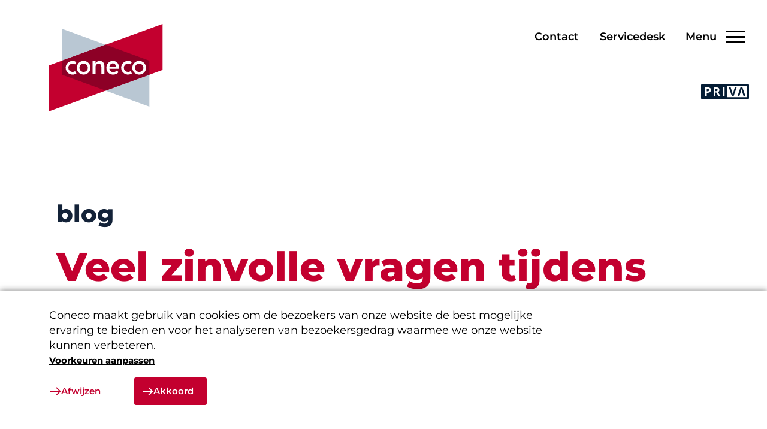

--- FILE ---
content_type: text/html; charset=UTF-8
request_url: https://www.coneco.nl/blog/veel-zinvolle-vragen-tijdens-klantdagen/
body_size: 18469
content:
<!DOCTYPE html>

<html class="app" lang="nl-NL" prefix="og: https://ogp.me/ns#">
    <head>
    <meta charset="UTF-8" />
    <meta name="viewport" content="width=device-width, initial-scale=1, viewport-fit=cover" />
        <script>
    window.dataLayer = window.dataLayer || [];
    if (typeof gtag == "undefined") {
			function gtag(){dataLayer.push(arguments);}
    }
    </script>
        <script>
        var localstorageSettings = JSON.parse(localStorage.getItem('accessibilitySettings')); if (localstorageSettings !== null) { if (localstorageSettings.largeText == true) {
        document.documentElement.classList.add('js-aiiy--large-text'); }

        if (localstorageSettings.highContrast == true) { document.documentElement.classList.add('js-aiiy--contrast'); } }
    </script>
    <noscript>
        <style>
            [data-aos] { opacity: 1 !important; transform: none !important; }
        </style>
    </noscript>
    <!-- Google tag (gtag.js) -->
<script async src="https://www.googletagmanager.com/gtag/js?id=G-YD71WF0QSY"></script>
    <script>
        document.addEventListener("wp-lemon/cookiebar/cookiesAllowed", function (event) { window.dataLayer = window.dataLayer || []; function gtag(){dataLayer.push(arguments);} gtag('js', new Date());

        gtag('config', 'G-YD71WF0QSY', { 'anonymize_ip': true}); });
    </script>

<!-- End Google tag (gtag.js) -->
            <!-- Manifest added by bulldozer library -->
<link rel="manifest" href="/site.webmanifest">
<meta name="theme-color" content="#132238">

<!-- Search Engine Optimization door Rank Math - https://rankmath.com/ -->
<title>Veel zinvolle vragen tijdens klantdagen - Coneco</title>
<meta name="robots" content="follow, index, max-snippet:-1, max-video-preview:-1, max-image-preview:large"/>
<link rel="canonical" href="https://www.coneco.nl/blog/veel-zinvolle-vragen-tijdens-klantdagen/" />
<meta property="og:locale" content="nl_NL" />
<meta property="og:type" content="article" />
<meta property="og:title" content="Veel zinvolle vragen tijdens klantdagen - Coneco" />
<meta property="og:description" content="In september hebben we op verschillende locaties klantdagen georganiseerd. Redenen voor deze bijeenkomsten waren: informeren over optimaal binnenklimaat en energiereductie, de rol van de cloud in de meet- en regeltechniek van de toekomst en netwerken met collega’s uit de branche. De opkomst was hoog, maar belangrijker: de vragen waren zinvol en inhoudelijk. Op 7, 20 [&hellip;]" />
<meta property="og:url" content="https://www.coneco.nl/blog/veel-zinvolle-vragen-tijdens-klantdagen/" />
<meta property="og:site_name" content="Coneco" />
<meta property="article:publisher" content="https://www.facebook.com/ConecoNL/" />
<meta property="article:section" content="Beurzen en events" />
<meta property="og:updated_time" content="2024-08-21T17:58:06+02:00" />
<meta property="og:image" content="https://www.coneco.nl/app/uploads/2022/10/Coneco-Klantdagen2.jpg" />
<meta property="og:image:secure_url" content="https://www.coneco.nl/app/uploads/2022/10/Coneco-Klantdagen2.jpg" />
<meta property="og:image:width" content="2000" />
<meta property="og:image:height" content="1150" />
<meta property="og:image:alt" content="klantdagen" />
<meta property="og:image:type" content="image/jpeg" />
<meta name="twitter:card" content="summary_large_image" />
<meta name="twitter:title" content="Veel zinvolle vragen tijdens klantdagen - Coneco" />
<meta name="twitter:description" content="In september hebben we op verschillende locaties klantdagen georganiseerd. Redenen voor deze bijeenkomsten waren: informeren over optimaal binnenklimaat en energiereductie, de rol van de cloud in de meet- en regeltechniek van de toekomst en netwerken met collega’s uit de branche. De opkomst was hoog, maar belangrijker: de vragen waren zinvol en inhoudelijk. Op 7, 20 [&hellip;]" />
<meta name="twitter:site" content="@coneco_nl" />
<meta name="twitter:creator" content="@coneco_nl" />
<meta name="twitter:image" content="https://www.coneco.nl/app/uploads/2022/10/Coneco-Klantdagen2.jpg" />
<!-- /Rank Math WordPress SEO plugin -->

<style id='wp-block-library-inline-css'>
:root{--wp-block-synced-color:#7a00df;--wp-block-synced-color--rgb:122,0,223;--wp-bound-block-color:var(--wp-block-synced-color);--wp-editor-canvas-background:#ddd;--wp-admin-theme-color:#007cba;--wp-admin-theme-color--rgb:0,124,186;--wp-admin-theme-color-darker-10:#006ba1;--wp-admin-theme-color-darker-10--rgb:0,107,160.5;--wp-admin-theme-color-darker-20:#005a87;--wp-admin-theme-color-darker-20--rgb:0,90,135;--wp-admin-border-width-focus:2px}@media (min-resolution:192dpi){:root{--wp-admin-border-width-focus:1.5px}}.wp-element-button{cursor:pointer}:root .has-very-light-gray-background-color{background-color:#eee}:root .has-very-dark-gray-background-color{background-color:#313131}:root .has-very-light-gray-color{color:#eee}:root .has-very-dark-gray-color{color:#313131}:root .has-vivid-green-cyan-to-vivid-cyan-blue-gradient-background{background:linear-gradient(135deg,#00d084,#0693e3)}:root .has-purple-crush-gradient-background{background:linear-gradient(135deg,#34e2e4,#4721fb 50%,#ab1dfe)}:root .has-hazy-dawn-gradient-background{background:linear-gradient(135deg,#faaca8,#dad0ec)}:root .has-subdued-olive-gradient-background{background:linear-gradient(135deg,#fafae1,#67a671)}:root .has-atomic-cream-gradient-background{background:linear-gradient(135deg,#fdd79a,#004a59)}:root .has-nightshade-gradient-background{background:linear-gradient(135deg,#330968,#31cdcf)}:root .has-midnight-gradient-background{background:linear-gradient(135deg,#020381,#2874fc)}:root{--wp--preset--font-size--normal:16px;--wp--preset--font-size--huge:42px}.has-regular-font-size{font-size:1em}.has-larger-font-size{font-size:2.625em}.has-normal-font-size{font-size:var(--wp--preset--font-size--normal)}.has-huge-font-size{font-size:var(--wp--preset--font-size--huge)}.has-text-align-center{text-align:center}.has-text-align-left{text-align:left}.has-text-align-right{text-align:right}.has-fit-text{white-space:nowrap!important}#end-resizable-editor-section{display:none}.aligncenter{clear:both}.items-justified-left{justify-content:flex-start}.items-justified-center{justify-content:center}.items-justified-right{justify-content:flex-end}.items-justified-space-between{justify-content:space-between}.screen-reader-text{border:0;clip-path:inset(50%);height:1px;margin:-1px;overflow:hidden;padding:0;position:absolute;width:1px;word-wrap:normal!important}.screen-reader-text:focus{background-color:#ddd;clip-path:none;color:#444;display:block;font-size:1em;height:auto;left:5px;line-height:normal;padding:15px 23px 14px;text-decoration:none;top:5px;width:auto;z-index:100000}html :where(.has-border-color){border-style:solid}html :where([style*=border-top-color]){border-top-style:solid}html :where([style*=border-right-color]){border-right-style:solid}html :where([style*=border-bottom-color]){border-bottom-style:solid}html :where([style*=border-left-color]){border-left-style:solid}html :where([style*=border-width]){border-style:solid}html :where([style*=border-top-width]){border-top-style:solid}html :where([style*=border-right-width]){border-right-style:solid}html :where([style*=border-bottom-width]){border-bottom-style:solid}html :where([style*=border-left-width]){border-left-style:solid}html :where(img[class*=wp-image-]){height:auto;max-width:100%}:where(figure){margin:0 0 1em}html :where(.is-position-sticky){--wp-admin--admin-bar--position-offset:var(--wp-admin--admin-bar--height,0px)}@media screen and (max-width:600px){html :where(.is-position-sticky){--wp-admin--admin-bar--position-offset:0px}}

/*# sourceURL=wp-block-library-inline-css */
</style><style id='wp-block-gallery-inline-css'>
.blocks-gallery-grid:not(.has-nested-images),.wp-block-gallery:not(.has-nested-images){display:flex;flex-wrap:wrap;list-style-type:none;margin:0;padding:0}.blocks-gallery-grid:not(.has-nested-images) .blocks-gallery-image,.blocks-gallery-grid:not(.has-nested-images) .blocks-gallery-item,.wp-block-gallery:not(.has-nested-images) .blocks-gallery-image,.wp-block-gallery:not(.has-nested-images) .blocks-gallery-item{display:flex;flex-direction:column;flex-grow:1;justify-content:center;margin:0 1em 1em 0;position:relative;width:calc(50% - 1em)}.blocks-gallery-grid:not(.has-nested-images) .blocks-gallery-image:nth-of-type(2n),.blocks-gallery-grid:not(.has-nested-images) .blocks-gallery-item:nth-of-type(2n),.wp-block-gallery:not(.has-nested-images) .blocks-gallery-image:nth-of-type(2n),.wp-block-gallery:not(.has-nested-images) .blocks-gallery-item:nth-of-type(2n){margin-right:0}.blocks-gallery-grid:not(.has-nested-images) .blocks-gallery-image figure,.blocks-gallery-grid:not(.has-nested-images) .blocks-gallery-item figure,.wp-block-gallery:not(.has-nested-images) .blocks-gallery-image figure,.wp-block-gallery:not(.has-nested-images) .blocks-gallery-item figure{align-items:flex-end;display:flex;height:100%;justify-content:flex-start;margin:0}.blocks-gallery-grid:not(.has-nested-images) .blocks-gallery-image img,.blocks-gallery-grid:not(.has-nested-images) .blocks-gallery-item img,.wp-block-gallery:not(.has-nested-images) .blocks-gallery-image img,.wp-block-gallery:not(.has-nested-images) .blocks-gallery-item img{display:block;height:auto;max-width:100%;width:auto}.blocks-gallery-grid:not(.has-nested-images) .blocks-gallery-image figcaption,.blocks-gallery-grid:not(.has-nested-images) .blocks-gallery-item figcaption,.wp-block-gallery:not(.has-nested-images) .blocks-gallery-image figcaption,.wp-block-gallery:not(.has-nested-images) .blocks-gallery-item figcaption{background:linear-gradient(0deg,#000000b3,#0000004d 70%,#0000);bottom:0;box-sizing:border-box;color:#fff;font-size:.8em;margin:0;max-height:100%;overflow:auto;padding:3em .77em .7em;position:absolute;text-align:center;width:100%;z-index:2}.blocks-gallery-grid:not(.has-nested-images) .blocks-gallery-image figcaption img,.blocks-gallery-grid:not(.has-nested-images) .blocks-gallery-item figcaption img,.wp-block-gallery:not(.has-nested-images) .blocks-gallery-image figcaption img,.wp-block-gallery:not(.has-nested-images) .blocks-gallery-item figcaption img{display:inline}.blocks-gallery-grid:not(.has-nested-images) figcaption,.wp-block-gallery:not(.has-nested-images) figcaption{flex-grow:1}.blocks-gallery-grid:not(.has-nested-images).is-cropped .blocks-gallery-image a,.blocks-gallery-grid:not(.has-nested-images).is-cropped .blocks-gallery-image img,.blocks-gallery-grid:not(.has-nested-images).is-cropped .blocks-gallery-item a,.blocks-gallery-grid:not(.has-nested-images).is-cropped .blocks-gallery-item img,.wp-block-gallery:not(.has-nested-images).is-cropped .blocks-gallery-image a,.wp-block-gallery:not(.has-nested-images).is-cropped .blocks-gallery-image img,.wp-block-gallery:not(.has-nested-images).is-cropped .blocks-gallery-item a,.wp-block-gallery:not(.has-nested-images).is-cropped .blocks-gallery-item img{flex:1;height:100%;object-fit:cover;width:100%}.blocks-gallery-grid:not(.has-nested-images).columns-1 .blocks-gallery-image,.blocks-gallery-grid:not(.has-nested-images).columns-1 .blocks-gallery-item,.wp-block-gallery:not(.has-nested-images).columns-1 .blocks-gallery-image,.wp-block-gallery:not(.has-nested-images).columns-1 .blocks-gallery-item{margin-right:0;width:100%}@media (min-width:600px){.blocks-gallery-grid:not(.has-nested-images).columns-3 .blocks-gallery-image,.blocks-gallery-grid:not(.has-nested-images).columns-3 .blocks-gallery-item,.wp-block-gallery:not(.has-nested-images).columns-3 .blocks-gallery-image,.wp-block-gallery:not(.has-nested-images).columns-3 .blocks-gallery-item{margin-right:1em;width:calc(33.33333% - .66667em)}.blocks-gallery-grid:not(.has-nested-images).columns-4 .blocks-gallery-image,.blocks-gallery-grid:not(.has-nested-images).columns-4 .blocks-gallery-item,.wp-block-gallery:not(.has-nested-images).columns-4 .blocks-gallery-image,.wp-block-gallery:not(.has-nested-images).columns-4 .blocks-gallery-item{margin-right:1em;width:calc(25% - .75em)}.blocks-gallery-grid:not(.has-nested-images).columns-5 .blocks-gallery-image,.blocks-gallery-grid:not(.has-nested-images).columns-5 .blocks-gallery-item,.wp-block-gallery:not(.has-nested-images).columns-5 .blocks-gallery-image,.wp-block-gallery:not(.has-nested-images).columns-5 .blocks-gallery-item{margin-right:1em;width:calc(20% - .8em)}.blocks-gallery-grid:not(.has-nested-images).columns-6 .blocks-gallery-image,.blocks-gallery-grid:not(.has-nested-images).columns-6 .blocks-gallery-item,.wp-block-gallery:not(.has-nested-images).columns-6 .blocks-gallery-image,.wp-block-gallery:not(.has-nested-images).columns-6 .blocks-gallery-item{margin-right:1em;width:calc(16.66667% - .83333em)}.blocks-gallery-grid:not(.has-nested-images).columns-7 .blocks-gallery-image,.blocks-gallery-grid:not(.has-nested-images).columns-7 .blocks-gallery-item,.wp-block-gallery:not(.has-nested-images).columns-7 .blocks-gallery-image,.wp-block-gallery:not(.has-nested-images).columns-7 .blocks-gallery-item{margin-right:1em;width:calc(14.28571% - .85714em)}.blocks-gallery-grid:not(.has-nested-images).columns-8 .blocks-gallery-image,.blocks-gallery-grid:not(.has-nested-images).columns-8 .blocks-gallery-item,.wp-block-gallery:not(.has-nested-images).columns-8 .blocks-gallery-image,.wp-block-gallery:not(.has-nested-images).columns-8 .blocks-gallery-item{margin-right:1em;width:calc(12.5% - .875em)}.blocks-gallery-grid:not(.has-nested-images).columns-1 .blocks-gallery-image:nth-of-type(1n),.blocks-gallery-grid:not(.has-nested-images).columns-1 .blocks-gallery-item:nth-of-type(1n),.blocks-gallery-grid:not(.has-nested-images).columns-2 .blocks-gallery-image:nth-of-type(2n),.blocks-gallery-grid:not(.has-nested-images).columns-2 .blocks-gallery-item:nth-of-type(2n),.blocks-gallery-grid:not(.has-nested-images).columns-3 .blocks-gallery-image:nth-of-type(3n),.blocks-gallery-grid:not(.has-nested-images).columns-3 .blocks-gallery-item:nth-of-type(3n),.blocks-gallery-grid:not(.has-nested-images).columns-4 .blocks-gallery-image:nth-of-type(4n),.blocks-gallery-grid:not(.has-nested-images).columns-4 .blocks-gallery-item:nth-of-type(4n),.blocks-gallery-grid:not(.has-nested-images).columns-5 .blocks-gallery-image:nth-of-type(5n),.blocks-gallery-grid:not(.has-nested-images).columns-5 .blocks-gallery-item:nth-of-type(5n),.blocks-gallery-grid:not(.has-nested-images).columns-6 .blocks-gallery-image:nth-of-type(6n),.blocks-gallery-grid:not(.has-nested-images).columns-6 .blocks-gallery-item:nth-of-type(6n),.blocks-gallery-grid:not(.has-nested-images).columns-7 .blocks-gallery-image:nth-of-type(7n),.blocks-gallery-grid:not(.has-nested-images).columns-7 .blocks-gallery-item:nth-of-type(7n),.blocks-gallery-grid:not(.has-nested-images).columns-8 .blocks-gallery-image:nth-of-type(8n),.blocks-gallery-grid:not(.has-nested-images).columns-8 .blocks-gallery-item:nth-of-type(8n),.wp-block-gallery:not(.has-nested-images).columns-1 .blocks-gallery-image:nth-of-type(1n),.wp-block-gallery:not(.has-nested-images).columns-1 .blocks-gallery-item:nth-of-type(1n),.wp-block-gallery:not(.has-nested-images).columns-2 .blocks-gallery-image:nth-of-type(2n),.wp-block-gallery:not(.has-nested-images).columns-2 .blocks-gallery-item:nth-of-type(2n),.wp-block-gallery:not(.has-nested-images).columns-3 .blocks-gallery-image:nth-of-type(3n),.wp-block-gallery:not(.has-nested-images).columns-3 .blocks-gallery-item:nth-of-type(3n),.wp-block-gallery:not(.has-nested-images).columns-4 .blocks-gallery-image:nth-of-type(4n),.wp-block-gallery:not(.has-nested-images).columns-4 .blocks-gallery-item:nth-of-type(4n),.wp-block-gallery:not(.has-nested-images).columns-5 .blocks-gallery-image:nth-of-type(5n),.wp-block-gallery:not(.has-nested-images).columns-5 .blocks-gallery-item:nth-of-type(5n),.wp-block-gallery:not(.has-nested-images).columns-6 .blocks-gallery-image:nth-of-type(6n),.wp-block-gallery:not(.has-nested-images).columns-6 .blocks-gallery-item:nth-of-type(6n),.wp-block-gallery:not(.has-nested-images).columns-7 .blocks-gallery-image:nth-of-type(7n),.wp-block-gallery:not(.has-nested-images).columns-7 .blocks-gallery-item:nth-of-type(7n),.wp-block-gallery:not(.has-nested-images).columns-8 .blocks-gallery-image:nth-of-type(8n),.wp-block-gallery:not(.has-nested-images).columns-8 .blocks-gallery-item:nth-of-type(8n){margin-right:0}}.blocks-gallery-grid:not(.has-nested-images) .blocks-gallery-image:last-child,.blocks-gallery-grid:not(.has-nested-images) .blocks-gallery-item:last-child,.wp-block-gallery:not(.has-nested-images) .blocks-gallery-image:last-child,.wp-block-gallery:not(.has-nested-images) .blocks-gallery-item:last-child{margin-right:0}.blocks-gallery-grid:not(.has-nested-images).alignleft,.blocks-gallery-grid:not(.has-nested-images).alignright,.wp-block-gallery:not(.has-nested-images).alignleft,.wp-block-gallery:not(.has-nested-images).alignright{max-width:420px;width:100%}.blocks-gallery-grid:not(.has-nested-images).aligncenter .blocks-gallery-item figure,.wp-block-gallery:not(.has-nested-images).aligncenter .blocks-gallery-item figure{justify-content:center}.wp-block-gallery:not(.is-cropped) .blocks-gallery-item{align-self:flex-start}figure.wp-block-gallery.has-nested-images{align-items:normal}.wp-block-gallery.has-nested-images figure.wp-block-image:not(#individual-image){margin:0;width:calc(50% - var(--wp--style--unstable-gallery-gap, 16px)/2)}.wp-block-gallery.has-nested-images figure.wp-block-image{box-sizing:border-box;display:flex;flex-direction:column;flex-grow:1;justify-content:center;max-width:100%;position:relative}.wp-block-gallery.has-nested-images figure.wp-block-image>a,.wp-block-gallery.has-nested-images figure.wp-block-image>div{flex-direction:column;flex-grow:1;margin:0}.wp-block-gallery.has-nested-images figure.wp-block-image img{display:block;height:auto;max-width:100%!important;width:auto}.wp-block-gallery.has-nested-images figure.wp-block-image figcaption,.wp-block-gallery.has-nested-images figure.wp-block-image:has(figcaption):before{bottom:0;left:0;max-height:100%;position:absolute;right:0}.wp-block-gallery.has-nested-images figure.wp-block-image:has(figcaption):before{backdrop-filter:blur(3px);content:"";height:100%;-webkit-mask-image:linear-gradient(0deg,#000 20%,#0000);mask-image:linear-gradient(0deg,#000 20%,#0000);max-height:40%;pointer-events:none}.wp-block-gallery.has-nested-images figure.wp-block-image figcaption{box-sizing:border-box;color:#fff;font-size:13px;margin:0;overflow:auto;padding:1em;text-align:center;text-shadow:0 0 1.5px #000}.wp-block-gallery.has-nested-images figure.wp-block-image figcaption::-webkit-scrollbar{height:12px;width:12px}.wp-block-gallery.has-nested-images figure.wp-block-image figcaption::-webkit-scrollbar-track{background-color:initial}.wp-block-gallery.has-nested-images figure.wp-block-image figcaption::-webkit-scrollbar-thumb{background-clip:padding-box;background-color:initial;border:3px solid #0000;border-radius:8px}.wp-block-gallery.has-nested-images figure.wp-block-image figcaption:focus-within::-webkit-scrollbar-thumb,.wp-block-gallery.has-nested-images figure.wp-block-image figcaption:focus::-webkit-scrollbar-thumb,.wp-block-gallery.has-nested-images figure.wp-block-image figcaption:hover::-webkit-scrollbar-thumb{background-color:#fffc}.wp-block-gallery.has-nested-images figure.wp-block-image figcaption{scrollbar-color:#0000 #0000;scrollbar-gutter:stable both-edges;scrollbar-width:thin}.wp-block-gallery.has-nested-images figure.wp-block-image figcaption:focus,.wp-block-gallery.has-nested-images figure.wp-block-image figcaption:focus-within,.wp-block-gallery.has-nested-images figure.wp-block-image figcaption:hover{scrollbar-color:#fffc #0000}.wp-block-gallery.has-nested-images figure.wp-block-image figcaption{will-change:transform}@media (hover:none){.wp-block-gallery.has-nested-images figure.wp-block-image figcaption{scrollbar-color:#fffc #0000}}.wp-block-gallery.has-nested-images figure.wp-block-image figcaption{background:linear-gradient(0deg,#0006,#0000)}.wp-block-gallery.has-nested-images figure.wp-block-image figcaption img{display:inline}.wp-block-gallery.has-nested-images figure.wp-block-image figcaption a{color:inherit}.wp-block-gallery.has-nested-images figure.wp-block-image.has-custom-border img{box-sizing:border-box}.wp-block-gallery.has-nested-images figure.wp-block-image.has-custom-border>a,.wp-block-gallery.has-nested-images figure.wp-block-image.has-custom-border>div,.wp-block-gallery.has-nested-images figure.wp-block-image.is-style-rounded>a,.wp-block-gallery.has-nested-images figure.wp-block-image.is-style-rounded>div{flex:1 1 auto}.wp-block-gallery.has-nested-images figure.wp-block-image.has-custom-border figcaption,.wp-block-gallery.has-nested-images figure.wp-block-image.is-style-rounded figcaption{background:none;color:inherit;flex:initial;margin:0;padding:10px 10px 9px;position:relative;text-shadow:none}.wp-block-gallery.has-nested-images figure.wp-block-image.has-custom-border:before,.wp-block-gallery.has-nested-images figure.wp-block-image.is-style-rounded:before{content:none}.wp-block-gallery.has-nested-images figcaption{flex-basis:100%;flex-grow:1;text-align:center}.wp-block-gallery.has-nested-images:not(.is-cropped) figure.wp-block-image:not(#individual-image){margin-bottom:auto;margin-top:0}.wp-block-gallery.has-nested-images.is-cropped figure.wp-block-image:not(#individual-image){align-self:inherit}.wp-block-gallery.has-nested-images.is-cropped figure.wp-block-image:not(#individual-image)>a,.wp-block-gallery.has-nested-images.is-cropped figure.wp-block-image:not(#individual-image)>div:not(.components-drop-zone){display:flex}.wp-block-gallery.has-nested-images.is-cropped figure.wp-block-image:not(#individual-image) a,.wp-block-gallery.has-nested-images.is-cropped figure.wp-block-image:not(#individual-image) img{flex:1 0 0%;height:100%;object-fit:cover;width:100%}.wp-block-gallery.has-nested-images.columns-1 figure.wp-block-image:not(#individual-image){width:100%}@media (min-width:600px){.wp-block-gallery.has-nested-images.columns-3 figure.wp-block-image:not(#individual-image){width:calc(33.33333% - var(--wp--style--unstable-gallery-gap, 16px)*.66667)}.wp-block-gallery.has-nested-images.columns-4 figure.wp-block-image:not(#individual-image){width:calc(25% - var(--wp--style--unstable-gallery-gap, 16px)*.75)}.wp-block-gallery.has-nested-images.columns-5 figure.wp-block-image:not(#individual-image){width:calc(20% - var(--wp--style--unstable-gallery-gap, 16px)*.8)}.wp-block-gallery.has-nested-images.columns-6 figure.wp-block-image:not(#individual-image){width:calc(16.66667% - var(--wp--style--unstable-gallery-gap, 16px)*.83333)}.wp-block-gallery.has-nested-images.columns-7 figure.wp-block-image:not(#individual-image){width:calc(14.28571% - var(--wp--style--unstable-gallery-gap, 16px)*.85714)}.wp-block-gallery.has-nested-images.columns-8 figure.wp-block-image:not(#individual-image){width:calc(12.5% - var(--wp--style--unstable-gallery-gap, 16px)*.875)}.wp-block-gallery.has-nested-images.columns-default figure.wp-block-image:not(#individual-image){width:calc(33.33% - var(--wp--style--unstable-gallery-gap, 16px)*.66667)}.wp-block-gallery.has-nested-images.columns-default figure.wp-block-image:not(#individual-image):first-child:nth-last-child(2),.wp-block-gallery.has-nested-images.columns-default figure.wp-block-image:not(#individual-image):first-child:nth-last-child(2)~figure.wp-block-image:not(#individual-image){width:calc(50% - var(--wp--style--unstable-gallery-gap, 16px)*.5)}.wp-block-gallery.has-nested-images.columns-default figure.wp-block-image:not(#individual-image):first-child:last-child{width:100%}}.wp-block-gallery.has-nested-images.alignleft,.wp-block-gallery.has-nested-images.alignright{max-width:420px;width:100%}.wp-block-gallery.has-nested-images.aligncenter{justify-content:center}
/*# sourceURL=https://www.coneco.nl/wp/wp-includes/blocks/gallery/style.min.css */
</style>
<style id='wp-block-image-inline-css'>
.wp-block-image>a,.wp-block-image>figure>a{display:inline-block}.wp-block-image img{box-sizing:border-box;height:auto;max-width:100%;vertical-align:bottom}@media not (prefers-reduced-motion){.wp-block-image img.hide{visibility:hidden}.wp-block-image img.show{animation:show-content-image .4s}}.wp-block-image[style*=border-radius] img,.wp-block-image[style*=border-radius]>a{border-radius:inherit}.wp-block-image.has-custom-border img{box-sizing:border-box}.wp-block-image.aligncenter{text-align:center}.wp-block-image.alignfull>a,.wp-block-image.alignwide>a{width:100%}.wp-block-image.alignfull img,.wp-block-image.alignwide img{height:auto;width:100%}.wp-block-image .aligncenter,.wp-block-image .alignleft,.wp-block-image .alignright,.wp-block-image.aligncenter,.wp-block-image.alignleft,.wp-block-image.alignright{display:table}.wp-block-image .aligncenter>figcaption,.wp-block-image .alignleft>figcaption,.wp-block-image .alignright>figcaption,.wp-block-image.aligncenter>figcaption,.wp-block-image.alignleft>figcaption,.wp-block-image.alignright>figcaption{caption-side:bottom;display:table-caption}.wp-block-image .alignleft{float:left;margin:.5em 1em .5em 0}.wp-block-image .alignright{float:right;margin:.5em 0 .5em 1em}.wp-block-image .aligncenter{margin-left:auto;margin-right:auto}.wp-block-image :where(figcaption){margin-bottom:1em;margin-top:.5em}.wp-block-image.is-style-circle-mask img{border-radius:9999px}@supports ((-webkit-mask-image:none) or (mask-image:none)) or (-webkit-mask-image:none){.wp-block-image.is-style-circle-mask img{border-radius:0;-webkit-mask-image:url('data:image/svg+xml;utf8,<svg viewBox="0 0 100 100" xmlns="http://www.w3.org/2000/svg"><circle cx="50" cy="50" r="50"/></svg>');mask-image:url('data:image/svg+xml;utf8,<svg viewBox="0 0 100 100" xmlns="http://www.w3.org/2000/svg"><circle cx="50" cy="50" r="50"/></svg>');mask-mode:alpha;-webkit-mask-position:center;mask-position:center;-webkit-mask-repeat:no-repeat;mask-repeat:no-repeat;-webkit-mask-size:contain;mask-size:contain}}:root :where(.wp-block-image.is-style-rounded img,.wp-block-image .is-style-rounded img){border-radius:9999px}.wp-block-image figure{margin:0}.wp-lightbox-container{display:flex;flex-direction:column;position:relative}.wp-lightbox-container img{cursor:zoom-in}.wp-lightbox-container img:hover+button{opacity:1}.wp-lightbox-container button{align-items:center;backdrop-filter:blur(16px) saturate(180%);background-color:#5a5a5a40;border:none;border-radius:4px;cursor:zoom-in;display:flex;height:20px;justify-content:center;opacity:0;padding:0;position:absolute;right:16px;text-align:center;top:16px;width:20px;z-index:100}@media not (prefers-reduced-motion){.wp-lightbox-container button{transition:opacity .2s ease}}.wp-lightbox-container button:focus-visible{outline:3px auto #5a5a5a40;outline:3px auto -webkit-focus-ring-color;outline-offset:3px}.wp-lightbox-container button:hover{cursor:pointer;opacity:1}.wp-lightbox-container button:focus{opacity:1}.wp-lightbox-container button:focus,.wp-lightbox-container button:hover,.wp-lightbox-container button:not(:hover):not(:active):not(.has-background){background-color:#5a5a5a40;border:none}.wp-lightbox-overlay{box-sizing:border-box;cursor:zoom-out;height:100vh;left:0;overflow:hidden;position:fixed;top:0;visibility:hidden;width:100%;z-index:100000}.wp-lightbox-overlay .close-button{align-items:center;cursor:pointer;display:flex;justify-content:center;min-height:40px;min-width:40px;padding:0;position:absolute;right:calc(env(safe-area-inset-right) + 16px);top:calc(env(safe-area-inset-top) + 16px);z-index:5000000}.wp-lightbox-overlay .close-button:focus,.wp-lightbox-overlay .close-button:hover,.wp-lightbox-overlay .close-button:not(:hover):not(:active):not(.has-background){background:none;border:none}.wp-lightbox-overlay .lightbox-image-container{height:var(--wp--lightbox-container-height);left:50%;overflow:hidden;position:absolute;top:50%;transform:translate(-50%,-50%);transform-origin:top left;width:var(--wp--lightbox-container-width);z-index:9999999999}.wp-lightbox-overlay .wp-block-image{align-items:center;box-sizing:border-box;display:flex;height:100%;justify-content:center;margin:0;position:relative;transform-origin:0 0;width:100%;z-index:3000000}.wp-lightbox-overlay .wp-block-image img{height:var(--wp--lightbox-image-height);min-height:var(--wp--lightbox-image-height);min-width:var(--wp--lightbox-image-width);width:var(--wp--lightbox-image-width)}.wp-lightbox-overlay .wp-block-image figcaption{display:none}.wp-lightbox-overlay button{background:none;border:none}.wp-lightbox-overlay .scrim{background-color:#fff;height:100%;opacity:.9;position:absolute;width:100%;z-index:2000000}.wp-lightbox-overlay.active{visibility:visible}@media not (prefers-reduced-motion){.wp-lightbox-overlay.active{animation:turn-on-visibility .25s both}.wp-lightbox-overlay.active img{animation:turn-on-visibility .35s both}.wp-lightbox-overlay.show-closing-animation:not(.active){animation:turn-off-visibility .35s both}.wp-lightbox-overlay.show-closing-animation:not(.active) img{animation:turn-off-visibility .25s both}.wp-lightbox-overlay.zoom.active{animation:none;opacity:1;visibility:visible}.wp-lightbox-overlay.zoom.active .lightbox-image-container{animation:lightbox-zoom-in .4s}.wp-lightbox-overlay.zoom.active .lightbox-image-container img{animation:none}.wp-lightbox-overlay.zoom.active .scrim{animation:turn-on-visibility .4s forwards}.wp-lightbox-overlay.zoom.show-closing-animation:not(.active){animation:none}.wp-lightbox-overlay.zoom.show-closing-animation:not(.active) .lightbox-image-container{animation:lightbox-zoom-out .4s}.wp-lightbox-overlay.zoom.show-closing-animation:not(.active) .lightbox-image-container img{animation:none}.wp-lightbox-overlay.zoom.show-closing-animation:not(.active) .scrim{animation:turn-off-visibility .4s forwards}}@keyframes show-content-image{0%{visibility:hidden}99%{visibility:hidden}to{visibility:visible}}@keyframes turn-on-visibility{0%{opacity:0}to{opacity:1}}@keyframes turn-off-visibility{0%{opacity:1;visibility:visible}99%{opacity:0;visibility:visible}to{opacity:0;visibility:hidden}}@keyframes lightbox-zoom-in{0%{transform:translate(calc((-100vw + var(--wp--lightbox-scrollbar-width))/2 + var(--wp--lightbox-initial-left-position)),calc(-50vh + var(--wp--lightbox-initial-top-position))) scale(var(--wp--lightbox-scale))}to{transform:translate(-50%,-50%) scale(1)}}@keyframes lightbox-zoom-out{0%{transform:translate(-50%,-50%) scale(1);visibility:visible}99%{visibility:visible}to{transform:translate(calc((-100vw + var(--wp--lightbox-scrollbar-width))/2 + var(--wp--lightbox-initial-left-position)),calc(-50vh + var(--wp--lightbox-initial-top-position))) scale(var(--wp--lightbox-scale));visibility:hidden}}
/*# sourceURL=https://www.coneco.nl/wp/wp-includes/blocks/image/style.min.css */
</style>
<style id='global-styles-inline-css'>
:root{--wp--preset--aspect-ratio--square: 1;--wp--preset--aspect-ratio--4-3: 4/3;--wp--preset--aspect-ratio--3-4: 3/4;--wp--preset--aspect-ratio--3-2: 3/2;--wp--preset--aspect-ratio--2-3: 2/3;--wp--preset--aspect-ratio--16-9: 16/9;--wp--preset--aspect-ratio--9-16: 9/16;--wp--preset--color--black: #000000;--wp--preset--color--cyan-bluish-gray: #abb8c3;--wp--preset--color--white: #ffffff;--wp--preset--color--pale-pink: #f78da7;--wp--preset--color--vivid-red: #cf2e2e;--wp--preset--color--luminous-vivid-orange: #ff6900;--wp--preset--color--luminous-vivid-amber: #fcb900;--wp--preset--color--light-green-cyan: #7bdcb5;--wp--preset--color--vivid-green-cyan: #00d084;--wp--preset--color--pale-cyan-blue: #8ed1fc;--wp--preset--color--vivid-cyan-blue: #0693e3;--wp--preset--color--vivid-purple: #9b51e0;--wp--preset--color--wit: #fff;--wp--preset--color--zwart: #000;--wp--preset--color--rood: #c3002f;--wp--preset--color--donkerrood: #8d0026;--wp--preset--color--lichtgrijs: #eef1f4;--wp--preset--color--donkergrijs: #617991;--wp--preset--color--bg-grijs: #364255;--wp--preset--gradient--vivid-cyan-blue-to-vivid-purple: linear-gradient(135deg,rgb(6,147,227) 0%,rgb(155,81,224) 100%);--wp--preset--gradient--light-green-cyan-to-vivid-green-cyan: linear-gradient(135deg,rgb(122,220,180) 0%,rgb(0,208,130) 100%);--wp--preset--gradient--luminous-vivid-amber-to-luminous-vivid-orange: linear-gradient(135deg,rgb(252,185,0) 0%,rgb(255,105,0) 100%);--wp--preset--gradient--luminous-vivid-orange-to-vivid-red: linear-gradient(135deg,rgb(255,105,0) 0%,rgb(207,46,46) 100%);--wp--preset--gradient--very-light-gray-to-cyan-bluish-gray: linear-gradient(135deg,rgb(238,238,238) 0%,rgb(169,184,195) 100%);--wp--preset--gradient--cool-to-warm-spectrum: linear-gradient(135deg,rgb(74,234,220) 0%,rgb(151,120,209) 20%,rgb(207,42,186) 40%,rgb(238,44,130) 60%,rgb(251,105,98) 80%,rgb(254,248,76) 100%);--wp--preset--gradient--blush-light-purple: linear-gradient(135deg,rgb(255,206,236) 0%,rgb(152,150,240) 100%);--wp--preset--gradient--blush-bordeaux: linear-gradient(135deg,rgb(254,205,165) 0%,rgb(254,45,45) 50%,rgb(107,0,62) 100%);--wp--preset--gradient--luminous-dusk: linear-gradient(135deg,rgb(255,203,112) 0%,rgb(199,81,192) 50%,rgb(65,88,208) 100%);--wp--preset--gradient--pale-ocean: linear-gradient(135deg,rgb(255,245,203) 0%,rgb(182,227,212) 50%,rgb(51,167,181) 100%);--wp--preset--gradient--electric-grass: linear-gradient(135deg,rgb(202,248,128) 0%,rgb(113,206,126) 100%);--wp--preset--gradient--midnight: linear-gradient(135deg,rgb(2,3,129) 0%,rgb(40,116,252) 100%);--wp--preset--font-size--small: 13px;--wp--preset--font-size--medium: 20px;--wp--preset--font-size--large: 24px;--wp--preset--font-size--x-large: 42px;--wp--preset--font-size--extralarge: 30px;--wp--preset--spacing--20: 0.44rem;--wp--preset--spacing--30: 0.67rem;--wp--preset--spacing--40: 1rem;--wp--preset--spacing--50: 1.5rem;--wp--preset--spacing--60: 2.25rem;--wp--preset--spacing--70: 3.38rem;--wp--preset--spacing--80: 5.06rem;--wp--preset--shadow--natural: 6px 6px 9px rgba(0, 0, 0, 0.2);--wp--preset--shadow--deep: 12px 12px 50px rgba(0, 0, 0, 0.4);--wp--preset--shadow--sharp: 6px 6px 0px rgba(0, 0, 0, 0.2);--wp--preset--shadow--outlined: 6px 6px 0px -3px rgb(255, 255, 255), 6px 6px rgb(0, 0, 0);--wp--preset--shadow--crisp: 6px 6px 0px rgb(0, 0, 0);}:root { --wp--style--global--content-size: var(--max-width-editor);--wp--style--global--wide-size: 1400px; }:where(body) { margin: 0; }.wp-site-blocks > .alignleft { float: left; margin-right: 2em; }.wp-site-blocks > .alignright { float: right; margin-left: 2em; }.wp-site-blocks > .aligncenter { justify-content: center; margin-left: auto; margin-right: auto; }:where(.wp-site-blocks) > * { margin-block-start: 1.5rem; margin-block-end: 0; }:where(.wp-site-blocks) > :first-child { margin-block-start: 0; }:where(.wp-site-blocks) > :last-child { margin-block-end: 0; }:root { --wp--style--block-gap: 1.5rem; }:root :where(.is-layout-flow) > :first-child{margin-block-start: 0;}:root :where(.is-layout-flow) > :last-child{margin-block-end: 0;}:root :where(.is-layout-flow) > *{margin-block-start: 1.5rem;margin-block-end: 0;}:root :where(.is-layout-constrained) > :first-child{margin-block-start: 0;}:root :where(.is-layout-constrained) > :last-child{margin-block-end: 0;}:root :where(.is-layout-constrained) > *{margin-block-start: 1.5rem;margin-block-end: 0;}:root :where(.is-layout-flex){gap: 1.5rem;}:root :where(.is-layout-grid){gap: 1.5rem;}.is-layout-flow > .alignleft{float: left;margin-inline-start: 0;margin-inline-end: 2em;}.is-layout-flow > .alignright{float: right;margin-inline-start: 2em;margin-inline-end: 0;}.is-layout-flow > .aligncenter{margin-left: auto !important;margin-right: auto !important;}.is-layout-constrained > .alignleft{float: left;margin-inline-start: 0;margin-inline-end: 2em;}.is-layout-constrained > .alignright{float: right;margin-inline-start: 2em;margin-inline-end: 0;}.is-layout-constrained > .aligncenter{margin-left: auto !important;margin-right: auto !important;}.is-layout-constrained > :where(:not(.alignleft):not(.alignright):not(.alignfull)){max-width: var(--wp--style--global--content-size);margin-left: auto !important;margin-right: auto !important;}.is-layout-constrained > .alignwide{max-width: var(--wp--style--global--wide-size);}body .is-layout-flex{display: flex;}.is-layout-flex{flex-wrap: wrap;align-items: center;}.is-layout-flex > :is(*, div){margin: 0;}body .is-layout-grid{display: grid;}.is-layout-grid > :is(*, div){margin: 0;}body{padding-top: 0;padding-right: 0;padding-bottom: 0;padding-left: 0;}a:where(:not(.wp-element-button)){text-decoration: none;}:root :where(.wp-element-button, .wp-block-button__link){background-color: #32373c;border-width: 0;font-family: inherit;font-size: var(--button-font-size);font-style: inherit;font-weight: inherit;letter-spacing: inherit;line-height: inherit;padding-top: calc(0.667em + 2px);padding-right: calc(1.333em + 2px);padding-bottom: calc(0.667em + 2px);padding-left: calc(1.333em + 2px);text-decoration: none;text-transform: inherit;}.has-black-color{color: var(--wp--preset--color--black) !important;}.has-cyan-bluish-gray-color{color: var(--wp--preset--color--cyan-bluish-gray) !important;}.has-white-color{color: var(--wp--preset--color--white) !important;}.has-pale-pink-color{color: var(--wp--preset--color--pale-pink) !important;}.has-vivid-red-color{color: var(--wp--preset--color--vivid-red) !important;}.has-luminous-vivid-orange-color{color: var(--wp--preset--color--luminous-vivid-orange) !important;}.has-luminous-vivid-amber-color{color: var(--wp--preset--color--luminous-vivid-amber) !important;}.has-light-green-cyan-color{color: var(--wp--preset--color--light-green-cyan) !important;}.has-vivid-green-cyan-color{color: var(--wp--preset--color--vivid-green-cyan) !important;}.has-pale-cyan-blue-color{color: var(--wp--preset--color--pale-cyan-blue) !important;}.has-vivid-cyan-blue-color{color: var(--wp--preset--color--vivid-cyan-blue) !important;}.has-vivid-purple-color{color: var(--wp--preset--color--vivid-purple) !important;}.has-wit-color{color: var(--wp--preset--color--wit) !important;}.has-zwart-color{color: var(--wp--preset--color--zwart) !important;}.has-rood-color{color: var(--wp--preset--color--rood) !important;}.has-donkerrood-color{color: var(--wp--preset--color--donkerrood) !important;}.has-lichtgrijs-color{color: var(--wp--preset--color--lichtgrijs) !important;}.has-donkergrijs-color{color: var(--wp--preset--color--donkergrijs) !important;}.has-bg-grijs-color{color: var(--wp--preset--color--bg-grijs) !important;}.has-black-background-color{background-color: var(--wp--preset--color--black) !important;}.has-cyan-bluish-gray-background-color{background-color: var(--wp--preset--color--cyan-bluish-gray) !important;}.has-white-background-color{background-color: var(--wp--preset--color--white) !important;}.has-pale-pink-background-color{background-color: var(--wp--preset--color--pale-pink) !important;}.has-vivid-red-background-color{background-color: var(--wp--preset--color--vivid-red) !important;}.has-luminous-vivid-orange-background-color{background-color: var(--wp--preset--color--luminous-vivid-orange) !important;}.has-luminous-vivid-amber-background-color{background-color: var(--wp--preset--color--luminous-vivid-amber) !important;}.has-light-green-cyan-background-color{background-color: var(--wp--preset--color--light-green-cyan) !important;}.has-vivid-green-cyan-background-color{background-color: var(--wp--preset--color--vivid-green-cyan) !important;}.has-pale-cyan-blue-background-color{background-color: var(--wp--preset--color--pale-cyan-blue) !important;}.has-vivid-cyan-blue-background-color{background-color: var(--wp--preset--color--vivid-cyan-blue) !important;}.has-vivid-purple-background-color{background-color: var(--wp--preset--color--vivid-purple) !important;}.has-wit-background-color{background-color: var(--wp--preset--color--wit) !important;}.has-zwart-background-color{background-color: var(--wp--preset--color--zwart) !important;}.has-rood-background-color{background-color: var(--wp--preset--color--rood) !important;}.has-donkerrood-background-color{background-color: var(--wp--preset--color--donkerrood) !important;}.has-lichtgrijs-background-color{background-color: var(--wp--preset--color--lichtgrijs) !important;}.has-donkergrijs-background-color{background-color: var(--wp--preset--color--donkergrijs) !important;}.has-bg-grijs-background-color{background-color: var(--wp--preset--color--bg-grijs) !important;}.has-black-border-color{border-color: var(--wp--preset--color--black) !important;}.has-cyan-bluish-gray-border-color{border-color: var(--wp--preset--color--cyan-bluish-gray) !important;}.has-white-border-color{border-color: var(--wp--preset--color--white) !important;}.has-pale-pink-border-color{border-color: var(--wp--preset--color--pale-pink) !important;}.has-vivid-red-border-color{border-color: var(--wp--preset--color--vivid-red) !important;}.has-luminous-vivid-orange-border-color{border-color: var(--wp--preset--color--luminous-vivid-orange) !important;}.has-luminous-vivid-amber-border-color{border-color: var(--wp--preset--color--luminous-vivid-amber) !important;}.has-light-green-cyan-border-color{border-color: var(--wp--preset--color--light-green-cyan) !important;}.has-vivid-green-cyan-border-color{border-color: var(--wp--preset--color--vivid-green-cyan) !important;}.has-pale-cyan-blue-border-color{border-color: var(--wp--preset--color--pale-cyan-blue) !important;}.has-vivid-cyan-blue-border-color{border-color: var(--wp--preset--color--vivid-cyan-blue) !important;}.has-vivid-purple-border-color{border-color: var(--wp--preset--color--vivid-purple) !important;}.has-wit-border-color{border-color: var(--wp--preset--color--wit) !important;}.has-zwart-border-color{border-color: var(--wp--preset--color--zwart) !important;}.has-rood-border-color{border-color: var(--wp--preset--color--rood) !important;}.has-donkerrood-border-color{border-color: var(--wp--preset--color--donkerrood) !important;}.has-lichtgrijs-border-color{border-color: var(--wp--preset--color--lichtgrijs) !important;}.has-donkergrijs-border-color{border-color: var(--wp--preset--color--donkergrijs) !important;}.has-bg-grijs-border-color{border-color: var(--wp--preset--color--bg-grijs) !important;}.has-vivid-cyan-blue-to-vivid-purple-gradient-background{background: var(--wp--preset--gradient--vivid-cyan-blue-to-vivid-purple) !important;}.has-light-green-cyan-to-vivid-green-cyan-gradient-background{background: var(--wp--preset--gradient--light-green-cyan-to-vivid-green-cyan) !important;}.has-luminous-vivid-amber-to-luminous-vivid-orange-gradient-background{background: var(--wp--preset--gradient--luminous-vivid-amber-to-luminous-vivid-orange) !important;}.has-luminous-vivid-orange-to-vivid-red-gradient-background{background: var(--wp--preset--gradient--luminous-vivid-orange-to-vivid-red) !important;}.has-very-light-gray-to-cyan-bluish-gray-gradient-background{background: var(--wp--preset--gradient--very-light-gray-to-cyan-bluish-gray) !important;}.has-cool-to-warm-spectrum-gradient-background{background: var(--wp--preset--gradient--cool-to-warm-spectrum) !important;}.has-blush-light-purple-gradient-background{background: var(--wp--preset--gradient--blush-light-purple) !important;}.has-blush-bordeaux-gradient-background{background: var(--wp--preset--gradient--blush-bordeaux) !important;}.has-luminous-dusk-gradient-background{background: var(--wp--preset--gradient--luminous-dusk) !important;}.has-pale-ocean-gradient-background{background: var(--wp--preset--gradient--pale-ocean) !important;}.has-electric-grass-gradient-background{background: var(--wp--preset--gradient--electric-grass) !important;}.has-midnight-gradient-background{background: var(--wp--preset--gradient--midnight) !important;}.has-small-font-size{font-size: var(--wp--preset--font-size--small) !important;}.has-medium-font-size{font-size: var(--wp--preset--font-size--medium) !important;}.has-large-font-size{font-size: var(--wp--preset--font-size--large) !important;}.has-x-large-font-size{font-size: var(--wp--preset--font-size--x-large) !important;}.has-extralarge-font-size{font-size: var(--wp--preset--font-size--extralarge) !important;}
/*# sourceURL=global-styles-inline-css */
</style>
<style id='core-block-supports-inline-css'>
.wp-block-gallery.wp-block-gallery-1{--wp--style--unstable-gallery-gap:var( --wp--style--gallery-gap-default, var( --gallery-block--gutter-size, var( --wp--style--block-gap, 0.5em ) ) );gap:var( --wp--style--gallery-gap-default, var( --gallery-block--gutter-size, var( --wp--style--block-gap, 0.5em ) ) );}
/*# sourceURL=core-block-supports-inline-css */
</style>

<link rel='stylesheet' id='wp-block-paragraph-css' href='https://www.coneco.nl/wp/wp-includes/blocks/paragraph/style.min.css?ver=6.9' media='all' />
<script src="https://www.coneco.nl/wp/wp-includes/js/jquery/jquery.min.js?ver=3.7.1" id="jquery-core-js"></script>
<script src="https://www.coneco.nl/wp/wp-includes/js/jquery/jquery-migrate.min.js?ver=3.4.1" id="jquery-migrate-js"></script>
<script src="https://www.coneco.nl/app/themes/coneco/dist/scripts/vendor.05d85d89639b31d2b688.js" id="wplemon-vendor-js" async data-wp-strategy="async"></script>
<script id="wplemon-app-js-extra">
var wplemon = {"template":"https://www.coneco.nl/app/themes/coneco","dist":"https://www.coneco.nl/app/themes/coneco/dist/","url":"https://www.coneco.nl","ajax":"https://www.coneco.nl/wp/wp-admin/admin-ajax.php","ajax_nonce":"b3052674e5","rest":"https://www.coneco.nl/wp-json/","archives":[],"i18n":{"larger":"Groter","smaller":"Kleiner","off":"Uit","contrast":"Contrast","loading":"Laden","noMoreItems":"Geen verdere items","loadMore":"Meer laden"},"nav_scroll":{"disabled":false,"min_distance_to_top":0,"min_scroll":200}};
var basebuilder = {"dist":"https://www.coneco.nl/app/themes/coneco/dist/"};
//# sourceURL=wplemon-app-js-extra
</script>
<script src="https://www.coneco.nl/app/themes/coneco/dist/scripts/app.42c67da1e11767fa562e.js" id="wplemon-app-js" async data-wp-strategy="async"></script>
<link rel="icon" href="https://www.coneco.nl/app/themes/coneco/resources/favicons/favicon.svg" sizes="32x32" />
<link rel="icon" href="https://www.coneco.nl/app/themes/coneco/resources/favicons/android-chrome-192x192.png" sizes="192x192" />
<link rel="apple-touch-icon" href="https://www.coneco.nl/app/themes/coneco/resources/favicons/apple-touch-icon.png" />
<link rel='stylesheet' id='wplemon-css' href='https://www.coneco.nl/app/themes/coneco/dist/styles/app.24379c93d96d582db74c.css' media='all' />
<style id='wplemon-inline-css'>
body {}
/*# sourceURL=wplemon-inline-css */
</style>
</head>

    <body class="wp-singular news-template-default single single-news postid-5153 wp-embed-responsive wp-theme-wp-lemon wp-child-theme-coneco">
                <section aria-label="Skiplinks">
    <ul class="skip-links">
                    <li class="skip-links__item"><a href="#skip-links-content" class="skip-links__link js-no-smoothscroll">Ga direct naar het tekstgedeelte</a></li>
                    <li class="skip-links__item"><a href="#navbar" class="skip-links__link js-no-smoothscroll">Ga naar het hoofdmenu</a></li>
            </ul>
</section>

<div class="cookiebar" id="js-cookiebar" style="">
    <div class="container">
        <div class="row justify-content-between">
            <div class="col-sm-9">
                                <p>
                    Coneco maakt gebruik van cookies om de bezoekers van onze website de best mogelijke ervaring te bieden en voor het analyseren van bezoekersgedrag waarmee we onze website kunnen verbeteren.
                </p>
                                <button
                    data-bs-toggle="collapse"
                    role="button"
                    aria-expanded="false"
                    class="cookiebar__adjust"
                    id="js-cookie-bar-adjust"
                    aria-controls="js-cookie-bar-adjust-collapse"
                    data-bs-target="#js-cookie-bar-adjust-collapse"
                >
                    Voorkeuren aanpassen
                </button>
                <div class="collapse cookiebar__collapse" id="js-cookie-bar-adjust-collapse">
                    <ul>
                        <li class="cookiebar__field">
                            <input type="checkbox" id="cookiebar-functional" checked="" disabled="" />
                            <label for="cookiebar-functional">
                                Functioneel: Cookies die ervoor zorgen dat de site goed werkt.
                            </label>
                        </li>
                                                    <li class="cookiebar__field">
                                <input type="checkbox" id="cookiebar-analytics" checked />
                                <label for="cookiebar-analytics">
                                    Analyse: Cookies die ons in staat stellen om het gebruik van de site te meten.
                                </label>
                            </li>
                                                                                            </ul>
                </div>
            </div>
            <div class="col-sm-auto cookiebar__btns">
                <button id="js-cookie-bar-reject" class="theme-button theme-button--ghost">Afwijzen</button>
                <button id="js-cookie-bar-accept" class="theme-button">Akkoord</button>
            </div>
        </div>
    </div>
</div>
                            <header class="header">
    <div class="container header__inner">
        <a class="header-brand" href="https://www.coneco.nl" title="Coneco">
            <img alt="Logo Coneco logo" src="https://www.coneco.nl/app/themes/coneco/dist/images/logo.36bdc7dc28259b23feb6.svg" />
        </a>

        <div class="header__menu">
            <div class="header-nav d-none d-md-flex">
                <ul class="header-nav__list">
                                            <li class="header-nav__item">
                            <a class="header-nav__link menu-item menu-item-type-post_type menu-item-object-page menu-item-44"
                                href="https://www.coneco.nl/contact/"
                                title="Contact">
                                Contact
                            </a>
                        </li>
                                            <li class="header-nav__item">
                            <a class="header-nav__link archive-servicedesk menu-item menu-item-type-post_type menu-item-object-page menu-item-45"
                                href="https://www.coneco.nl/servicedesk/"
                                title="Servicedesk">
                                Servicedesk
                            </a>
                        </li>
                                    </ul>
            </div>
            <button class="header-toggler"
                type="button"
                data-toggle="collapse"
                aria-controls="navbar"
                aria-expanded="false"
                aria-label="Open/Sluit navigatie">
                <div class="header-toggler__text"
                    data-open-text="Sluiten"
                    data-closed-text="Menu">
                    Menu
                </div>
                <div class="header-toggler__icon">
                    <span></span>
                    <span></span>
                    <span></span>
                    <span></span>
                </div>
            </button>
        </div>
    </div>
</header>
<div class="header__sidenav">
    <div class="header__navholder">
        <nav class="nav">
            <ul class="nav__list">
                                    
                                        <li class="nav__item">
                        <a class="nav__link menu-item menu-item-type-post_type menu-item-object-page menu-item-22"
                            title="Missie en visie"
                            href="https://www.coneco.nl/missie-en-visie/">
                            Missie en visie</pre>
                        </a>
                                            </li>
                                    
                                        <li class="nav__item">
                        <a class="nav__link archive-branches menu-item menu-item-type-post_type menu-item-object-page menu-item-156"
                            title="Marktsegmenten"
                            href="https://www.coneco.nl/voor-wie/">
                            Marktsegmenten</pre>
                        </a>
                                            </li>
                                    
                                        <li class="nav__item">
                        <a class="nav__link archive-solutions menu-item menu-item-type-post_type menu-item-object-page menu-item-186"
                            title="Oplossingen"
                            href="https://www.coneco.nl/oplossingen/">
                            Oplossingen</pre>
                        </a>
                                            </li>
                                    
                                        <li class="nav__item">
                        <a class="nav__link menu-item menu-item-type-post_type menu-item-object-page menu-item-2393"
                            title="Referenties"
                            href="https://www.coneco.nl/referenties/">
                            Referenties</pre>
                        </a>
                                            </li>
                                    
                                                                                    <li class="nav__item">
                        <a class="nav__link menu-item menu-item-type-post_type menu-item-object-page menu-item-2394 current-menu-item"
                            title="Blog"
                            href="https://www.coneco.nl/blog/">
                            Blog</pre>
                        </a>
                                            </li>
                            </ul>
        </nav>
        <nav class="nav">
            <ul class="nav__list nav__list--small">
                                                       
                    <li class="nav__item nav__item--small">
                        <a class="nav__link menu-item menu-item-type-post_type menu-item-object-page menu-item-2395"
                            title="Over Coneco"
                            href="https://www.coneco.nl/over-coneco/">
                            Over Coneco
                        </a>
                    </li>
                                                       
                    <li class="nav__item nav__item--small">
                        <a class="nav__link menu-item menu-item-type-post_type menu-item-object-page menu-item-2396"
                            title="Over Re3com"
                            href="https://www.coneco.nl/over-re3com/">
                            Over Re3com
                        </a>
                    </li>
                                                       
                    <li class="nav__item nav__item--small">
                        <a class="nav__link archive-servicedesk menu-item menu-item-type-post_type menu-item-object-page menu-item-24"
                            title="Servicedesk"
                            href="https://www.coneco.nl/servicedesk/">
                            Servicedesk
                        </a>
                    </li>
                                                       
                    <li class="nav__item nav__item--small">
                        <a class="nav__link archive-jobs menu-item menu-item-type-post_type menu-item-object-page menu-item-25"
                            title="Werken bij"
                            href="https://www.coneco.nl/werken-bij/">
                            Werken bij
                        </a>
                    </li>
                                                       
                    <li class="nav__item nav__item--small">
                        <a class="nav__link menu-item menu-item-type-post_type menu-item-object-page menu-item-26"
                            title="Contact"
                            href="https://www.coneco.nl/contact/">
                            Contact
                        </a>
                    </li>
                            </ul>
        </nav>
    </div>
    <div class="header__socials">
        <h2>Volg ons</h2>
                    <ul class="icons-list">
                                                <li class="icons-list__item">
                        <a class="icons-list__link" href="https://www.linkedin.com/company/coneco/" target="_blank" rel="me" title="LinkedIn van Coneco">
                                                            <i class="icons-list__icon icon-linkedin" aria-hidden="true"></i>
                                                    </a>
                    </li>
                                                                <li class="icons-list__item">
                        <a class="icons-list__link" href="https://www.facebook.com/ConecoNL/?ref=nf" target="_blank" rel="me" title="Facebook van Coneco">
                                                            <i class="icons-list__icon icon-facebook" aria-hidden="true"></i>
                                                    </a>
                    </li>
                                                                <li class="icons-list__item">
                        <a class="icons-list__link" href="https://www.instagram.com/coneco_nl/" target="_blank" rel="me" title="Instagram van Coneco">
                                                            <i class="icons-list__icon icon-instagram" aria-hidden="true"></i>
                                                    </a>
                    </li>
                                                                </ul>
    
    </div>
</div>
<div class="header__sidenav-overlay"></div>

<svg xmlns="http://www.w3.org/2000/svg"
    width="80"
    height="26"
    fill="none"
    viewBox="0 0 80 26"
    class="priva">
    <path fill="#051D35"
        d="M11 8.4H9.4v4.2h1c1 0 1.7-.2 2.1-.5.5-.4.7-1 .7-1.7s-.2-1.2-.5-1.5c-.5-.4-1-.5-1.9-.5Zm13.8 0c1 0 1.7 0 2.2.4.5.3.7.7.6 1.4 0 .7-.2 1.2-.6 1.5a4 4 0 0 1-2.2.5h-1V8.4h1ZM54.5 20l4.9-14h-3l-2.8 8.5c-.4 1.4-.7 2.5-.7 3a17.3 17.3 0 0 0-.8-3L49.4 6h-3l4.8 14h3.3Zm12.2-8.4.7-3 .3 1.3.3 1 .2.7 2.6 8.5H74L69 6h-3.3L61 20.1h3l2.8-8.5Z" />
    <path fill="#051D35"
        fill-rule="evenodd"
        d="M1.9 0H78c1 0 1.9.8 1.9 1.9V24c0 1-.8 1.9-1.9 1.9H2C1 25.9.1 25.1.1 24V2C0 .9.8 0 1.9 0Zm9 15c1.7 0 3-.4 4-1.2 1-.8 1.5-2 1.5-3.5S16 7.7 15 7c-1-.8-2.3-1.1-4-1.1H6.5V20h3v-5h1.3Zm14.6-.4 3.4 5.5h3.4L28 13.9c.8-.4 1.5-.9 2-1.5.4-.7.6-1.5.6-2.3 0-1.4-.4-2.5-1.3-3.2-1-.7-2.4-1-4.4-1H21V20h3v-5.5h1.6Zm10.8 5.5h3V5.9h-3V20Zm7.6 2.2h32.8V3.7H43.9v18.6Z"
        clip-rule="evenodd" />
</svg>
        
        
        <main class="main" id="skip-links-content">
            
                <article class="entry">
        <header class="content-header alignfull">
            <div class="container">
                <h3 class="content-header__chapter chapter">blog</h3>
                <h1 class="content-header__title smaller">Veel zinvolle vragen tijdens klantdagen</h1>
                <div class="row justify-content-between">
                    <div class="col-sm-6 col-md-4 d-flex">
                        <div class="content-header__tag">Beurzen en events</div>
                    </div>
                    <div class="col-sm-6 d-flex">
                            <div class="share-buttons">
                    <p class="share-buttons__title h3">
                Deel dit artikel
            </p>
        
        <ul class="share-buttons__list">
                                            <li class="share-buttons__item">
                    <a
                        class="share-buttons__link share-buttons__linkedin"
                        href="https://www.linkedin.com/shareArticle?mini=true&#038;url=https%3A%2F%2Fwww.coneco.nl%2Fblog%2Fveel-zinvolle-vragen-tijdens-klantdagen%2F"
                        target="_blank"
                        rel="nofollow noopener"
                        title="Delen via LinkedIn"
                    >
                                                    <i class="share-buttons__icon icon-linkedin" aria-hidden="true"></i>
                        
                                            </a>
                </li>
                                            <li class="share-buttons__item">
                    <a
                        class="share-buttons__link share-buttons__x (twitter)"
                        href="https://twitter.com/intent/tweet/?text=&#038;url=https://www.coneco.nl/blog/veel-zinvolle-vragen-tijdens-klantdagen/"
                        target="_blank"
                        rel="nofollow noopener"
                        title="Delen via X (Twitter)"
                    >
                                                    <i class="share-buttons__icon icon-x" aria-hidden="true"></i>
                        
                                            </a>
                </li>
                                            <li class="share-buttons__item">
                    <a
                        class="share-buttons__link share-buttons__facebook"
                        href="https://facebook.com/sharer/sharer.php?u=https://www.coneco.nl/blog/veel-zinvolle-vragen-tijdens-klantdagen/"
                        target="_blank"
                        rel="nofollow noopener"
                        title="Delen via Facebook"
                    >
                                                    <i class="share-buttons__icon icon-facebook" aria-hidden="true"></i>
                        
                                            </a>
                </li>
                    </ul>
    </div>

                    </div>
                </div>
            </div>
        </header>
            
    
    
    
                        
                        
                    
            <picture class="content-header__picture alignwide lazy-picture">
                    <source type="image/webp" srcset="https://www.coneco.nl/app/uploads/2022/10/Coneco-Klantdagen2-400x230.webp 400w, https://www.coneco.nl/app/uploads/2022/10/Coneco-Klantdagen2-522x300.webp 522w, https://www.coneco.nl/app/uploads/2022/10/Coneco-Klantdagen2-768x442.webp 768w, https://www.coneco.nl/app/uploads/2022/10/Coneco-Klantdagen2-1450x834.webp 1450w, https://www.coneco.nl/app/uploads/2022/10/Coneco-Klantdagen2-1536x883.webp 1536w, https://www.coneco.nl/app/uploads/2022/10/Coneco-Klantdagen2.webp 2000w" sizes="(max-width: 2000px) 100vw, 2000px" />
            <img
                width="1536"
                height="883"
                
                class=""
                src="https://www.coneco.nl/app/uploads/2022/10/Coneco-Klantdagen2-1450x834.jpg"
                loading="lazy"
                srcset="https://www.coneco.nl/app/uploads/2022/10/Coneco-Klantdagen2-1450x834.jpg 1450w, https://www.coneco.nl/app/uploads/2022/10/Coneco-Klantdagen2-522x300.jpg 522w, https://www.coneco.nl/app/uploads/2022/10/Coneco-Klantdagen2-400x230.jpg 400w, https://www.coneco.nl/app/uploads/2022/10/Coneco-Klantdagen2-768x442.jpg 768w, https://www.coneco.nl/app/uploads/2022/10/Coneco-Klantdagen2-1536x883.jpg 1536w, https://www.coneco.nl/app/uploads/2022/10/Coneco-Klantdagen2.jpg 2000w"
                alt=""
                
                sizes="(max-width: 2000px) 100vw, 2000px"
            />
            </picture>

        <time class="article-date">6 oktober 2022</time>
        
<p class="has-extralarge-font-size">In september hebben we op verschillende locaties klantdagen georganiseerd. Redenen voor deze bijeenkomsten waren: informeren over optimaal binnenklimaat en energiereductie, de rol van de cloud in de meet- en regeltechniek van de toekomst en netwerken met collega’s uit de branche. De opkomst was hoog, maar belangrijker: de vragen waren zinvol en inhoudelijk.</p>



<p>Op 7, 20 en 22 september informeerden wij onze relaties op drie verschillende plaatsen in het land met een presentatie en een demonstratie. In <a href="https://kasteel-maurick.nl/" target="_blank" rel="noopener">Kasteel Maurick</a>, <a href="https://www.hoogevuursche.nl/" target="_blank" rel="noopener">Kasteel De Hooge Vuursche</a> en <a href="https://huystendonck.nl/" target="_blank" rel="noopener">Huys ten Donck</a>&nbsp;bezochten elke keer zo’n zestig professionals uit de gebouwautomatisering onze klantdagen. Arnold Baardman: “Met deze dagen op drie verschillende locaties gaven we geïnteresseerden de kans om informatie in te winnen over belangrijke onderwerpen en ontwikkelingen in ons specialistische vakgebied. Daarnaast boden we iedereen de mogelijkheid iemand mee te nemen. Fijn om bijvoorbeeld te zien dat installateurs en adviseurs hun klanten uitnodigden. Eindgebruikers kunnen immers het meest profiteren van de ontwikkelingen op het gebied van cloud computing.”</p>






    <div class="section acf-block ibb section--anim" >
    
                        

                <div class="wp-block__inner-container section__container"             data-aos="fade-up"
        data-aos-delay="200"
        
    >
        
        
        

<figure class="wp-block-gallery has-nested-images columns-default is-cropped wp-block-gallery-1 is-layout-flex wp-block-gallery-is-layout-flex">
<figure class="wp-block-image size-large"><img fetchpriority="high" decoding="async" width="1000" height="667" data-id="5173" src="https://www.coneco.nl/app/uploads/2022/10/Coneco-1-1.jpg" alt="Coneco 1 1" class="wp-image-5173" srcset="https://www.coneco.nl/app/uploads/2022/10/Coneco-1-1.jpg 1000w, https://www.coneco.nl/app/uploads/2022/10/Coneco-1-1-450x300.jpg 450w, https://www.coneco.nl/app/uploads/2022/10/Coneco-1-1-400x267.jpg 400w, https://www.coneco.nl/app/uploads/2022/10/Coneco-1-1-768x512.jpg 768w" sizes="(max-width: 1000px) 100vw, 1000px" /></figure>



<figure class="wp-block-image size-large"><img decoding="async" width="1000" height="667" data-id="5175" src="https://www.coneco.nl/app/uploads/2022/10/Coneco-2-2.jpg" alt="Coneco 2 2" class="wp-image-5175" srcset="https://www.coneco.nl/app/uploads/2022/10/Coneco-2-2.jpg 1000w, https://www.coneco.nl/app/uploads/2022/10/Coneco-2-2-450x300.jpg 450w, https://www.coneco.nl/app/uploads/2022/10/Coneco-2-2-400x267.jpg 400w, https://www.coneco.nl/app/uploads/2022/10/Coneco-2-2-768x512.jpg 768w" sizes="(max-width: 1000px) 100vw, 1000px" /></figure>



<figure class="wp-block-image size-large"><img decoding="async" width="1000" height="667" data-id="5174" src="https://www.coneco.nl/app/uploads/2022/10/Coneco-3-2.jpg" alt="Coneco 3 2" class="wp-image-5174" srcset="https://www.coneco.nl/app/uploads/2022/10/Coneco-3-2.jpg 1000w, https://www.coneco.nl/app/uploads/2022/10/Coneco-3-2-450x300.jpg 450w, https://www.coneco.nl/app/uploads/2022/10/Coneco-3-2-400x267.jpg 400w, https://www.coneco.nl/app/uploads/2022/10/Coneco-3-2-768x512.jpg 768w" sizes="(max-width: 1000px) 100vw, 1000px" /></figure>



<figure class="wp-block-image size-large"><img loading="lazy" decoding="async" width="1000" height="667" data-id="5176" src="https://www.coneco.nl/app/uploads/2022/10/Coneco-4-2.jpg" alt="Coneco 4 2" class="wp-image-5176" srcset="https://www.coneco.nl/app/uploads/2022/10/Coneco-4-2.jpg 1000w, https://www.coneco.nl/app/uploads/2022/10/Coneco-4-2-450x300.jpg 450w, https://www.coneco.nl/app/uploads/2022/10/Coneco-4-2-400x267.jpg 400w, https://www.coneco.nl/app/uploads/2022/10/Coneco-4-2-768x512.jpg 768w" sizes="(max-width: 1000px) 100vw, 1000px" /></figure>



<figure class="wp-block-image size-large"><img loading="lazy" decoding="async" width="1000" height="667" data-id="5177" src="https://www.coneco.nl/app/uploads/2022/10/Coneco-5-1.jpg" alt="Coneco 5 1" class="wp-image-5177" srcset="https://www.coneco.nl/app/uploads/2022/10/Coneco-5-1.jpg 1000w, https://www.coneco.nl/app/uploads/2022/10/Coneco-5-1-450x300.jpg 450w, https://www.coneco.nl/app/uploads/2022/10/Coneco-5-1-400x267.jpg 400w, https://www.coneco.nl/app/uploads/2022/10/Coneco-5-1-768x512.jpg 768w" sizes="(max-width: 1000px) 100vw, 1000px" /></figure>



<figure class="wp-block-image size-large"><img loading="lazy" decoding="async" width="1000" height="667" data-id="5187" src="https://www.coneco.nl/app/uploads/2022/10/Coneco-6.jpg" alt="Coneco 6" class="wp-image-5187" srcset="https://www.coneco.nl/app/uploads/2022/10/Coneco-6.jpg 1000w, https://www.coneco.nl/app/uploads/2022/10/Coneco-6-450x300.jpg 450w, https://www.coneco.nl/app/uploads/2022/10/Coneco-6-400x267.jpg 400w, https://www.coneco.nl/app/uploads/2022/10/Coneco-6-768x512.jpg 768w" sizes="(max-width: 1000px) 100vw, 1000px" /></figure>



<figure class="wp-block-image size-large"><img loading="lazy" decoding="async" width="1000" height="667" data-id="5178" src="https://www.coneco.nl/app/uploads/2022/10/Coneco-7-1.jpg" alt="Coneco 7 1" class="wp-image-5178" srcset="https://www.coneco.nl/app/uploads/2022/10/Coneco-7-1.jpg 1000w, https://www.coneco.nl/app/uploads/2022/10/Coneco-7-1-450x300.jpg 450w, https://www.coneco.nl/app/uploads/2022/10/Coneco-7-1-400x267.jpg 400w, https://www.coneco.nl/app/uploads/2022/10/Coneco-7-1-768x512.jpg 768w" sizes="(max-width: 1000px) 100vw, 1000px" /></figure>



<figure class="wp-block-image size-large"><img loading="lazy" decoding="async" width="1000" height="667" data-id="5179" src="https://www.coneco.nl/app/uploads/2022/10/Coneco-8-1.jpg" alt="Coneco 8 1" class="wp-image-5179" srcset="https://www.coneco.nl/app/uploads/2022/10/Coneco-8-1.jpg 1000w, https://www.coneco.nl/app/uploads/2022/10/Coneco-8-1-450x300.jpg 450w, https://www.coneco.nl/app/uploads/2022/10/Coneco-8-1-400x267.jpg 400w, https://www.coneco.nl/app/uploads/2022/10/Coneco-8-1-768x512.jpg 768w" sizes="(max-width: 1000px) 100vw, 1000px" /></figure>



<figure class="wp-block-image size-large"><img loading="lazy" decoding="async" width="1000" height="667" data-id="5184" src="https://www.coneco.nl/app/uploads/2022/10/Coneco-10-1.jpg" alt="Coneco 10 1" class="wp-image-5184" srcset="https://www.coneco.nl/app/uploads/2022/10/Coneco-10-1.jpg 1000w, https://www.coneco.nl/app/uploads/2022/10/Coneco-10-1-450x300.jpg 450w, https://www.coneco.nl/app/uploads/2022/10/Coneco-10-1-400x267.jpg 400w, https://www.coneco.nl/app/uploads/2022/10/Coneco-10-1-768x512.jpg 768w" sizes="(max-width: 1000px) 100vw, 1000px" /></figure>



<figure class="wp-block-image size-large"><img loading="lazy" decoding="async" width="1000" height="667" data-id="5188" src="https://www.coneco.nl/app/uploads/2022/10/Coneco-11.jpg" alt="Coneco 11" class="wp-image-5188" srcset="https://www.coneco.nl/app/uploads/2022/10/Coneco-11.jpg 1000w, https://www.coneco.nl/app/uploads/2022/10/Coneco-11-450x300.jpg 450w, https://www.coneco.nl/app/uploads/2022/10/Coneco-11-400x267.jpg 400w, https://www.coneco.nl/app/uploads/2022/10/Coneco-11-768x512.jpg 768w" sizes="(max-width: 1000px) 100vw, 1000px" /></figure>



<figure class="wp-block-image size-large"><img loading="lazy" decoding="async" width="1000" height="667" data-id="5182" src="https://www.coneco.nl/app/uploads/2022/10/Coneco-12-1.jpg" alt="Coneco 12 1" class="wp-image-5182" srcset="https://www.coneco.nl/app/uploads/2022/10/Coneco-12-1.jpg 1000w, https://www.coneco.nl/app/uploads/2022/10/Coneco-12-1-450x300.jpg 450w, https://www.coneco.nl/app/uploads/2022/10/Coneco-12-1-400x267.jpg 400w, https://www.coneco.nl/app/uploads/2022/10/Coneco-12-1-768x512.jpg 768w" sizes="(max-width: 1000px) 100vw, 1000px" /></figure>



<figure class="wp-block-image size-large"><img loading="lazy" decoding="async" width="1000" height="667" data-id="5185" src="https://www.coneco.nl/app/uploads/2022/10/Coneco-13.jpg" alt="Coneco 13" class="wp-image-5185" srcset="https://www.coneco.nl/app/uploads/2022/10/Coneco-13.jpg 1000w, https://www.coneco.nl/app/uploads/2022/10/Coneco-13-450x300.jpg 450w, https://www.coneco.nl/app/uploads/2022/10/Coneco-13-400x267.jpg 400w, https://www.coneco.nl/app/uploads/2022/10/Coneco-13-768x512.jpg 768w" sizes="(max-width: 1000px) 100vw, 1000px" /></figure>



<figure class="wp-block-image size-large"><img loading="lazy" decoding="async" width="1000" height="667" data-id="5186" src="https://www.coneco.nl/app/uploads/2022/10/Coneco-14.jpg" alt="Coneco 14" class="wp-image-5186" srcset="https://www.coneco.nl/app/uploads/2022/10/Coneco-14.jpg 1000w, https://www.coneco.nl/app/uploads/2022/10/Coneco-14-450x300.jpg 450w, https://www.coneco.nl/app/uploads/2022/10/Coneco-14-400x267.jpg 400w, https://www.coneco.nl/app/uploads/2022/10/Coneco-14-768x512.jpg 768w" sizes="(max-width: 1000px) 100vw, 1000px" /></figure>



<figure class="wp-block-image size-large"><img loading="lazy" decoding="async" width="1000" height="667" data-id="5180" src="https://www.coneco.nl/app/uploads/2022/10/Coneco-15-1.jpg" alt="Coneco 15 1" class="wp-image-5180" srcset="https://www.coneco.nl/app/uploads/2022/10/Coneco-15-1.jpg 1000w, https://www.coneco.nl/app/uploads/2022/10/Coneco-15-1-450x300.jpg 450w, https://www.coneco.nl/app/uploads/2022/10/Coneco-15-1-400x267.jpg 400w, https://www.coneco.nl/app/uploads/2022/10/Coneco-15-1-768x512.jpg 768w" sizes="(max-width: 1000px) 100vw, 1000px" /></figure>



<figure class="wp-block-image size-large"><img loading="lazy" decoding="async" width="1000" height="667" data-id="5181" src="https://www.coneco.nl/app/uploads/2022/10/Coneco-16-1.jpg" alt="Coneco 16 1" class="wp-image-5181" srcset="https://www.coneco.nl/app/uploads/2022/10/Coneco-16-1.jpg 1000w, https://www.coneco.nl/app/uploads/2022/10/Coneco-16-1-450x300.jpg 450w, https://www.coneco.nl/app/uploads/2022/10/Coneco-16-1-400x267.jpg 400w, https://www.coneco.nl/app/uploads/2022/10/Coneco-16-1-768x512.jpg 768w" sizes="(max-width: 1000px) 100vw, 1000px" /></figure>



<figure class="wp-block-image size-large"><img loading="lazy" decoding="async" width="1000" height="667" data-id="5183" src="https://www.coneco.nl/app/uploads/2022/10/Coneco-17-1.jpg" alt="Coneco 17 1" class="wp-image-5183" srcset="https://www.coneco.nl/app/uploads/2022/10/Coneco-17-1.jpg 1000w, https://www.coneco.nl/app/uploads/2022/10/Coneco-17-1-450x300.jpg 450w, https://www.coneco.nl/app/uploads/2022/10/Coneco-17-1-400x267.jpg 400w, https://www.coneco.nl/app/uploads/2022/10/Coneco-17-1-768x512.jpg 768w" sizes="(max-width: 1000px) 100vw, 1000px" /></figure>



<figure class="wp-block-image size-large"><img loading="lazy" decoding="async" width="1000" height="667" data-id="5189" src="https://www.coneco.nl/app/uploads/2022/10/Coneco-18.jpg" alt="Coneco 18" class="wp-image-5189" srcset="https://www.coneco.nl/app/uploads/2022/10/Coneco-18.jpg 1000w, https://www.coneco.nl/app/uploads/2022/10/Coneco-18-450x300.jpg 450w, https://www.coneco.nl/app/uploads/2022/10/Coneco-18-400x267.jpg 400w, https://www.coneco.nl/app/uploads/2022/10/Coneco-18-768x512.jpg 768w" sizes="(max-width: 1000px) 100vw, 1000px" /></figure>



<figure class="wp-block-image size-large"><img loading="lazy" decoding="async" width="1000" height="667" data-id="5190" src="https://www.coneco.nl/app/uploads/2022/10/Coneco-19.jpg" alt="Coneco 19" class="wp-image-5190" srcset="https://www.coneco.nl/app/uploads/2022/10/Coneco-19.jpg 1000w, https://www.coneco.nl/app/uploads/2022/10/Coneco-19-450x300.jpg 450w, https://www.coneco.nl/app/uploads/2022/10/Coneco-19-400x267.jpg 400w, https://www.coneco.nl/app/uploads/2022/10/Coneco-19-768x512.jpg 768w" sizes="(max-width: 1000px) 100vw, 1000px" /></figure>
</figure>


        
        
    </div>

        
    
        </div>



<p><strong>Veel interactie</strong><br>Dat de behoefte aan informatie groot was, bleek niet alleen uit de hoge opkomst. Arjan Bolhuis, binnen Coneco Re3com expert op het gebied van gebouwautomatisering, vond de interactie tijdens zijn presentaties over Priva Cloudbased Gebouwbeheersysteem opvallend. “Veel inhoudelijke vragen. Niet alleen over de verschillende diensten, maar ook over de houdbaarheid van historische data. Voor een ziekenhuis, voedselproducent of museum zijn die inderdaad van groot belang.”</p>



<p><strong>Energiereductie</strong><br>Arjan ziet dat de tijd rijp is voor de cloud-diensten. “De wens om optimaal binnenklimaat en energiereductie nog meer te verbinden is, gezien de stijgende energieprijzen en de klimaatdoelstellingen, groot. Daarnaast zien we dat de hardware van de meet- en regeltechniek zeker vijftien jaar blijft draaien, maar de ICT- en aansturingstechniek voortdurend verandert. Door cloud computing te koppelen aan hardware kun je updates op afstand doorvoeren en nieuwe features makkelijk toevoegen. Het was goed dat we die boodschap ook in de praktijk konden laten zien met demonstraties in de Priva Demo-bus. De deelnemers stelden ook hier niet alleen zinvolle vragen, maar wonnen ook veel informatie in over de cloud pakketten&nbsp;<em>Starter</em>,&nbsp;<em>Essentials</em>&nbsp;en&nbsp;<em>Plus</em>. Ook de informatie-uitwisseling tussen bezoekers onderling was groot. Wij kijken terug op mooie, informatieve klantdagen. Dank voor ieders komst en bijdrage!”</p>



<p><strong><em>Hebt u de klantdagen gemist? Wilt u meer weten over Priva cloud-diensten of de presentatie zien? Neem contact op met Arjan Bolhuis. Onze expert </em></strong><strong><em>gebouwautomatisering vertelt u er graag meer over.</em></strong></p>


                    <div class="related-person"             data-aos="fade-up"
        
        
    >
                

<div class="crd crd--no-border crd--person crd--person-horizontal">
    <div class="crd__inner">
        <div class="crd__top">    
    
                    
            
    
                        
                        
                    
            <picture class=" lazy-picture">
                    <source type="image/webp" srcset="https://www.coneco.nl/app/uploads/2020/06/Coneco-Arnold-Baardman-300x300.webp 300w, https://www.coneco.nl/app/uploads/2020/06/Coneco-Arnold-Baardman-400x400.webp 400w, https://www.coneco.nl/app/uploads/2020/06/Coneco-Arnold-Baardman-768x768.webp 768w, https://www.coneco.nl/app/uploads/2020/06/Coneco-Arnold-Baardman.webp 1000w" sizes="(max-width: 1000px) 100vw, 1000px" />
            <img
                width="768"
                height="768"
                
                class=""
                src="https://www.coneco.nl/app/uploads/2020/06/Coneco-Arnold-Baardman-400x400.png"
                loading=""
                srcset="https://www.coneco.nl/app/uploads/2020/06/Coneco-Arnold-Baardman-400x400.png 400w, https://www.coneco.nl/app/uploads/2020/06/Coneco-Arnold-Baardman-300x300.png 300w, https://www.coneco.nl/app/uploads/2020/06/Coneco-Arnold-Baardman-768x768.png 768w, https://www.coneco.nl/app/uploads/2020/06/Coneco-Arnold-Baardman.png 1000w"
                alt="Arnold Baardman"
                
                sizes="(max-width: 1000px) 100vw, 1000px"
            />
            </picture>
</div>
        <div class="crd__bottom crd__text">
            <span class="d-block crd__name"><strong>Arnold Baardman</strong></span>
            <span class="d-block">Sales / Customer Relations</span>
                                                                    <span class="d-block">
                        <a href="tel:+31610934036"
                            title="Bel Arnold Baardman">
                            06 10 934 036
                        </a>
                    </span>
                                                    <span class="d-block">
                        <a href="mailto:a&#98;aa&#114;d&#109;an&#64;&#99;&#111;&#110;e&#99;&#111;.&#110;l"
                            title="Stuur Email naar Arnold Baardman">
                            Email
                        </a>
                    </span>
                                                    <span class="d-block">
                        <a href="https://www.linkedin.com/in/arnold-baardman-4a288a21/"
                            title="Bekijk Linkedin van Arnold Baardman">
                            LinkedIn
                        </a>
                    </span>
                                    </div>
    </div>
</div>
            </div>
            </article>
    <section class="other-posts alignfull">
        <div class="container" id="js-more">
            <div class="row">
                <div class="col-12 col-md-10 offset-md-1"><h2>Nieuwe blogs</h2></div>
                                                                            


    
        
    <div class="card-holder card-holder--blog col-12 col-md-6 col-lg-4 card-holder"              data-aos="card"
        
        
    >
    <a class="crd crd--blog"
                href="https://www.coneco.nl/blog/vooruitblik-re3com-2026-vertrouwen-deskundigheid-en-inzicht/"
                title="Lees Vooruitblik Re3com 2026: vertrouwen, deskundigheid en inzicht" target="">
            
                                
            <div class="crd__top crd__text">Re3com</div>
        
    
                    
            
    
                        
                        
                    
            <picture class="crd__picture lazy-picture">
                    <source type="image/webp" srcset="https://www.coneco.nl/app/uploads/2026/01/Re3com-Vooruitblik-420x242.webp 420w, https://www.coneco.nl/app/uploads/2026/01/Re3com-Vooruitblik-600x345.webp 600w, https://www.coneco.nl/app/uploads/2026/01/Re3com-Vooruitblik-800x460.webp 800w, https://www.coneco.nl/app/uploads/2026/01/Re3com-Vooruitblik-1536x883.webp 1536w, https://www.coneco.nl/app/uploads/2026/01/Re3com-Vooruitblik.webp 2000w" sizes="(max-width: 2000px) 100vw, 2000px" />
            <img
                width="1536"
                height="883"
                
                class=""
                src="https://www.coneco.nl/app/uploads/2026/01/Re3com-Vooruitblik.jpg"
                loading=""
                srcset="https://www.coneco.nl/app/uploads/2026/01/Re3com-Vooruitblik.jpg 2000w, https://www.coneco.nl/app/uploads/2026/01/Re3com-Vooruitblik-600x345.jpg 600w, https://www.coneco.nl/app/uploads/2026/01/Re3com-Vooruitblik-420x242.jpg 420w, https://www.coneco.nl/app/uploads/2026/01/Re3com-Vooruitblik-800x460.jpg 800w, https://www.coneco.nl/app/uploads/2026/01/Re3com-Vooruitblik-1536x883.jpg 1536w"
                alt=""
                
                sizes="(max-width: 2000px) 100vw, 2000px"
            />
            </picture>

    <div class="crd__bottom crd__text">
        <time class="crd__date">21 januari 2026</time>
        <h3 class="crd__title">Vooruitblik Re3com 2026: vertrouwen, deskundigheid en inzicht</h3>
    </div>
        <footer class="crd__footer crd__text">
        <span class="crd__btn theme-button theme-button--ghost" title="Lees Vooruitblik Re3com 2026: vertrouwen, deskundigheid en inzicht">
            <div class="visually-hidden">Lees verder</div>
        </span>
    </footer>
    </a>
</div>
                                                                            


    
        
    <div class="card-holder card-holder--blog col-12 col-md-6 col-lg-4 card-holder"              data-aos="card"
        
        
    >
    <a class="crd crd--blog"
                href="https://www.coneco.nl/blog/vooruitblik-coneco-2026-projecten-balans-en-verbinding/"
                title="Lees Vooruitblik Coneco 2026: projecten, balans en verbinding" target="">
            
                                
            <div class="crd__top crd__text">Coneco</div>
        
    
                    
            
    
                        
                        
                    
            <picture class="crd__picture lazy-picture">
                    <source type="image/webp" srcset="https://www.coneco.nl/app/uploads/2026/01/Coneco-Vooruitblik-1-420x242.webp 420w, https://www.coneco.nl/app/uploads/2026/01/Coneco-Vooruitblik-1-600x345.webp 600w, https://www.coneco.nl/app/uploads/2026/01/Coneco-Vooruitblik-1-800x460.webp 800w, https://www.coneco.nl/app/uploads/2026/01/Coneco-Vooruitblik-1-1536x883.webp 1536w, https://www.coneco.nl/app/uploads/2026/01/Coneco-Vooruitblik-1.webp 2000w" sizes="(max-width: 2000px) 100vw, 2000px" />
            <img
                width="1536"
                height="883"
                
                class=""
                src="https://www.coneco.nl/app/uploads/2026/01/Coneco-Vooruitblik-1.jpg"
                loading=""
                srcset="https://www.coneco.nl/app/uploads/2026/01/Coneco-Vooruitblik-1.jpg 2000w, https://www.coneco.nl/app/uploads/2026/01/Coneco-Vooruitblik-1-600x345.jpg 600w, https://www.coneco.nl/app/uploads/2026/01/Coneco-Vooruitblik-1-420x242.jpg 420w, https://www.coneco.nl/app/uploads/2026/01/Coneco-Vooruitblik-1-800x460.jpg 800w, https://www.coneco.nl/app/uploads/2026/01/Coneco-Vooruitblik-1-1536x883.jpg 1536w"
                alt=""
                
                sizes="(max-width: 2000px) 100vw, 2000px"
            />
            </picture>

    <div class="crd__bottom crd__text">
        <time class="crd__date">14 januari 2026</time>
        <h3 class="crd__title">Vooruitblik Coneco 2026: projecten, balans en verbinding</h3>
    </div>
        <footer class="crd__footer crd__text">
        <span class="crd__btn theme-button theme-button--ghost" title="Lees Vooruitblik Coneco 2026: projecten, balans en verbinding">
            <div class="visually-hidden">Lees verder</div>
        </span>
    </footer>
    </a>
</div>
                                                                            


    
        
    <div class="card-holder card-holder--blog col-12 col-md-6 col-lg-4 card-holder"              data-aos="card"
        
        
    >
    <a class="crd crd--blog"
                href="https://www.coneco.nl/blog/terugblik-op-2025-bij-coneco-en-re3com-betrokkenheid-focus-en-drive/"
                title="Lees Terugblik op 2025: betrokkenheid, focus en drive" target="">
            
                                
            <div class="crd__top crd__text">Coneco Re3com</div>
        
    
                    
            
    
                        
                        
                    
            <picture class="crd__picture lazy-picture">
                    <source type="image/webp" srcset="https://www.coneco.nl/app/uploads/2025/12/coneco_terugblik_1-420x242.webp 420w, https://www.coneco.nl/app/uploads/2025/12/coneco_terugblik_1-600x345.webp 600w, https://www.coneco.nl/app/uploads/2025/12/coneco_terugblik_1-800x460.webp 800w, https://www.coneco.nl/app/uploads/2025/12/coneco_terugblik_1-1536x883.webp 1536w, https://www.coneco.nl/app/uploads/2025/12/coneco_terugblik_1.webp 2000w" sizes="(max-width: 2000px) 100vw, 2000px" />
            <img
                width="1536"
                height="883"
                
                class=""
                src="https://www.coneco.nl/app/uploads/2025/12/coneco_terugblik_1.jpg"
                loading=""
                srcset="https://www.coneco.nl/app/uploads/2025/12/coneco_terugblik_1.jpg 2000w, https://www.coneco.nl/app/uploads/2025/12/coneco_terugblik_1-600x345.jpg 600w, https://www.coneco.nl/app/uploads/2025/12/coneco_terugblik_1-420x242.jpg 420w, https://www.coneco.nl/app/uploads/2025/12/coneco_terugblik_1-800x460.jpg 800w, https://www.coneco.nl/app/uploads/2025/12/coneco_terugblik_1-1536x883.jpg 1536w"
                alt=""
                
                sizes="(max-width: 2000px) 100vw, 2000px"
            />
            </picture>

    <div class="crd__bottom crd__text">
        <time class="crd__date">19 december 2025</time>
        <h3 class="crd__title">Terugblik op 2025: betrokkenheid, focus en drive</h3>
    </div>
        <footer class="crd__footer crd__text">
        <span class="crd__btn theme-button theme-button--ghost" title="Lees Terugblik op 2025: betrokkenheid, focus en drive">
            <div class="visually-hidden">Lees verder</div>
        </span>
    </footer>
    </a>
</div>
                            </div>
        </div>
    </section>

                    </main>

                            <footer id="contact" class="footer">
    <div class="container">
        <div class="footer__payoff"><div class="footer__logo"><svg xmlns="http://www.w3.org/2000/svg" width="722" height="184" viewBox="0 0 722 184"><g fill="none" fill-rule="evenodd"><path fill="#465e78" d="M18.653 167.667h4.19l15.261-43.591 15.163 43.59h4.189l18.653-51.271h-5.286L55.46 161.083 40.1 116.196h-3.89l-15.362 44.887-15.362-44.688H0zm88.578.798c9.776 0 15.86-3.99 21.048-9.576l-3.392-2.993c-4.19 4.489-9.576 7.98-17.456 7.98-9.975 0-19.052-7.381-19.95-20.05h42.194c.1-.798.1-1.097.1-1.995 0-15.062-9.077-26.633-23.342-26.633-13.765 0-24.14 11.77-24.14 26.534v.199c0 15.86 11.572 26.534 24.938 26.534m-19.75-29.028c.898-11.272 8.678-19.75 18.753-19.75 11.67 0 17.556 9.476 18.254 19.75zm79 27.83h43.99v-4.388h-36.708l36.708-43.691v-2.793h-42.593v4.389h35.311l-36.708 43.69zm56.857-64.139h6.084v-6.683h-6.084zm.598 64.14h4.888v-50.873h-4.888zm22.243-64.14h6.085v-6.683h-6.085zm-5.386 80.399c6.583 0 10.872-3.79 10.872-11.77v-55.362h-4.887v55.66c0 4.788-2.494 7.083-6.085 7.083-1.097 0-2.793-.1-3.99-.3v4.29a19.6 19.6 0 0 0 4.09.399m28.129-16.26h4.888v-29.426c0-10.573 7.68-18.154 17.656-18.154 10.274 0 16.159 6.882 16.159 17.356v30.224h4.888v-31.122c0-12.169-7.481-20.947-20.35-20.947-9.276 0-14.962 4.688-18.353 10.673v-9.476h-4.888zm108.525 1.197c9.776 0 15.86-3.99 21.048-9.576l-3.392-2.992c-4.19 4.489-9.576 7.98-17.456 7.98-9.975 0-19.052-7.382-19.95-20.05h42.194c.1-.798.1-1.097.1-1.995 0-15.062-9.077-26.633-23.342-26.633-13.765 0-24.14 11.77-24.14 26.533v.2c0 15.86 11.572 26.533 24.938 26.533m-19.75-29.027c.898-11.272 8.678-19.75 18.753-19.75 11.67 0 17.556 9.476 18.254 19.75zm54.563 27.83h4.888V146.42c0-16.559 10.274-25.436 22.045-25.436h.498v-5.387c-10.074-.399-18.553 6.185-22.543 15.262v-14.464h-4.888zm26.135 10.674c5.985-2.295 8.279-5.586 8.279-11.77v-7.382h-6.584v8.479h2.694c.299 3.79-1.297 5.984-5.586 8.179zm67.13-9.477c9.676 0 15.96-4.788 19.451-9.675v8.479h4.788v-31.721c0-6.284-1.795-10.972-5.187-14.364-3.69-3.69-9.177-5.586-16.06-5.586-6.982 0-12.468 1.796-18.054 4.389l1.795 4.29c4.689-2.395 9.776-4.09 15.96-4.09 10.474 0 16.758 5.286 16.758 15.56v2.195c-4.887-1.297-9.775-2.194-16.857-2.194-13.167 0-22.245 5.984-22.245 16.558v.2c0 10.573 10.175 15.96 19.651 15.96m.3-4.588c-7.781 0-14.764-4.29-14.764-11.67v-.2c0-7.083 5.985-11.87 16.758-11.87 7.282 0 12.968 1.196 17.257 2.294v5.785c0 9.277-8.878 15.661-19.252 15.661m40.197 3.391h4.888V94.45h-4.888zm39.102.898c3.192 0 5.686-.598 8.28-1.795v-4.589c-2.893 1.297-4.988 1.796-7.482 1.796-5.885 0-10.176-2.594-10.176-9.876v-32.817h17.857v-4.489h-17.857v-16.26h-4.886v16.26h-7.382v4.489h7.382V154.2c0 9.676 6.383 13.965 14.264 13.965m21.046-65.037h6.085v-6.683h-6.085zm.599 64.14h4.887v-50.873h-4.887zm22.244-64.14h6.085v-6.683h-6.085zm-5.387 80.399c6.584 0 10.873-3.79 10.873-11.77v-55.362h-4.888v55.66c0 4.788-2.493 7.083-6.084 7.083-1.098 0-2.793-.1-3.99-.3v4.29a19.6 19.6 0 0 0 4.09.399m49.575-15.062c10.075 0 16.558-5.886 20.947-12.569v11.372h4.888V94.45h-4.888v32.918c-4.19-6.384-10.773-12.17-20.947-12.17-12.27 0-24.738 10.075-24.738 26.633v.2c0 16.558 12.469 26.434 24.738 26.434m.499-4.689c-10.674 0-19.95-8.578-19.95-21.945v-.2c0-13.665 8.877-21.745 19.95-21.745 10.573 0 20.748 8.778 20.748 21.845v.2c0 12.967-10.175 21.845-20.748 21.845m40.796 3.491h6.583v-8.478h-6.583z" class="footer-logo-sub"/><path fill="#c3002f" d="M43.003 12.81A27.34 27.34 0 0 0 27.48 8C12.304 8 0 20.304 0 35.48s12.304 27.48 27.48 27.48a27.34 27.34 0 0 0 15.523-4.81 36.7 36.7 0 0 1-5.295-9.229 16.8 16.8 0 0 1-10.228 3.466c-9.336 0-16.906-7.57-16.906-16.907s7.57-16.906 16.906-16.906c3.85 0 7.386 1.3 10.228 3.464a36.7 36.7 0 0 1 5.295-9.227m216.648 9.228a16.82 16.82 0 0 0-10.228-3.464c-9.338 0-16.907 7.569-16.907 16.906s7.569 16.907 16.907 16.907c3.849 0 7.385-1.3 10.228-3.466a36.6 36.6 0 0 0 5.294 9.23 27.34 27.34 0 0 1-15.522 4.81c-15.177 0-27.48-12.304-27.48-27.48S234.245 8 249.422 8a27.35 27.35 0 0 1 15.522 4.81 36.6 36.6 0 0 0-5.294 9.228m-69.762 40.973c9.676 0 16.559-3.89 21.546-9.875l-7.082-6.284c-4.19 4.09-8.379 6.284-14.264 6.284-7.78 0-13.865-4.788-15.162-13.366h38.703c.1-1.197.2-2.295.2-3.392 0-15.162-8.48-28.329-25.237-28.329-15.063 0-25.736 12.37-25.736 27.431v.2c0 16.26 11.77 27.331 27.032 27.331M174.827 31.79c1.097-8.18 6.284-13.866 13.666-13.866 7.98 0 12.568 6.085 13.366 13.866zM107.463 9.146h12.07v8.08c3.39-4.888 8.279-9.177 16.458-9.177 11.87 0 18.753 7.98 18.753 20.15v33.615h-12.07V31.89c0-8.179-4.09-12.867-11.271-12.867-6.983 0-11.87 4.887-11.87 13.067v29.725h-12.07zM71.869 62.961c15.178 0 27.48-12.304 27.48-27.48S87.048 8 71.87 8 44.39 20.304 44.39 35.48s12.302 27.48 27.48 27.48M54.962 35.48c0-9.338 7.57-16.908 16.907-16.908s16.907 7.57 16.907 16.907-7.569 16.907-16.907 16.907-16.907-7.57-16.907-16.907m211.368 0C266.33 20.303 278.634 8 293.812 8c15.176 0 27.48 12.304 27.48 27.48s-12.304 27.48-27.48 27.48c-15.178 0-27.482-12.303-27.482-27.48m27.482 16.906c9.338 0 16.907-7.57 16.907-16.907s-7.57-16.906-16.907-16.906-16.907 7.569-16.907 16.906 7.569 16.907 16.907 16.907"/></g></svg></div></div>
        <div class="row">
            <div class="col-12 col-md-4 footer__contact">
                <strong>Coneco</strong>
                <address>
                    Van Coulsterweg 2
                    <br />
                    2952 CB Alblasserdam
                </address>
                <a href="tel:+31786413877"
                    title="Bel Coneco">
                    078 641 3877
                </a>
                <br />
                <a href="mailto:info&#64;&#99;one&#99;&#111;&#46;&#110;l"
                    title="E-mail Coneco">
                    info&#64;&#99;one&#99;&#111;&#46;&#110;l
                </a>
            </div>
            <div class="col-12 col-md-4 footer__contact">
                <strong>Re3com</strong>
                <address>
                    Dijkhuizen 31 A
                    <br />
                    7961 AE Ruinerwold
                </address>
                <a href="tel:+31522760050" title="Bel Re3com">0522 76 00 50</a>
                <br />
                <a href="mailto:&#105;&#110;&#102;&#111;&#64;r&#101;3&#99;om&#46;&#110;l" title="Mail Re3com">
                    &#105;&#110;&#102;o&#64;r&#101;&#51;&#99;om.nl
                </a>
            </div>
            <div class="col-12 col-md-4 d-flex">            <ul class="icons-list">
                                                <li class="icons-list__item">
                        <a class="icons-list__link" href="https://www.linkedin.com/company/coneco/" target="_blank" rel="me" title="LinkedIn van Coneco">
                                                            <i class="icons-list__icon icon-linkedin" aria-hidden="true"></i>
                                                    </a>
                    </li>
                                                                <li class="icons-list__item">
                        <a class="icons-list__link" href="https://www.facebook.com/ConecoNL/?ref=nf" target="_blank" rel="me" title="Facebook van Coneco">
                                                            <i class="icons-list__icon icon-facebook" aria-hidden="true"></i>
                                                    </a>
                    </li>
                                                                <li class="icons-list__item">
                        <a class="icons-list__link" href="https://www.instagram.com/coneco_nl/" target="_blank" rel="me" title="Instagram van Coneco">
                                                            <i class="icons-list__icon icon-instagram" aria-hidden="true"></i>
                                                    </a>
                    </li>
                                                                </ul>
    </div>
        </div>
    </div>
</footer>
<a class="swegon-groep" href="https://www.swegon.nl/" target="_blank" rel="noopener noreferrer">
    <div class="container">
        <img src="https://www.coneco.nl/app/themes/coneco/dist/images/swegon.40f6e5bcb44501ef9add.svg" alt="" />
        <p>Coneco en Re3Com – onderdeel van Swegon Nederland.</p>
    </div>
</a>
        
        
        <script type="speculationrules">
{"prefetch":[{"source":"document","where":{"and":[{"href_matches":"/*"},{"not":{"href_matches":["/wp/wp-*.php","/wp/wp-admin/*","/app/uploads/*","/app/*","/app/plugins/*","/app/themes/coneco/*","/app/themes/wp-lemon/*","/*\\?(.+)"]}},{"not":{"selector_matches":"a[rel~=\"nofollow\"]"}},{"not":{"selector_matches":".no-prefetch, .no-prefetch a"}}]},"eagerness":"conservative"}]}
</script>
        <svg width="920"
    height="949"
    viewBox="0 0 920 949"
    class="svg-mask"
    fill="none"
    xmlns="http://www.w3.org/2000/svg"
    xmlns:xlink="http://www.w3.org/1999/xlink">
    <clipPath id="mask-bottom-left" clipPathUnits="objectBoundingBox">
        <path d="M0,0.353 L1,0 V0.647 L0,1 V0.353"></path>
    </clipPath>

    <clipPath id="mask-top-right" clipPathUnits="objectBoundingBox">
        <path d="M1,0.353 L0,0 V0.647 L1,1 V0.353"></path>
    </clipPath>

    <clipPath id="mask-smaller-flipped" clipPathUnits="objectBoundingBox">
        <path d="M1,0.353 L0,0 L0,0.647 L1,1 L1,0.353"></path>
    </clipPath>

    <clipPath id="mask-smaller" clipPathUnits="objectBoundingBox">
        <path d="M0,0.353 L1,0 V0.647 L0,1 V0.353"></path>
    </clipPath>
</svg>
        <script type="text/javascript">
    _linkedin_partner_id = "23796"; window._linkedin_data_partner_ids =
    window._linkedin_data_partner_ids || [];
    window._linkedin_data_partner_ids.push(_linkedin_partner_id);
</script>
<script type="text/javascript">
    (function(l) { if (!l){window.lintrk = function(a,b){window.lintrk.q.push([a,b])};
    window.lintrk.q=[]} var s = document.getElementsByTagName("script")[0]; var b =
    document.createElement("script"); b.type = "text/javascript";b.async = true; b.src =
    "https://snap.licdn.com/li.lms-analytics/insight.min.js"; s.parentNode.insertBefore(b,
    s);})(window.lintrk);
</script>
<noscript>
    <img height="1"
        width="1"
        style="display:none;"
        alt=""
        src="https://px.ads.linkedin.com/collect/?pid=23796&fmt=gif" />
</noscript>
    </body>
</html>


--- FILE ---
content_type: text/css
request_url: https://www.coneco.nl/app/themes/coneco/dist/styles/app.24379c93d96d582db74c.css
body_size: 33196
content:
@font-face{font-display:swap;font-family:Montserrat;font-style:normal;font-weight:400;src:url(../fonts/montserrat-v26-latin-regular.9ef09180105730e3cb92.woff2) format("woff2")}@font-face{font-display:swap;font-family:Montserrat;font-style:normal;font-weight:600;src:url(../fonts/montserrat-v26-latin-600.4201798fe1a74331c392.woff2) format("woff2")}@font-face{font-display:swap;font-family:Montserrat;font-style:normal;font-weight:700;src:url(../fonts/montserrat-v26-latin-700.8ee112252f6bd5f0d5bd.woff2) format("woff2")}@font-face{font-display:swap;font-family:Montserrat;font-style:normal;font-weight:800;src:url(../fonts/montserrat-v26-latin-800.5f46c60db4c775b8cfac.woff2) format("woff2")}@font-face{font-display:swap;font-family:Montserrat;font-style:normal;font-weight:900;src:url(../fonts/montserrat-v26-latin-900.55df880ad9bbd18ed75d.woff2) format("woff2")}.icon-linkedin--color{color:#007bb6}.icon-x--color{color:#1b95e0}.icon-facebook--color{color:#1877f2}.icon-instagram--color{color:#f00175}@font-face{font-display:block;font-family:icomoon;font-style:normal;font-weight:400;src:url(../fonts/icomoon.9fbe8dc528cb8313ff89.eot);src:url(../fonts/icomoon.9fbe8dc528cb8313ff89.eot#iefix) format("embedded-opentype"),url(../fonts/icomoon.9ee3194ad1b293ac6297.ttf) format("truetype"),url(../fonts/icomoon.cc97dec1eb1681e7def7.woff) format("woff"),url(../images/icomoon.e6bcd5e6d2d16b4e3460.svg#icomoon) format("svg")}[class*=" icon-"],[class^=icon-]{font-family:icomoon!important;font-style:normal;font-variant:normal;font-weight:400;line-height:1;text-transform:none;speak:none;-webkit-font-smoothing:antialiased;-moz-osx-font-smoothing:grayscale}.icon-x:before{content:""}.icon-service-bellen:before{content:""}.icon-service-mail:before{content:""}.icon-service-whatsapp:before{content:""}.icon-close:before{content:""}.icon-arrow-down:before{content:""}.icon-arrow-left:before{content:""}.ff-btn-submit:before,.icon-arrow-right:before,.theme-button:before{content:""}.icon-arrow-up:before{content:""}.icon-checkmark:before{content:""}.icon-facebook:before{content:""}.icon-instagram:before{content:""}.icon-linkedin:before{content:""}.icon-play:before{content:""}.icon-question:before{content:""}.icon-quote:before,blockquote.wp-block-pullquote:before,blockquote:before,figure.wp-block-pullquote blockquote:before{content:""}.icon-shevron-left:before,.swiper-button:before{content:""}.icon-shevron-right:before,.swiper-button--next:before{content:""}.icon-star:before{content:""}.icon-support:before{content:""}.ff_upload_btn.ff-btn:before,.icon-upload:before{content:""}.icon-werving-certificate:before{content:""}.icon-werving-handshake:before{content:""}.icon-werving-pen:before{content:""}.icon-werving-pen-paper:before{content:""}.icon-werving-talk:before{content:""}.icon-werving-talk2:before{content:""}@font-face{font-display:block;font-family:wp-lemon;font-style:normal;font-weight:400;src:url(../fonts/wp-lemon.6be5490950ab629c9f10.ttf) format("truetype"),url(../fonts/wp-lemon.3f086b5182574fe31d0e.woff) format("woff")}[class*=" wp-lemon-icon-"],[class^=wp-lemon-icon-]{font-family:wp-lemon;font-style:normal;font-variant:normal;font-weight:400;line-height:1;text-transform:none;speak:never;-webkit-font-smoothing:antialiased;-moz-osx-font-smoothing:grayscale}[class*=" wp-lemon-icon-"]:before,[class^=wp-lemon-icon-]:before{content:var(--wp-lemon-icon)}.wp-lemon-icon-arrow-right{--wp-lemon-icon:"\e92b"}.wp-lemon-icon-arrow-left{--wp-lemon-icon:"\e92d"}.wp-lemon-icon-arrow-down{--wp-lemon-icon:"\e92f"}.wp-lemon-icon-arrow-up{--wp-lemon-icon:"\e930"}.wp-lemon-icon-logo-x{--wp-lemon-icon:"\e929"}.wp-lemon-icon-logo-facebook-round{--wp-lemon-icon:"\e928"}.wp-lemon-icon-logo-instagram-round{--wp-lemon-icon:"\e92a"}.wp-lemon-icon-logo-linkedin-round{--wp-lemon-icon:"\e92c"}.wp-lemon-icon-logo-twitter-round{--wp-lemon-icon:"\e92e"}.wp-lemon-icon-chevron-left{--wp-lemon-icon:"\e911"}.wp-lemon-icon-chevron-right{--wp-lemon-icon:"\e914"}.wp-lemon-icon-chevron-up{--wp-lemon-icon:"\e916"}.wp-lemon-icon-chevron-down{--wp-lemon-icon:"\e915"}.wp-lemon-icon-thick-arrow-left{--wp-lemon-icon:"\e917"}.wp-lemon-icon-thick-arrow-up{--wp-lemon-icon:"\e924"}.wp-lemon-icon-thick-arrow-down{--wp-lemon-icon:"\e925"}.wp-lemon-icon-thick-arrow-right{--wp-lemon-icon:"\e900"}.wp-lemon-icon-phone-solid{--wp-lemon-icon:"\e922"}.wp-lemon-icon-phone{--wp-lemon-icon:"\e90c"}.wp-lemon-icon-logo-e-mail-solid{--wp-lemon-icon:"\e923"}.wp-lemon-icon-logo-e-mail{--wp-lemon-icon:"\e904"}.wp-lemon-icon-e-mail-solid{--wp-lemon-icon:"\e923"}.wp-lemon-icon-e-mail{--wp-lemon-icon:"\e904"}.wp-lemon-icon-logo-whatsapp{--wp-lemon-icon:"\e909"}.wp-lemon-icon-logo-facebook-solid{--wp-lemon-icon:"\e927"}.wp-lemon-icon-logo-facebook{--wp-lemon-icon:"\e905"}.wp-lemon-icon-logo-linkedin-solid{--wp-lemon-icon:"\e926"}.wp-lemon-icon-logo-linkedin{--wp-lemon-icon:"\e91a"}.wp-lemon-icon-logo-twitter{--wp-lemon-icon:"\e908"}.wp-lemon-icon-logo-instagram{--wp-lemon-icon:"\e906"}.wp-lemon-icon-logo-tiktok{--wp-lemon-icon:"\e931"}.wp-lemon-icon-logo-youtube{--wp-lemon-icon:"\e90a"}.wp-lemon-icon-support{--wp-lemon-icon:"\e91c"}.wp-lemon-icon-person-outline{--wp-lemon-icon:"\e91b"}.wp-lemon-icon-person{--wp-lemon-icon:"\e90e"}.wp-lemon-icon-home{--wp-lemon-icon:"\e91d"}.wp-lemon-icon-filter{--wp-lemon-icon:"\e91e"}.wp-lemon-icon-cart{--wp-lemon-icon:"\e91f"}.wp-lemon-icon-close{--wp-lemon-icon:"\e920"}.wp-lemon-icon-checkmark{--wp-lemon-icon:"\e907"}.wp-lemon-icon-checkmark-stylish{--wp-lemon-icon:"\e921"}.wp-lemon-icon-font-size{--wp-lemon-icon:"\e912"}.wp-lemon-icon-contrast{--wp-lemon-icon:"\e913"}.wp-lemon-icon-coins{--wp-lemon-icon:"\e918"}.wp-lemon-icon-handshake{--wp-lemon-icon:"\e919"}.wp-lemon-icon-clock{--wp-lemon-icon:"\e901"}.wp-lemon-icon-comment{--wp-lemon-icon:"\e902"}.wp-lemon-icon-quote{--wp-lemon-icon:"\e903"}.wp-lemon-icon-magnifier{--wp-lemon-icon:"\e90b"}.wp-lemon-icon-pin{--wp-lemon-icon:"\e90d"}.wp-lemon-icon-url{--wp-lemon-icon:"\e90f"}.wp-lemon-icon-world-pin{--wp-lemon-icon:"\e910"}*,:after,:before{box-sizing:border-box}@media(prefers-reduced-motion:no-preference){:root{scroll-behavior:smooth}}body{background-color:var(--bs-body-bg);color:var(--bs-body-color);font-family:var(--bs-body-font-family);font-size:var(--bs-body-font-size);font-weight:var(--bs-body-font-weight);line-height:var(--bs-body-line-height);text-align:var(--bs-body-text-align);-webkit-text-size-adjust:100%;-webkit-tap-highlight-color:rgba(0,0,0,0)}hr{border:0;border-top:var(--bs-border-width) solid;color:inherit;margin:1rem 0;opacity:.25}h1,h2,h3,h4,h5,h6{color:var(--bs-heading-color);font-weight:500;line-height:1.2;margin-bottom:.5rem;margin-top:0}h1{font-size:calc(1.40625rem + 1.875vw)}@media(min-width:1200px){h1{font-size:2.8125rem}}h2{font-size:calc(1.35rem + 1.2vw)}@media(min-width:1200px){h2{font-size:2.25rem}}h3{font-size:calc(1.321875rem + .8625vw)}@media(min-width:1200px){h3{font-size:1.96875rem}}h4{font-size:calc(1.29375rem + .525vw)}@media(min-width:1200px){h4{font-size:1.6875rem}}h5{font-size:calc(1.265625rem + .1875vw)}@media(min-width:1200px){h5{font-size:1.40625rem}}h6{font-size:1.125rem}p{margin-top:0}abbr[title]{cursor:help;-webkit-text-decoration:underline dotted;text-decoration:underline dotted;-webkit-text-decoration-skip-ink:none;text-decoration-skip-ink:none}address{font-style:normal;line-height:inherit;margin-bottom:1rem}ol,ul{padding-left:2rem}dl,ol,ul{margin-bottom:1rem;margin-top:0}ol ol,ol ul,ul ol,ul ul{margin-bottom:0}dt{font-weight:700}dd{margin-bottom:.5rem;margin-left:0}blockquote{margin:0 0 1rem}b,strong{font-weight:bolder}small{font-size:.875em}mark{background-color:var(--bs-highlight-bg);color:var(--bs-highlight-color);padding:.1875em}sub,sup{font-size:.75em;line-height:0;position:relative;vertical-align:initial}sub{bottom:-.25em}sup{top:-.5em}a{color:rgba(var(--bs-link-color-rgb),var(--bs-link-opacity,1))}a:hover{--bs-link-color-rgb:var(--bs-link-hover-color-rgb)}a:not([href]):not([class]),a:not([href]):not([class]):hover{color:inherit;text-decoration:none}code,kbd,pre,samp{font-family:var(--bs-font-monospace);font-size:1em}pre{display:block;font-size:.875em;margin-bottom:1rem;margin-top:0;overflow:auto}pre code{color:inherit;font-size:inherit;word-break:normal}code{color:var(--bs-code-color);font-size:.875em;word-wrap:break-word}a>code{color:inherit}kbd{background-color:var(--bs-body-color);border-radius:.25rem;color:var(--bs-body-bg);font-size:.875em;padding:.1875rem .375rem}kbd kbd{font-size:1em;padding:0}img,svg{vertical-align:middle}table{border-collapse:collapse;caption-side:bottom}caption{color:var(--bs-secondary-color);padding-bottom:.5rem;padding-top:.5rem;text-align:left}th{text-align:inherit;text-align:-webkit-match-parent}tbody,td,tfoot,th,thead,tr{border:0 solid;border-color:inherit}label{display:inline-block}button{border-radius:0}button:focus:not(:focus-visible){outline:0}button,input,optgroup,select,textarea{font-family:inherit;font-size:inherit;line-height:inherit;margin:0}button,select{text-transform:none}[role=button]{cursor:pointer}select{word-wrap:normal}select:disabled{opacity:1}[list]:not([type=date]):not([type=datetime-local]):not([type=month]):not([type=week]):not([type=time])::-webkit-calendar-picker-indicator{display:none!important}[type=button],[type=reset],[type=submit],button{-webkit-appearance:button}[type=button]:not(:disabled),[type=reset]:not(:disabled),[type=submit]:not(:disabled),button:not(:disabled){cursor:pointer}::-moz-focus-inner{border-style:none;padding:0}textarea{resize:vertical}fieldset{border:0;margin:0;min-width:0;padding:0}legend{float:left;font-size:calc(1.275rem + .3vw);line-height:inherit;margin-bottom:.5rem;padding:0;width:100%}@media(min-width:1200px){legend{font-size:1.5rem}}legend+*{clear:left}::-webkit-datetime-edit-day-field,::-webkit-datetime-edit-fields-wrapper,::-webkit-datetime-edit-hour-field,::-webkit-datetime-edit-minute,::-webkit-datetime-edit-month-field,::-webkit-datetime-edit-text,::-webkit-datetime-edit-year-field{padding:0}::-webkit-inner-spin-button{height:auto}[type=search]{-webkit-appearance:textfield;outline-offset:-2px}[type=search]::-webkit-search-cancel-button{cursor:pointer;filter:grayscale(1)}::-webkit-search-decoration{-webkit-appearance:none}::-webkit-color-swatch-wrapper{padding:0}::file-selector-button{-webkit-appearance:button;font:inherit}output{display:inline-block}iframe{border:0}summary{cursor:pointer;display:list-item}progress{vertical-align:initial}[hidden]{display:none!important}:root{--bs-body-font-size:1.125rem;--bs-body-font-family:var(--bs-font-sans-serif);--bs-body-font-weight:400;--bs-body-line-height:1.5;--bs-body-color:#212529;--bs-body-bg:#fff;--bs-border-width:1px;--bs-border-style:solid;--bs-border-color:#dee2e6;--bs-border-color-translucent:rgba(0,0,0,.175);--bs-form-valid-color:#198754;--bs-form-valid-border-color:#198754;--bs-form-invalid-color:#dc3545;--bs-form-invalid-border-color:#dc3545}.container,.container-fluid,.container-lg,.container-md,.container-sm,.container-xl{--bs-gutter-x:1.5rem;--bs-gutter-y:0;margin-left:auto;margin-right:auto;padding-left:calc(var(--bs-gutter-x)*.5);padding-right:calc(var(--bs-gutter-x)*.5);width:100%}@media(min-width:576px){.container,.container-sm{max-width:540px}}@media(min-width:768px){.container,.container-md,.container-sm{max-width:720px}}@media(min-width:992px){.container,.container-lg,.container-md,.container-sm{max-width:960px}}@media(min-width:1200px){.container,.container-lg,.container-md,.container-sm,.container-xl{max-width:1140px}}:root{--bs-breakpoint-xs:0;--bs-breakpoint-sm:576px;--bs-breakpoint-md:768px;--bs-breakpoint-lg:992px;--bs-breakpoint-xl:1200px;--bs-breakpoint-xxl:1600px}.row{--bs-gutter-x:1.5rem;--bs-gutter-y:0;display:flex;flex-wrap:wrap;margin-left:calc(-.5*var(--bs-gutter-x));margin-right:calc(-.5*var(--bs-gutter-x));margin-top:calc(-1*var(--bs-gutter-y))}.row>*{flex-shrink:0;margin-top:var(--bs-gutter-y);max-width:100%;padding-left:calc(var(--bs-gutter-x)*.5);padding-right:calc(var(--bs-gutter-x)*.5);width:100%}.col{flex:1 0 0}.col-auto,.row-cols-auto>*{flex:0 0 auto;width:auto}.col-1{flex:0 0 auto;width:8.33333333%}.col-2{flex:0 0 auto;width:16.66666667%}.col-3{flex:0 0 auto;width:25%}.col-4{flex:0 0 auto;width:33.33333333%}.col-5{flex:0 0 auto;width:41.66666667%}.col-6{flex:0 0 auto;width:50%}.col-7{flex:0 0 auto;width:58.33333333%}.col-8{flex:0 0 auto;width:66.66666667%}.col-9{flex:0 0 auto;width:75%}.col-10{flex:0 0 auto;width:83.33333333%}.col-11{flex:0 0 auto;width:91.66666667%}.col-12{flex:0 0 auto;width:100%}.offset-1{margin-left:8.33333333%}.offset-2{margin-left:16.66666667%}.offset-3{margin-left:25%}.offset-4{margin-left:33.33333333%}.offset-5{margin-left:41.66666667%}.offset-6{margin-left:50%}.offset-7{margin-left:58.33333333%}.offset-8{margin-left:66.66666667%}.offset-9{margin-left:75%}.offset-10{margin-left:83.33333333%}.offset-11{margin-left:91.66666667%}.g-0,.gx-0{--bs-gutter-x:0}.g-0,.gy-0{--bs-gutter-y:0}.g-1,.gx-1{--bs-gutter-x:0.25rem}.g-1,.gy-1{--bs-gutter-y:0.25rem}.g-2,.gx-2{--bs-gutter-x:0.5rem}.g-2,.gy-2{--bs-gutter-y:0.5rem}@media(min-width:576px){.col-sm{flex:1 0 0}.col-sm-auto,.row-cols-sm-auto>*{flex:0 0 auto;width:auto}.col-sm-1{flex:0 0 auto;width:8.33333333%}.col-sm-2{flex:0 0 auto;width:16.66666667%}.col-sm-3{flex:0 0 auto;width:25%}.col-sm-4{flex:0 0 auto;width:33.33333333%}.col-sm-5{flex:0 0 auto;width:41.66666667%}.col-sm-6{flex:0 0 auto;width:50%}.col-sm-7{flex:0 0 auto;width:58.33333333%}.col-sm-8{flex:0 0 auto;width:66.66666667%}.col-sm-9{flex:0 0 auto;width:75%}.col-sm-10{flex:0 0 auto;width:83.33333333%}.col-sm-11{flex:0 0 auto;width:91.66666667%}.col-sm-12{flex:0 0 auto;width:100%}.offset-sm-0{margin-left:0}.offset-sm-1{margin-left:8.33333333%}.offset-sm-2{margin-left:16.66666667%}.offset-sm-3{margin-left:25%}.offset-sm-4{margin-left:33.33333333%}.offset-sm-5{margin-left:41.66666667%}.offset-sm-6{margin-left:50%}.offset-sm-7{margin-left:58.33333333%}.offset-sm-8{margin-left:66.66666667%}.offset-sm-9{margin-left:75%}.offset-sm-10{margin-left:83.33333333%}.offset-sm-11{margin-left:91.66666667%}.g-sm-0,.gx-sm-0{--bs-gutter-x:0}.g-sm-0,.gy-sm-0{--bs-gutter-y:0}.g-sm-1,.gx-sm-1{--bs-gutter-x:0.25rem}.g-sm-1,.gy-sm-1{--bs-gutter-y:0.25rem}.g-sm-2,.gx-sm-2{--bs-gutter-x:0.5rem}.g-sm-2,.gy-sm-2{--bs-gutter-y:0.5rem}}@media(min-width:768px){.col-md{flex:1 0 0}.col-md-auto,.row-cols-md-auto>*{flex:0 0 auto;width:auto}.col-md-1{flex:0 0 auto;width:8.33333333%}.col-md-2{flex:0 0 auto;width:16.66666667%}.col-md-3{flex:0 0 auto;width:25%}.col-md-4{flex:0 0 auto;width:33.33333333%}.col-md-5{flex:0 0 auto;width:41.66666667%}.col-md-6{flex:0 0 auto;width:50%}.col-md-7{flex:0 0 auto;width:58.33333333%}.col-md-8{flex:0 0 auto;width:66.66666667%}.col-md-9{flex:0 0 auto;width:75%}.col-md-10{flex:0 0 auto;width:83.33333333%}.col-md-11{flex:0 0 auto;width:91.66666667%}.col-md-12{flex:0 0 auto;width:100%}.offset-md-0{margin-left:0}.offset-md-1{margin-left:8.33333333%}.offset-md-2{margin-left:16.66666667%}.offset-md-3{margin-left:25%}.offset-md-4{margin-left:33.33333333%}.offset-md-5{margin-left:41.66666667%}.offset-md-6{margin-left:50%}.offset-md-7{margin-left:58.33333333%}.offset-md-8{margin-left:66.66666667%}.offset-md-9{margin-left:75%}.offset-md-10{margin-left:83.33333333%}.offset-md-11{margin-left:91.66666667%}.g-md-0,.gx-md-0{--bs-gutter-x:0}.g-md-0,.gy-md-0{--bs-gutter-y:0}.g-md-1,.gx-md-1{--bs-gutter-x:0.25rem}.g-md-1,.gy-md-1{--bs-gutter-y:0.25rem}.g-md-2,.gx-md-2{--bs-gutter-x:0.5rem}.g-md-2,.gy-md-2{--bs-gutter-y:0.5rem}}@media(min-width:992px){.col-lg{flex:1 0 0}.col-lg-auto,.row-cols-lg-auto>*{flex:0 0 auto;width:auto}.col-lg-1{flex:0 0 auto;width:8.33333333%}.col-lg-2{flex:0 0 auto;width:16.66666667%}.col-lg-3{flex:0 0 auto;width:25%}.col-lg-4{flex:0 0 auto;width:33.33333333%}.col-lg-5{flex:0 0 auto;width:41.66666667%}.col-lg-6{flex:0 0 auto;width:50%}.col-lg-7{flex:0 0 auto;width:58.33333333%}.col-lg-8{flex:0 0 auto;width:66.66666667%}.col-lg-9{flex:0 0 auto;width:75%}.col-lg-10{flex:0 0 auto;width:83.33333333%}.col-lg-11{flex:0 0 auto;width:91.66666667%}.col-lg-12{flex:0 0 auto;width:100%}.offset-lg-0{margin-left:0}.offset-lg-1{margin-left:8.33333333%}.offset-lg-2{margin-left:16.66666667%}.offset-lg-3{margin-left:25%}.offset-lg-4{margin-left:33.33333333%}.offset-lg-5{margin-left:41.66666667%}.offset-lg-6{margin-left:50%}.offset-lg-7{margin-left:58.33333333%}.offset-lg-8{margin-left:66.66666667%}.offset-lg-9{margin-left:75%}.offset-lg-10{margin-left:83.33333333%}.offset-lg-11{margin-left:91.66666667%}.g-lg-0,.gx-lg-0{--bs-gutter-x:0}.g-lg-0,.gy-lg-0{--bs-gutter-y:0}.g-lg-1,.gx-lg-1{--bs-gutter-x:0.25rem}.g-lg-1,.gy-lg-1{--bs-gutter-y:0.25rem}.g-lg-2,.gx-lg-2{--bs-gutter-x:0.5rem}.g-lg-2,.gy-lg-2{--bs-gutter-y:0.5rem}}@media(min-width:1200px){.col-xl{flex:1 0 0}.col-xl-auto,.row-cols-xl-auto>*{flex:0 0 auto;width:auto}.col-xl-1{flex:0 0 auto;width:8.33333333%}.col-xl-2{flex:0 0 auto;width:16.66666667%}.col-xl-3{flex:0 0 auto;width:25%}.col-xl-4{flex:0 0 auto;width:33.33333333%}.col-xl-5{flex:0 0 auto;width:41.66666667%}.col-xl-6{flex:0 0 auto;width:50%}.col-xl-7{flex:0 0 auto;width:58.33333333%}.col-xl-8{flex:0 0 auto;width:66.66666667%}.col-xl-9{flex:0 0 auto;width:75%}.col-xl-10{flex:0 0 auto;width:83.33333333%}.col-xl-11{flex:0 0 auto;width:91.66666667%}.col-xl-12{flex:0 0 auto;width:100%}.offset-xl-0{margin-left:0}.offset-xl-1{margin-left:8.33333333%}.offset-xl-2{margin-left:16.66666667%}.offset-xl-3{margin-left:25%}.offset-xl-4{margin-left:33.33333333%}.offset-xl-5{margin-left:41.66666667%}.offset-xl-6{margin-left:50%}.offset-xl-7{margin-left:58.33333333%}.offset-xl-8{margin-left:66.66666667%}.offset-xl-9{margin-left:75%}.offset-xl-10{margin-left:83.33333333%}.offset-xl-11{margin-left:91.66666667%}.g-xl-0,.gx-xl-0{--bs-gutter-x:0}.g-xl-0,.gy-xl-0{--bs-gutter-y:0}.g-xl-1,.gx-xl-1{--bs-gutter-x:0.25rem}.g-xl-1,.gy-xl-1{--bs-gutter-y:0.25rem}.g-xl-2,.gx-xl-2{--bs-gutter-x:0.5rem}.g-xl-2,.gy-xl-2{--bs-gutter-y:0.5rem}}@media(min-width:1600px){.col-xxl{flex:1 0 0}.col-xxl-auto,.row-cols-xxl-auto>*{flex:0 0 auto;width:auto}.col-xxl-1{flex:0 0 auto;width:8.33333333%}.col-xxl-2{flex:0 0 auto;width:16.66666667%}.col-xxl-3{flex:0 0 auto;width:25%}.col-xxl-4{flex:0 0 auto;width:33.33333333%}.col-xxl-5{flex:0 0 auto;width:41.66666667%}.col-xxl-6{flex:0 0 auto;width:50%}.col-xxl-7{flex:0 0 auto;width:58.33333333%}.col-xxl-8{flex:0 0 auto;width:66.66666667%}.col-xxl-9{flex:0 0 auto;width:75%}.col-xxl-10{flex:0 0 auto;width:83.33333333%}.col-xxl-11{flex:0 0 auto;width:91.66666667%}.col-xxl-12{flex:0 0 auto;width:100%}.offset-xxl-0{margin-left:0}.offset-xxl-1{margin-left:8.33333333%}.offset-xxl-2{margin-left:16.66666667%}.offset-xxl-3{margin-left:25%}.offset-xxl-4{margin-left:33.33333333%}.offset-xxl-5{margin-left:41.66666667%}.offset-xxl-6{margin-left:50%}.offset-xxl-7{margin-left:58.33333333%}.offset-xxl-8{margin-left:66.66666667%}.offset-xxl-9{margin-left:75%}.offset-xxl-10{margin-left:83.33333333%}.offset-xxl-11{margin-left:91.66666667%}.g-xxl-0,.gx-xxl-0{--bs-gutter-x:0}.g-xxl-0,.gy-xxl-0{--bs-gutter-y:0}.g-xxl-1,.gx-xxl-1{--bs-gutter-x:0.25rem}.g-xxl-1,.gy-xxl-1{--bs-gutter-y:0.25rem}.g-xxl-2,.gx-xxl-2{--bs-gutter-x:0.5rem}.g-xxl-2,.gy-xxl-2{--bs-gutter-y:0.5rem}}.fade{transition:opacity .15s linear}@media(prefers-reduced-motion:reduce){.fade{transition:none}}.collapsing{transition:height .35s ease}@media(prefers-reduced-motion:reduce){.collapsing{transition:none}}.collapsing.collapse-horizontal{transition:width .35s ease}@media(prefers-reduced-motion:reduce){.collapsing.collapse-horizontal{transition:none}}.dropdown,.dropdown-center,.dropend,.dropstart,.dropup,.dropup-center{position:relative}.dropdown-toggle{white-space:nowrap}.dropdown-toggle:after{border-bottom:0;border-left:.3em solid #0000;border-right:.3em solid #0000;border-top:.3em solid;content:"";display:inline-block;margin-left:.255em;vertical-align:.255em}.dropdown-toggle:empty:after{margin-left:0}.dropdown-menu{--bs-dropdown-zindex:1000;--bs-dropdown-min-width:10rem;--bs-dropdown-padding-x:0;--bs-dropdown-padding-y:0.5rem;--bs-dropdown-spacer:0.125rem;--bs-dropdown-font-size:1.125rem;--bs-dropdown-color:var(--bs-body-color);--bs-dropdown-bg:var(--bs-body-bg);--bs-dropdown-border-color:var(--bs-border-color-translucent);--bs-dropdown-border-radius:var(--bs-border-radius);--bs-dropdown-border-width:var(--bs-border-width);--bs-dropdown-inner-border-radius:calc(var(--bs-border-radius) - var(--bs-border-width));--bs-dropdown-divider-bg:var(--bs-border-color-translucent);--bs-dropdown-divider-margin-y:0.5rem;--bs-dropdown-box-shadow:var(--bs-box-shadow);--bs-dropdown-link-color:var(--bs-body-color);--bs-dropdown-link-hover-color:var(--bs-body-color);--bs-dropdown-link-hover-bg:var(--bs-tertiary-bg);--bs-dropdown-link-active-color:#fff;--bs-dropdown-link-active-bg:#0d6efd;--bs-dropdown-link-disabled-color:var(--bs-tertiary-color);--bs-dropdown-item-padding-x:1rem;--bs-dropdown-item-padding-y:0.25rem;--bs-dropdown-header-color:#6c757d;--bs-dropdown-header-padding-x:1rem;--bs-dropdown-header-padding-y:0.5rem;background-clip:padding-box;background-color:var(--bs-dropdown-bg);border:var(--bs-dropdown-border-width) solid var(--bs-dropdown-border-color);border-radius:var(--bs-dropdown-border-radius);color:var(--bs-dropdown-color);display:none;font-size:var(--bs-dropdown-font-size);list-style:none;min-width:var(--bs-dropdown-min-width);padding:var(--bs-dropdown-padding-y) var(--bs-dropdown-padding-x);position:absolute;text-align:left;z-index:var(--bs-dropdown-zindex)}.dropdown-menu[data-bs-popper]{left:0;margin-top:var(--bs-dropdown-spacer);top:100%}.dropdown-menu-start{--bs-position:start}.dropdown-menu-start[data-bs-popper]{left:0;right:auto}.dropdown-menu-end{--bs-position:end}.dropdown-menu-end[data-bs-popper]{left:auto;right:0}@media(min-width:576px){.dropdown-menu-sm-start{--bs-position:start}.dropdown-menu-sm-start[data-bs-popper]{left:0;right:auto}.dropdown-menu-sm-end{--bs-position:end}.dropdown-menu-sm-end[data-bs-popper]{left:auto;right:0}}@media(min-width:768px){.dropdown-menu-md-start{--bs-position:start}.dropdown-menu-md-start[data-bs-popper]{left:0;right:auto}.dropdown-menu-md-end{--bs-position:end}.dropdown-menu-md-end[data-bs-popper]{left:auto;right:0}}@media(min-width:992px){.dropdown-menu-lg-start{--bs-position:start}.dropdown-menu-lg-start[data-bs-popper]{left:0;right:auto}.dropdown-menu-lg-end{--bs-position:end}.dropdown-menu-lg-end[data-bs-popper]{left:auto;right:0}}@media(min-width:1200px){.dropdown-menu-xl-start{--bs-position:start}.dropdown-menu-xl-start[data-bs-popper]{left:0;right:auto}.dropdown-menu-xl-end{--bs-position:end}.dropdown-menu-xl-end[data-bs-popper]{left:auto;right:0}}@media(min-width:1600px){.dropdown-menu-xxl-start{--bs-position:start}.dropdown-menu-xxl-start[data-bs-popper]{left:0;right:auto}.dropdown-menu-xxl-end{--bs-position:end}.dropdown-menu-xxl-end[data-bs-popper]{left:auto;right:0}}.dropup .dropdown-menu[data-bs-popper]{bottom:100%;margin-bottom:var(--bs-dropdown-spacer);margin-top:0;top:auto}.dropup .dropdown-toggle:after{border-bottom:.3em solid;border-left:.3em solid #0000;border-right:.3em solid #0000;border-top:0;content:"";display:inline-block;margin-left:.255em;vertical-align:.255em}.dropup .dropdown-toggle:empty:after{margin-left:0}.dropend .dropdown-menu[data-bs-popper]{left:100%;margin-left:var(--bs-dropdown-spacer);margin-top:0;right:auto;top:0}.dropend .dropdown-toggle:after{border-bottom:.3em solid #0000;border-left:.3em solid;border-right:0;border-top:.3em solid #0000;content:"";display:inline-block;margin-left:.255em;vertical-align:.255em}.dropend .dropdown-toggle:empty:after{margin-left:0}.dropend .dropdown-toggle:after{vertical-align:0}.dropstart .dropdown-menu[data-bs-popper]{left:auto;margin-right:var(--bs-dropdown-spacer);margin-top:0;right:100%;top:0}.dropstart .dropdown-toggle:after{content:"";display:inline-block;display:none;margin-left:.255em;vertical-align:.255em}.dropstart .dropdown-toggle:before{border-bottom:.3em solid #0000;border-right:.3em solid;border-top:.3em solid #0000;content:"";display:inline-block;margin-right:.255em;vertical-align:.255em}.dropstart .dropdown-toggle:empty:after{margin-left:0}.dropstart .dropdown-toggle:before{vertical-align:0}.dropdown-divider{border-top:1px solid var(--bs-dropdown-divider-bg);height:0;margin:var(--bs-dropdown-divider-margin-y) 0;opacity:1;overflow:hidden}.dropdown-item{background-color:#0000;border:0;border-radius:var(--bs-dropdown-item-border-radius,0);clear:both;color:var(--bs-dropdown-link-color);display:block;font-weight:400;padding:var(--bs-dropdown-item-padding-y) var(--bs-dropdown-item-padding-x);text-align:inherit;white-space:nowrap;width:100%}.dropdown-item:focus,.dropdown-item:hover{background-color:var(--bs-dropdown-link-hover-bg);color:var(--bs-dropdown-link-hover-color)}.dropdown-item.active,.dropdown-item:active{background-color:var(--bs-dropdown-link-active-bg);color:var(--bs-dropdown-link-active-color);text-decoration:none}.dropdown-item.disabled,.dropdown-item:disabled{background-color:#0000;color:var(--bs-dropdown-link-disabled-color);pointer-events:none}.dropdown-menu.show{display:block}.dropdown-header{color:var(--bs-dropdown-header-color);display:block;font-size:.984375rem;margin-bottom:0;padding:var(--bs-dropdown-header-padding-y) var(--bs-dropdown-header-padding-x);white-space:nowrap}.dropdown-item-text{color:var(--bs-dropdown-link-color);display:block;padding:var(--bs-dropdown-item-padding-y) var(--bs-dropdown-item-padding-x)}.dropdown-menu-dark{--bs-dropdown-color:#dee2e6;--bs-dropdown-bg:#343a40;--bs-dropdown-border-color:var(--bs-border-color-translucent);--bs-dropdown-box-shadow: ;--bs-dropdown-link-color:#dee2e6;--bs-dropdown-link-hover-color:#fff;--bs-dropdown-divider-bg:var(--bs-border-color-translucent);--bs-dropdown-link-hover-bg:#ffffff26;--bs-dropdown-link-active-color:#fff;--bs-dropdown-link-active-bg:#0d6efd;--bs-dropdown-link-disabled-color:#adb5bd;--bs-dropdown-header-color:#adb5bd}.nav{--bs-nav-link-padding-x:1rem;--bs-nav-link-padding-y:0.5rem;--bs-nav-link-font-weight: ;--bs-nav-link-color:var(--bs-link-color);--bs-nav-link-hover-color:var(--bs-link-hover-color);--bs-nav-link-disabled-color:var(--bs-secondary-color);display:flex;flex-wrap:wrap;list-style:none;margin-bottom:0;padding-left:0}.nav-link{background:none;border:0;color:var(--bs-nav-link-color);display:block;font-size:var(--bs-nav-link-font-size);font-weight:var(--bs-nav-link-font-weight);padding:var(--bs-nav-link-padding-y) var(--bs-nav-link-padding-x);transition:color .15s ease-in-out,background-color .15s ease-in-out,border-color .15s ease-in-out}@media(prefers-reduced-motion:reduce){.nav-link{transition:none}}.nav-link:focus,.nav-link:hover{color:var(--bs-nav-link-hover-color)}.nav-link:focus-visible{box-shadow:0 0 0 .25rem #0d6efd40;outline:0}.nav-link.disabled,.nav-link:disabled{color:var(--bs-nav-link-disabled-color);cursor:default;pointer-events:none}.nav-tabs{--bs-nav-tabs-border-width:var(--bs-border-width);--bs-nav-tabs-border-color:var(--bs-border-color);--bs-nav-tabs-border-radius:var(--bs-border-radius);--bs-nav-tabs-link-hover-border-color:var(--bs-secondary-bg) var(--bs-secondary-bg) var(--bs-border-color);--bs-nav-tabs-link-active-color:var(--bs-emphasis-color);--bs-nav-tabs-link-active-bg:var(--bs-body-bg);--bs-nav-tabs-link-active-border-color:var(--bs-border-color) var(--bs-border-color) var(--bs-body-bg);border-bottom:var(--bs-nav-tabs-border-width) solid var(--bs-nav-tabs-border-color)}.nav-tabs .nav-link{border:var(--bs-nav-tabs-border-width) solid #0000;border-top-left-radius:var(--bs-nav-tabs-border-radius);border-top-right-radius:var(--bs-nav-tabs-border-radius);margin-bottom:calc(-1*var(--bs-nav-tabs-border-width))}.nav-tabs .nav-link:focus,.nav-tabs .nav-link:hover{border-color:var(--bs-nav-tabs-link-hover-border-color);isolation:isolate}.nav-tabs .nav-item.show .nav-link,.nav-tabs .nav-link.active{background-color:var(--bs-nav-tabs-link-active-bg);border-color:var(--bs-nav-tabs-link-active-border-color);color:var(--bs-nav-tabs-link-active-color)}.nav-tabs .dropdown-menu{border-top-left-radius:0;border-top-right-radius:0;margin-top:calc(-1*var(--bs-nav-tabs-border-width))}.nav-pills{--bs-nav-pills-border-radius:var(--bs-border-radius);--bs-nav-pills-link-active-color:#fff;--bs-nav-pills-link-active-bg:#0d6efd}.nav-pills .nav-link{border-radius:var(--bs-nav-pills-border-radius)}.nav-pills .nav-link.active,.nav-pills .show>.nav-link{background-color:var(--bs-nav-pills-link-active-bg);color:var(--bs-nav-pills-link-active-color)}.nav-underline{--bs-nav-underline-gap:1rem;--bs-nav-underline-border-width:0.125rem;--bs-nav-underline-link-active-color:var(--bs-emphasis-color);gap:var(--bs-nav-underline-gap)}.nav-underline .nav-link{border-bottom:var(--bs-nav-underline-border-width) solid #0000;padding-left:0;padding-right:0}.nav-underline .nav-link:focus,.nav-underline .nav-link:hover{border-bottom-color:initial}.nav-underline .nav-link.active,.nav-underline .show>.nav-link{border-bottom-color:initial;color:var(--bs-nav-underline-link-active-color);font-weight:700}.nav-fill .nav-item,.nav-fill>.nav-link{flex:1 1 auto;text-align:center}.nav-justified .nav-item,.nav-justified>.nav-link{flex-basis:0;flex-grow:1;text-align:center}.nav-fill .nav-item .nav-link,.nav-justified .nav-item .nav-link{width:100%}.tab-content>.tab-pane{display:none}.tab-content>.active{display:block}.navbar{--bs-navbar-padding-x:0;--bs-navbar-padding-y:0.5rem;--bs-navbar-color:rgba(var(--bs-emphasis-color-rgb),0.65);--bs-navbar-hover-color:rgba(var(--bs-emphasis-color-rgb),0.8);--bs-navbar-disabled-color:rgba(var(--bs-emphasis-color-rgb),0.3);--bs-navbar-active-color:rgba(var(--bs-emphasis-color-rgb),1);--bs-navbar-brand-padding-y:0.2890625rem;--bs-navbar-brand-margin-end:1rem;--bs-navbar-brand-font-size:1.40625rem;--bs-navbar-brand-color:rgba(var(--bs-emphasis-color-rgb),1);--bs-navbar-brand-hover-color:rgba(var(--bs-emphasis-color-rgb),1);--bs-navbar-nav-link-padding-x:10px;--bs-navbar-toggler-padding-y:0.25rem;--bs-navbar-toggler-padding-x:0.75rem;--bs-navbar-toggler-font-size:1.40625rem;--bs-navbar-toggler-icon-bg:url("data:image/svg+xml;charset=utf-8,%3Csvg%20xmlns%3D%27http%3A%2F%2Fwww.w3.org%2F2000%2Fsvg%27%20viewBox%3D%270%200%2030%2030%27%3E%3Cpath%20stroke%3D%27rgba%2833%2C%2037%2C%2041%2C%200.75%29%27%20stroke-linecap%3D%27round%27%20stroke-miterlimit%3D%2710%27%20stroke-width%3D%272%27%20d%3D%27M4%207h22M4%2015h22M4%2023h22%27%2F%3E%3C%2Fsvg%3E");--bs-navbar-toggler-border-color:rgba(var(--bs-emphasis-color-rgb),0.15);--bs-navbar-toggler-border-radius:0.375rem;--bs-navbar-toggler-focus-width:0.25rem;--bs-navbar-toggler-transition:box-shadow 0.15s ease-in-out;align-items:center;display:flex;flex-wrap:wrap;justify-content:space-between;padding:var(--bs-navbar-padding-y) var(--bs-navbar-padding-x);position:relative}.navbar>.container,.navbar>.container-fluid,.navbar>.container-lg,.navbar>.container-md,.navbar>.container-sm,.navbar>.container-xl{align-items:center;display:flex;flex-wrap:inherit;justify-content:space-between}.navbar-brand{color:var(--bs-navbar-brand-color);font-size:var(--bs-navbar-brand-font-size);margin-right:var(--bs-navbar-brand-margin-end);padding-bottom:var(--bs-navbar-brand-padding-y);padding-top:var(--bs-navbar-brand-padding-y);text-decoration:none;white-space:nowrap}.navbar-brand:focus,.navbar-brand:hover{color:var(--bs-navbar-brand-hover-color)}.navbar-nav{--bs-nav-link-padding-x:0;--bs-nav-link-padding-y:0.5rem;--bs-nav-link-font-weight: ;--bs-nav-link-color:var(--bs-navbar-color);--bs-nav-link-hover-color:var(--bs-navbar-hover-color);--bs-nav-link-disabled-color:var(--bs-navbar-disabled-color);display:flex;flex-direction:column;list-style:none;margin-bottom:0;padding-left:0}.navbar-nav .nav-link.active,.navbar-nav .nav-link.show{color:var(--bs-navbar-active-color)}.navbar-nav .dropdown-menu{position:static}.navbar-text{color:var(--bs-navbar-color);padding-bottom:.5rem;padding-top:.5rem}.navbar-text a,.navbar-text a:focus,.navbar-text a:hover{color:var(--bs-navbar-active-color)}.navbar-collapse{align-items:center;flex-basis:100%;flex-grow:1}.navbar-toggler{background-color:#0000;border:var(--bs-border-width) solid var(--bs-navbar-toggler-border-color);border-radius:var(--bs-navbar-toggler-border-radius);color:var(--bs-navbar-color);font-size:var(--bs-navbar-toggler-font-size);line-height:1;padding:var(--bs-navbar-toggler-padding-y) var(--bs-navbar-toggler-padding-x);transition:var(--bs-navbar-toggler-transition)}@media(prefers-reduced-motion:reduce){.navbar-toggler{transition:none}}.navbar-toggler:hover{text-decoration:none}.navbar-toggler:focus{box-shadow:0 0 0 var(--bs-navbar-toggler-focus-width);outline:0;text-decoration:none}.navbar-toggler-icon{background-image:var(--bs-navbar-toggler-icon-bg);background-position:50%;background-repeat:no-repeat;background-size:100%;display:inline-block;height:1.5em;vertical-align:middle;width:1.5em}.navbar-nav-scroll{max-height:var(--bs-scroll-height,75vh);overflow-y:auto}@media(min-width:576px){.navbar-expand-sm{flex-wrap:nowrap;justify-content:flex-start}.navbar-expand-sm .navbar-nav{flex-direction:row}.navbar-expand-sm .navbar-nav .dropdown-menu{position:absolute}.navbar-expand-sm .navbar-nav .nav-link{padding-left:var(--bs-navbar-nav-link-padding-x);padding-right:var(--bs-navbar-nav-link-padding-x)}.navbar-expand-sm .navbar-nav-scroll{overflow:visible}.navbar-expand-sm .navbar-collapse{display:flex!important;flex-basis:auto}.navbar-expand-sm .navbar-toggler{display:none}.navbar-expand-sm .offcanvas{background-color:#0000!important;border:0!important;flex-grow:1;height:auto!important;position:static;transform:none!important;transition:none;visibility:visible!important;width:auto!important;z-index:auto}.navbar-expand-sm .offcanvas .offcanvas-header{display:none}.navbar-expand-sm .offcanvas .offcanvas-body{display:flex;flex-grow:0;overflow-y:visible;padding:0}}@media(min-width:768px){.navbar-expand-md{flex-wrap:nowrap;justify-content:flex-start}.navbar-expand-md .navbar-nav{flex-direction:row}.navbar-expand-md .navbar-nav .dropdown-menu{position:absolute}.navbar-expand-md .navbar-nav .nav-link{padding-left:var(--bs-navbar-nav-link-padding-x);padding-right:var(--bs-navbar-nav-link-padding-x)}.navbar-expand-md .navbar-nav-scroll{overflow:visible}.navbar-expand-md .navbar-collapse{display:flex!important;flex-basis:auto}.navbar-expand-md .navbar-toggler{display:none}.navbar-expand-md .offcanvas{background-color:#0000!important;border:0!important;flex-grow:1;height:auto!important;position:static;transform:none!important;transition:none;visibility:visible!important;width:auto!important;z-index:auto}.navbar-expand-md .offcanvas .offcanvas-header{display:none}.navbar-expand-md .offcanvas .offcanvas-body{display:flex;flex-grow:0;overflow-y:visible;padding:0}}@media(min-width:992px){.navbar-expand-lg{flex-wrap:nowrap;justify-content:flex-start}.navbar-expand-lg .navbar-nav{flex-direction:row}.navbar-expand-lg .navbar-nav .dropdown-menu{position:absolute}.navbar-expand-lg .navbar-nav .nav-link{padding-left:var(--bs-navbar-nav-link-padding-x);padding-right:var(--bs-navbar-nav-link-padding-x)}.navbar-expand-lg .navbar-nav-scroll{overflow:visible}.navbar-expand-lg .navbar-collapse{display:flex!important;flex-basis:auto}.navbar-expand-lg .navbar-toggler{display:none}.navbar-expand-lg .offcanvas{background-color:#0000!important;border:0!important;flex-grow:1;height:auto!important;position:static;transform:none!important;transition:none;visibility:visible!important;width:auto!important;z-index:auto}.navbar-expand-lg .offcanvas .offcanvas-header{display:none}.navbar-expand-lg .offcanvas .offcanvas-body{display:flex;flex-grow:0;overflow-y:visible;padding:0}}@media(min-width:1200px){.navbar-expand-xl{flex-wrap:nowrap;justify-content:flex-start}.navbar-expand-xl .navbar-nav{flex-direction:row}.navbar-expand-xl .navbar-nav .dropdown-menu{position:absolute}.navbar-expand-xl .navbar-nav .nav-link{padding-left:var(--bs-navbar-nav-link-padding-x);padding-right:var(--bs-navbar-nav-link-padding-x)}.navbar-expand-xl .navbar-nav-scroll{overflow:visible}.navbar-expand-xl .navbar-collapse{display:flex!important;flex-basis:auto}.navbar-expand-xl .navbar-toggler{display:none}.navbar-expand-xl .offcanvas{background-color:#0000!important;border:0!important;flex-grow:1;height:auto!important;position:static;transform:none!important;transition:none;visibility:visible!important;width:auto!important;z-index:auto}.navbar-expand-xl .offcanvas .offcanvas-header{display:none}.navbar-expand-xl .offcanvas .offcanvas-body{display:flex;flex-grow:0;overflow-y:visible;padding:0}}@media(min-width:1600px){.navbar-expand-xxl{flex-wrap:nowrap;justify-content:flex-start}.navbar-expand-xxl .navbar-nav{flex-direction:row}.navbar-expand-xxl .navbar-nav .dropdown-menu{position:absolute}.navbar-expand-xxl .navbar-nav .nav-link{padding-left:var(--bs-navbar-nav-link-padding-x);padding-right:var(--bs-navbar-nav-link-padding-x)}.navbar-expand-xxl .navbar-nav-scroll{overflow:visible}.navbar-expand-xxl .navbar-collapse{display:flex!important;flex-basis:auto}.navbar-expand-xxl .navbar-toggler{display:none}.navbar-expand-xxl .offcanvas{background-color:#0000!important;border:0!important;flex-grow:1;height:auto!important;position:static;transform:none!important;transition:none;visibility:visible!important;width:auto!important;z-index:auto}.navbar-expand-xxl .offcanvas .offcanvas-header{display:none}.navbar-expand-xxl .offcanvas .offcanvas-body{display:flex;flex-grow:0;overflow-y:visible;padding:0}}.navbar-expand{flex-wrap:nowrap;justify-content:flex-start}.navbar-expand .navbar-nav{flex-direction:row}.navbar-expand .navbar-nav .dropdown-menu{position:absolute}.navbar-expand .navbar-nav .nav-link{padding-left:var(--bs-navbar-nav-link-padding-x);padding-right:var(--bs-navbar-nav-link-padding-x)}.navbar-expand .navbar-nav-scroll{overflow:visible}.navbar-expand .navbar-collapse{display:flex!important;flex-basis:auto}.navbar-expand .navbar-toggler{display:none}.navbar-expand .offcanvas{background-color:#0000!important;border:0!important;flex-grow:1;height:auto!important;position:static;transform:none!important;transition:none;visibility:visible!important;width:auto!important;z-index:auto}.navbar-expand .offcanvas .offcanvas-header{display:none}.navbar-expand .offcanvas .offcanvas-body{display:flex;flex-grow:0;overflow-y:visible;padding:0}.navbar-dark,.navbar[data-bs-theme=dark]{--bs-navbar-color:#ffffff8c;--bs-navbar-hover-color:#ffffffbf;--bs-navbar-disabled-color:#ffffff40;--bs-navbar-active-color:#fff;--bs-navbar-brand-color:#fff;--bs-navbar-brand-hover-color:#fff;--bs-navbar-toggler-border-color:#ffffff1a;--bs-navbar-toggler-icon-bg:url("data:image/svg+xml;charset=utf-8,%3Csvg%20xmlns%3D%27http%3A%2F%2Fwww.w3.org%2F2000%2Fsvg%27%20viewBox%3D%270%200%2030%2030%27%3E%3Cpath%20stroke%3D%27rgba%28255%2C%20255%2C%20255%2C%200.55%29%27%20stroke-linecap%3D%27round%27%20stroke-miterlimit%3D%2710%27%20stroke-width%3D%272%27%20d%3D%27M4%207h22M4%2015h22M4%2023h22%27%2F%3E%3C%2Fsvg%3E")}.btn-close{--bs-btn-close-color:#000;--bs-btn-close-bg:url("data:image/svg+xml;charset=utf-8,%3Csvg%20xmlns%3D%27http%3A%2F%2Fwww.w3.org%2F2000%2Fsvg%27%20viewBox%3D%270%200%2016%2016%27%3E%3Cpath%20d%3D%27M.293.293a1%201%200%200%201%201.414%200L8%206.586%2014.293.293a1%201%200%201%201%201.414%201.414L9.414%208l6.293%206.293a1%201%200%200%201-1.414%201.414L8%209.414l-6.293%206.293a1%201%200%200%201-1.414-1.414L6.586%208%20.293%201.707a1%201%200%200%201%200-1.414%27%2F%3E%3C%2Fsvg%3E");--bs-btn-close-opacity:0.5;--bs-btn-close-hover-opacity:0.75;--bs-btn-close-focus-shadow:0 0 0 0.25rem #0d6efd40;--bs-btn-close-focus-opacity:1;--bs-btn-close-disabled-opacity:0.25;background:#0000 var(--bs-btn-close-bg) center/1em auto no-repeat;border:0;border-radius:.375rem;box-sizing:initial;filter:var(--bs-btn-close-filter);height:1em;opacity:var(--bs-btn-close-opacity);padding:.25em;width:1em}.btn-close,.btn-close:hover{color:var(--bs-btn-close-color)}.btn-close:hover{opacity:var(--bs-btn-close-hover-opacity);text-decoration:none}.btn-close:focus{box-shadow:var(--bs-btn-close-focus-shadow);opacity:var(--bs-btn-close-focus-opacity);outline:0}.btn-close.disabled,.btn-close:disabled{opacity:var(--bs-btn-close-disabled-opacity);pointer-events:none;-webkit-user-select:none;user-select:none}.btn-close-white{--bs-btn-close-filter:invert(1) grayscale(100%) brightness(200%)}:root,[data-bs-theme=light]{--bs-btn-close-filter: }.offcanvas,.offcanvas-lg,.offcanvas-md,.offcanvas-sm,.offcanvas-xl,.offcanvas-xxl{--bs-offcanvas-zindex:1045;--bs-offcanvas-width:400px;--bs-offcanvas-height:30vh;--bs-offcanvas-padding-x:1rem;--bs-offcanvas-padding-y:1rem;--bs-offcanvas-color:var(--bs-body-color);--bs-offcanvas-bg:#fff;--bs-offcanvas-border-width:var(--bs-border-width);--bs-offcanvas-border-color:var(--bs-border-color-translucent);--bs-offcanvas-box-shadow:var(--bs-box-shadow-sm);--bs-offcanvas-transition:transform 0.3s ease-in-out;--bs-offcanvas-title-line-height:1.5}@media(max-width:575.98px){.offcanvas-sm{background-clip:padding-box;background-color:var(--bs-offcanvas-bg);bottom:0;color:var(--bs-offcanvas-color);display:flex;flex-direction:column;max-width:100%;outline:0;position:fixed;transition:var(--bs-offcanvas-transition);visibility:hidden;z-index:var(--bs-offcanvas-zindex)}}@media(max-width:575.98px)and (prefers-reduced-motion:reduce){.offcanvas-sm{transition:none}}@media(max-width:575.98px){.offcanvas-sm.offcanvas-start{border-right:var(--bs-offcanvas-border-width) solid var(--bs-offcanvas-border-color);left:0;top:0;transform:translateX(-100%);width:var(--bs-offcanvas-width)}.offcanvas-sm.offcanvas-end{border-left:var(--bs-offcanvas-border-width) solid var(--bs-offcanvas-border-color);right:0;top:0;transform:translateX(100%);width:var(--bs-offcanvas-width)}.offcanvas-sm.offcanvas-top{border-bottom:var(--bs-offcanvas-border-width) solid var(--bs-offcanvas-border-color);top:0;transform:translateY(-100%)}.offcanvas-sm.offcanvas-bottom,.offcanvas-sm.offcanvas-top{height:var(--bs-offcanvas-height);left:0;max-height:100%;right:0}.offcanvas-sm.offcanvas-bottom{border-top:var(--bs-offcanvas-border-width) solid var(--bs-offcanvas-border-color);transform:translateY(100%)}.offcanvas-sm.show:not(.hiding),.offcanvas-sm.showing{transform:none}.offcanvas-sm.hiding,.offcanvas-sm.show,.offcanvas-sm.showing{visibility:visible}}@media(min-width:576px){.offcanvas-sm{--bs-offcanvas-height:auto;--bs-offcanvas-border-width:0;background-color:#0000!important}.offcanvas-sm .offcanvas-header{display:none}.offcanvas-sm .offcanvas-body{background-color:#0000!important;display:flex;flex-grow:0;overflow-y:visible;padding:0}}@media(max-width:767.98px){.offcanvas-md{background-clip:padding-box;background-color:var(--bs-offcanvas-bg);bottom:0;color:var(--bs-offcanvas-color);display:flex;flex-direction:column;max-width:100%;outline:0;position:fixed;transition:var(--bs-offcanvas-transition);visibility:hidden;z-index:var(--bs-offcanvas-zindex)}}@media(max-width:767.98px)and (prefers-reduced-motion:reduce){.offcanvas-md{transition:none}}@media(max-width:767.98px){.offcanvas-md.offcanvas-start{border-right:var(--bs-offcanvas-border-width) solid var(--bs-offcanvas-border-color);left:0;top:0;transform:translateX(-100%);width:var(--bs-offcanvas-width)}.offcanvas-md.offcanvas-end{border-left:var(--bs-offcanvas-border-width) solid var(--bs-offcanvas-border-color);right:0;top:0;transform:translateX(100%);width:var(--bs-offcanvas-width)}.offcanvas-md.offcanvas-top{border-bottom:var(--bs-offcanvas-border-width) solid var(--bs-offcanvas-border-color);top:0;transform:translateY(-100%)}.offcanvas-md.offcanvas-bottom,.offcanvas-md.offcanvas-top{height:var(--bs-offcanvas-height);left:0;max-height:100%;right:0}.offcanvas-md.offcanvas-bottom{border-top:var(--bs-offcanvas-border-width) solid var(--bs-offcanvas-border-color);transform:translateY(100%)}.offcanvas-md.show:not(.hiding),.offcanvas-md.showing{transform:none}.offcanvas-md.hiding,.offcanvas-md.show,.offcanvas-md.showing{visibility:visible}}@media(min-width:768px){.offcanvas-md{--bs-offcanvas-height:auto;--bs-offcanvas-border-width:0;background-color:#0000!important}.offcanvas-md .offcanvas-header{display:none}.offcanvas-md .offcanvas-body{background-color:#0000!important;display:flex;flex-grow:0;overflow-y:visible;padding:0}}@media(max-width:991.98px){.offcanvas-lg{background-clip:padding-box;background-color:var(--bs-offcanvas-bg);bottom:0;color:var(--bs-offcanvas-color);display:flex;flex-direction:column;max-width:100%;outline:0;position:fixed;transition:var(--bs-offcanvas-transition);visibility:hidden;z-index:var(--bs-offcanvas-zindex)}}@media(max-width:991.98px)and (prefers-reduced-motion:reduce){.offcanvas-lg{transition:none}}@media(max-width:991.98px){.offcanvas-lg.offcanvas-start{border-right:var(--bs-offcanvas-border-width) solid var(--bs-offcanvas-border-color);left:0;top:0;transform:translateX(-100%);width:var(--bs-offcanvas-width)}.offcanvas-lg.offcanvas-end{border-left:var(--bs-offcanvas-border-width) solid var(--bs-offcanvas-border-color);right:0;top:0;transform:translateX(100%);width:var(--bs-offcanvas-width)}.offcanvas-lg.offcanvas-top{border-bottom:var(--bs-offcanvas-border-width) solid var(--bs-offcanvas-border-color);top:0;transform:translateY(-100%)}.offcanvas-lg.offcanvas-bottom,.offcanvas-lg.offcanvas-top{height:var(--bs-offcanvas-height);left:0;max-height:100%;right:0}.offcanvas-lg.offcanvas-bottom{border-top:var(--bs-offcanvas-border-width) solid var(--bs-offcanvas-border-color);transform:translateY(100%)}.offcanvas-lg.show:not(.hiding),.offcanvas-lg.showing{transform:none}.offcanvas-lg.hiding,.offcanvas-lg.show,.offcanvas-lg.showing{visibility:visible}}@media(min-width:992px){.offcanvas-lg{--bs-offcanvas-height:auto;--bs-offcanvas-border-width:0;background-color:#0000!important}.offcanvas-lg .offcanvas-header{display:none}.offcanvas-lg .offcanvas-body{background-color:#0000!important;display:flex;flex-grow:0;overflow-y:visible;padding:0}}@media(max-width:1199.98px){.offcanvas-xl{background-clip:padding-box;background-color:var(--bs-offcanvas-bg);bottom:0;color:var(--bs-offcanvas-color);display:flex;flex-direction:column;max-width:100%;outline:0;position:fixed;transition:var(--bs-offcanvas-transition);visibility:hidden;z-index:var(--bs-offcanvas-zindex)}}@media(max-width:1199.98px)and (prefers-reduced-motion:reduce){.offcanvas-xl{transition:none}}@media(max-width:1199.98px){.offcanvas-xl.offcanvas-start{border-right:var(--bs-offcanvas-border-width) solid var(--bs-offcanvas-border-color);left:0;top:0;transform:translateX(-100%);width:var(--bs-offcanvas-width)}.offcanvas-xl.offcanvas-end{border-left:var(--bs-offcanvas-border-width) solid var(--bs-offcanvas-border-color);right:0;top:0;transform:translateX(100%);width:var(--bs-offcanvas-width)}.offcanvas-xl.offcanvas-top{border-bottom:var(--bs-offcanvas-border-width) solid var(--bs-offcanvas-border-color);top:0;transform:translateY(-100%)}.offcanvas-xl.offcanvas-bottom,.offcanvas-xl.offcanvas-top{height:var(--bs-offcanvas-height);left:0;max-height:100%;right:0}.offcanvas-xl.offcanvas-bottom{border-top:var(--bs-offcanvas-border-width) solid var(--bs-offcanvas-border-color);transform:translateY(100%)}.offcanvas-xl.show:not(.hiding),.offcanvas-xl.showing{transform:none}.offcanvas-xl.hiding,.offcanvas-xl.show,.offcanvas-xl.showing{visibility:visible}}@media(min-width:1200px){.offcanvas-xl{--bs-offcanvas-height:auto;--bs-offcanvas-border-width:0;background-color:#0000!important}.offcanvas-xl .offcanvas-header{display:none}.offcanvas-xl .offcanvas-body{background-color:#0000!important;display:flex;flex-grow:0;overflow-y:visible;padding:0}}@media(max-width:1599.98px){.offcanvas-xxl{background-clip:padding-box;background-color:var(--bs-offcanvas-bg);bottom:0;color:var(--bs-offcanvas-color);display:flex;flex-direction:column;max-width:100%;outline:0;position:fixed;transition:var(--bs-offcanvas-transition);visibility:hidden;z-index:var(--bs-offcanvas-zindex)}}@media(max-width:1599.98px)and (prefers-reduced-motion:reduce){.offcanvas-xxl{transition:none}}@media(max-width:1599.98px){.offcanvas-xxl.offcanvas-start{border-right:var(--bs-offcanvas-border-width) solid var(--bs-offcanvas-border-color);left:0;top:0;transform:translateX(-100%);width:var(--bs-offcanvas-width)}.offcanvas-xxl.offcanvas-end{border-left:var(--bs-offcanvas-border-width) solid var(--bs-offcanvas-border-color);right:0;top:0;transform:translateX(100%);width:var(--bs-offcanvas-width)}.offcanvas-xxl.offcanvas-top{border-bottom:var(--bs-offcanvas-border-width) solid var(--bs-offcanvas-border-color);top:0;transform:translateY(-100%)}.offcanvas-xxl.offcanvas-bottom,.offcanvas-xxl.offcanvas-top{height:var(--bs-offcanvas-height);left:0;max-height:100%;right:0}.offcanvas-xxl.offcanvas-bottom{border-top:var(--bs-offcanvas-border-width) solid var(--bs-offcanvas-border-color);transform:translateY(100%)}.offcanvas-xxl.show:not(.hiding),.offcanvas-xxl.showing{transform:none}.offcanvas-xxl.hiding,.offcanvas-xxl.show,.offcanvas-xxl.showing{visibility:visible}}@media(min-width:1600px){.offcanvas-xxl{--bs-offcanvas-height:auto;--bs-offcanvas-border-width:0;background-color:#0000!important}.offcanvas-xxl .offcanvas-header{display:none}.offcanvas-xxl .offcanvas-body{background-color:#0000!important;display:flex;flex-grow:0;overflow-y:visible;padding:0}}.offcanvas{background-clip:padding-box;background-color:var(--bs-offcanvas-bg);bottom:0;color:var(--bs-offcanvas-color);display:flex;max-width:100%;outline:0;position:fixed;transition:var(--bs-offcanvas-transition);visibility:hidden;z-index:var(--bs-offcanvas-zindex)}@media(prefers-reduced-motion:reduce){.offcanvas{transition:none}}.offcanvas.offcanvas-start{border-right:var(--bs-offcanvas-border-width) solid var(--bs-offcanvas-border-color);left:0;top:0;transform:translateX(-100%);width:var(--bs-offcanvas-width)}.offcanvas.offcanvas-end{border-left:var(--bs-offcanvas-border-width) solid var(--bs-offcanvas-border-color);right:0;top:0;transform:translateX(100%);width:var(--bs-offcanvas-width)}.offcanvas.offcanvas-top{border-bottom:var(--bs-offcanvas-border-width) solid var(--bs-offcanvas-border-color);top:0;transform:translateY(-100%)}.offcanvas.offcanvas-bottom,.offcanvas.offcanvas-top{height:var(--bs-offcanvas-height);left:0;max-height:100%;right:0}.offcanvas.offcanvas-bottom{border-top:var(--bs-offcanvas-border-width) solid var(--bs-offcanvas-border-color);transform:translateY(100%)}.offcanvas.show:not(.hiding),.offcanvas.showing{transform:none}.offcanvas.hiding,.offcanvas.show,.offcanvas.showing{visibility:visible}.offcanvas-backdrop{background-color:#000;height:100vh;left:0;position:fixed;top:0;width:100vw;z-index:1040}.offcanvas-backdrop.fade{opacity:0}.offcanvas-backdrop.show{opacity:.5}.offcanvas-header{align-items:center;display:flex;padding:var(--bs-offcanvas-padding-y) var(--bs-offcanvas-padding-x)}.offcanvas-header .btn-close{margin-bottom:calc(-.5*var(--bs-offcanvas-padding-y));margin-left:auto;margin-right:calc(-.5*var(--bs-offcanvas-padding-x));margin-top:calc(-.5*var(--bs-offcanvas-padding-y));padding:calc(var(--bs-offcanvas-padding-y)*.5) calc(var(--bs-offcanvas-padding-x)*.5)}.offcanvas-title{line-height:var(--bs-offcanvas-title-line-height);margin-bottom:0}.offcanvas-body{flex-grow:1;overflow-y:auto;padding:var(--bs-offcanvas-padding-y) var(--bs-offcanvas-padding-x)}.clearfix:after{clear:both;content:"";display:block}.ratio>*{height:100%;width:100%}.ratio-1x1{--bs-aspect-ratio:100%}.ratio-4x3{--bs-aspect-ratio:75%}.ratio-16x9{--bs-aspect-ratio:56.25%}.ratio-21x9{--bs-aspect-ratio:42.8571428571%}.visually-hidden,.visually-hidden-focusable:not(:focus):not(:focus-within){height:1px!important;margin:-1px!important;overflow:hidden!important;padding:0!important;width:1px!important;clip:rect(0,0,0,0)!important;border:0!important;white-space:nowrap!important}.visually-hidden-focusable:not(:focus):not(:focus-within):not(caption),.visually-hidden:not(caption){position:absolute!important}.visually-hidden *,.visually-hidden-focusable:not(:focus):not(:focus-within) *{overflow:hidden!important}.d-block{display:block!important}.d-inline{display:inline!important}.d-flex{display:flex!important}.d-inline-flex{display:inline-flex!important}.d-none{display:none!important}.align-items-start{align-items:flex-start!important}.align-items-end{align-items:flex-end!important}.align-items-center{align-items:center!important}.order-first{order:-1!important}.order-0{order:0!important}.order-1{order:1!important}.order-2{order:2!important}.order-3,.order-last{order:3!important}@media(min-width:576px){.d-sm-block{display:block!important}.d-sm-inline{display:inline!important}.d-sm-flex{display:flex!important}.d-sm-inline-flex{display:inline-flex!important}.d-sm-none{display:none!important}.align-items-sm-start{align-items:flex-start!important}.align-items-sm-end{align-items:flex-end!important}.align-items-sm-center{align-items:center!important}.order-sm-first{order:-1!important}.order-sm-0{order:0!important}.order-sm-1{order:1!important}.order-sm-2{order:2!important}.order-sm-3,.order-sm-last{order:3!important}}@media(min-width:768px){.d-md-block{display:block!important}.d-md-inline{display:inline!important}.d-md-flex{display:flex!important}.d-md-inline-flex{display:inline-flex!important}.d-md-none{display:none!important}.align-items-md-start{align-items:flex-start!important}.align-items-md-end{align-items:flex-end!important}.align-items-md-center{align-items:center!important}.order-md-first{order:-1!important}.order-md-0{order:0!important}.order-md-1{order:1!important}.order-md-2{order:2!important}.order-md-3,.order-md-last{order:3!important}}@media(min-width:992px){.d-lg-block{display:block!important}.d-lg-inline{display:inline!important}.d-lg-flex{display:flex!important}.d-lg-inline-flex{display:inline-flex!important}.d-lg-none{display:none!important}.align-items-lg-start{align-items:flex-start!important}.align-items-lg-end{align-items:flex-end!important}.align-items-lg-center{align-items:center!important}.order-lg-first{order:-1!important}.order-lg-0{order:0!important}.order-lg-1{order:1!important}.order-lg-2{order:2!important}.order-lg-3,.order-lg-last{order:3!important}}@media(min-width:1200px){.d-xl-block{display:block!important}.d-xl-inline{display:inline!important}.d-xl-flex{display:flex!important}.d-xl-inline-flex{display:inline-flex!important}.d-xl-none{display:none!important}.align-items-xl-start{align-items:flex-start!important}.align-items-xl-end{align-items:flex-end!important}.align-items-xl-center{align-items:center!important}.order-xl-first{order:-1!important}.order-xl-0{order:0!important}.order-xl-1{order:1!important}.order-xl-2{order:2!important}.order-xl-3,.order-xl-last{order:3!important}}@media(min-width:1600px){.d-xxl-block{display:block!important}.d-xxl-inline{display:inline!important}.d-xxl-flex{display:flex!important}.d-xxl-inline-flex{display:inline-flex!important}.d-xxl-none{display:none!important}.align-items-xxl-start{align-items:flex-start!important}.align-items-xxl-end{align-items:flex-end!important}.align-items-xxl-center{align-items:center!important}.order-xxl-first{order:-1!important}.order-xxl-0{order:0!important}.order-xxl-1{order:1!important}.order-xxl-2{order:2!important}.order-xxl-3,.order-xxl-last{order:3!important}}@font-face{font-family:swiper-icons;font-style:normal;font-weight:400;src:url("data:application/font-woff;charset=utf-8;base64, [base64]//wADZ2x5ZgAAAywAAADMAAAD2MHtryVoZWFkAAABbAAAADAAAAA2E2+eoWhoZWEAAAGcAAAAHwAAACQC9gDzaG10eAAAAigAAAAZAAAArgJkABFsb2NhAAAC0AAAAFoAAABaFQAUGG1heHAAAAG8AAAAHwAAACAAcABAbmFtZQAAA/gAAAE5AAACXvFdBwlwb3N0AAAFNAAAAGIAAACE5s74hXjaY2BkYGAAYpf5Hu/j+W2+MnAzMYDAzaX6QjD6/4//Bxj5GA8AuRwMYGkAPywL13jaY2BkYGA88P8Agx4j+/8fQDYfA1AEBWgDAIB2BOoAeNpjYGRgYNBh4GdgYgABEMnIABJzYNADCQAACWgAsQB42mNgYfzCOIGBlYGB0YcxjYGBwR1Kf2WQZGhhYGBiYGVmgAFGBiQQkOaawtDAoMBQxXjg/wEGPcYDDA4wNUA2CCgwsAAAO4EL6gAAeNpj2M0gyAACqxgGNWBkZ2D4/wMA+xkDdgAAAHjaY2BgYGaAYBkGRgYQiAHyGMF8FgYHIM3DwMHABGQrMOgyWDLEM1T9/w8UBfEMgLzE////P/5//f/V/xv+r4eaAAeMbAxwIUYmIMHEgKYAYjUcsDAwsLKxc3BycfPw8jEQA/[base64]/uznmfPFBNODM2K7MTQ45YEAZqGP81AmGGcF3iPqOop0r1SPTaTbVkfUe4HXj97wYE+yNwWYxwWu4v1ugWHgo3S1XdZEVqWM7ET0cfnLGxWfkgR42o2PvWrDMBSFj/IHLaF0zKjRgdiVMwScNRAoWUoH78Y2icB/yIY09An6AH2Bdu/UB+yxopYshQiEvnvu0dURgDt8QeC8PDw7Fpji3fEA4z/PEJ6YOB5hKh4dj3EvXhxPqH/SKUY3rJ7srZ4FZnh1PMAtPhwP6fl2PMJMPDgeQ4rY8YT6Gzao0eAEA409DuggmTnFnOcSCiEiLMgxCiTI6Cq5DZUd3Qmp10vO0LaLTd2cjN4fOumlc7lUYbSQcZFkutRG7g6JKZKy0RmdLY680CDnEJ+UMkpFFe1RN7nxdVpXrC4aTtnaurOnYercZg2YVmLN/d/gczfEimrE/fs/bOuq29Zmn8tloORaXgZgGa78yO9/cnXm2BpaGvq25Dv9S4E9+5SIc9PqupJKhYFSSl47+Qcr1mYNAAAAeNptw0cKwkAAAMDZJA8Q7OUJvkLsPfZ6zFVERPy8qHh2YER+3i/BP83vIBLLySsoKimrqKqpa2hp6+jq6RsYGhmbmJqZSy0sraxtbO3sHRydnEMU4uR6yx7JJXveP7WrDycAAAAAAAH//wACeNpjYGRgYOABYhkgZgJCZgZNBkYGLQZtIJsFLMYAAAw3ALgAeNolizEKgDAQBCchRbC2sFER0YD6qVQiBCv/H9ezGI6Z5XBAw8CBK/m5iQQVauVbXLnOrMZv2oLdKFa8Pjuru2hJzGabmOSLzNMzvutpB3N42mNgZGBg4GKQYzBhYMxJLMlj4GBgAYow/P/PAJJhLM6sSoWKfWCAAwDAjgbRAAB42mNgYGBkAIIbCZo5IPrmUn0hGA0AO8EFTQAA") format("woff")}:root{--swiper-theme-color:#007aff}:host{display:block;margin-left:auto;margin-right:auto;position:relative;z-index:1}.swiper{display:block;list-style:none;margin-left:auto;margin-right:auto;overflow:hidden;padding:0;position:relative;z-index:1}.swiper-vertical>.swiper-wrapper{flex-direction:column}.swiper-wrapper{box-sizing:initial;display:flex;height:100%;position:relative;transition-property:transform;transition-timing-function:var(--swiper-wrapper-transition-timing-function,initial);width:100%;z-index:1}.swiper-android .swiper-slide,.swiper-ios .swiper-slide,.swiper-wrapper{transform:translateZ(0)}.swiper-horizontal{touch-action:pan-y}.swiper-vertical{touch-action:pan-x}.swiper-slide{display:block;flex-shrink:0;height:100%;position:relative;transition-property:transform;width:100%}.swiper-slide-invisible-blank{visibility:hidden}.swiper-autoheight,.swiper-autoheight .swiper-slide{height:auto}.swiper-autoheight .swiper-wrapper{align-items:flex-start;transition-property:transform,height}.swiper-backface-hidden .swiper-slide{backface-visibility:hidden;transform:translateZ(0)}.swiper-3d.swiper-css-mode .swiper-wrapper{perspective:1200px}.swiper-3d .swiper-wrapper{transform-style:preserve-3d}.swiper-3d{perspective:1200px}.swiper-3d .swiper-cube-shadow,.swiper-3d .swiper-slide{transform-style:preserve-3d}.swiper-css-mode>.swiper-wrapper{overflow:auto;scrollbar-width:none;-ms-overflow-style:none}.swiper-css-mode>.swiper-wrapper::-webkit-scrollbar{display:none}.swiper-css-mode>.swiper-wrapper>.swiper-slide{scroll-snap-align:start start}.swiper-css-mode.swiper-horizontal>.swiper-wrapper{scroll-snap-type:x mandatory}.swiper-css-mode.swiper-vertical>.swiper-wrapper{scroll-snap-type:y mandatory}.swiper-css-mode.swiper-free-mode>.swiper-wrapper{scroll-snap-type:none}.swiper-css-mode.swiper-free-mode>.swiper-wrapper>.swiper-slide{scroll-snap-align:none}.swiper-css-mode.swiper-centered>.swiper-wrapper:before{content:"";flex-shrink:0;order:9999}.swiper-css-mode.swiper-centered>.swiper-wrapper>.swiper-slide{scroll-snap-align:center center;scroll-snap-stop:always}.swiper-css-mode.swiper-centered.swiper-horizontal>.swiper-wrapper>.swiper-slide:first-child{margin-inline-start:var(--swiper-centered-offset-before)}.swiper-css-mode.swiper-centered.swiper-horizontal>.swiper-wrapper:before{height:100%;min-height:1px;width:var(--swiper-centered-offset-after)}.swiper-css-mode.swiper-centered.swiper-vertical>.swiper-wrapper>.swiper-slide:first-child{margin-block-start:var(--swiper-centered-offset-before)}.swiper-css-mode.swiper-centered.swiper-vertical>.swiper-wrapper:before{height:var(--swiper-centered-offset-after);min-width:1px;width:100%}.swiper-3d .swiper-slide-shadow,.swiper-3d .swiper-slide-shadow-bottom,.swiper-3d .swiper-slide-shadow-left,.swiper-3d .swiper-slide-shadow-right,.swiper-3d .swiper-slide-shadow-top{height:100%;left:0;pointer-events:none;position:absolute;top:0;width:100%;z-index:10}.swiper-3d .swiper-slide-shadow{background:#00000026}.swiper-3d .swiper-slide-shadow-left{background-image:linear-gradient(270deg,#00000080,#0000)}.swiper-3d .swiper-slide-shadow-right{background-image:linear-gradient(90deg,#00000080,#0000)}.swiper-3d .swiper-slide-shadow-top{background-image:linear-gradient(0deg,#00000080,#0000)}.swiper-3d .swiper-slide-shadow-bottom{background-image:linear-gradient(180deg,#00000080,#0000)}.swiper-lazy-preloader{border:4px solid var(--swiper-preloader-color,var(--swiper-theme-color));border-radius:50%;border-top:4px solid #0000;box-sizing:border-box;height:42px;left:50%;margin-left:-21px;margin-top:-21px;position:absolute;top:50%;transform-origin:50%;width:42px;z-index:10}.swiper-watch-progress .swiper-slide-visible .swiper-lazy-preloader,.swiper:not(.swiper-watch-progress) .swiper-lazy-preloader{animation:swiper-preloader-spin 1s linear infinite}.swiper-lazy-preloader-white{--swiper-preloader-color:#fff}.swiper-lazy-preloader-black{--swiper-preloader-color:#000}@keyframes swiper-preloader-spin{0%{transform:rotate(0deg)}to{transform:rotate(1turn)}}:root{--swiper-navigation-size:44px}.swiper-button-next,.swiper-button-prev{align-items:center;color:var(--swiper-navigation-color,var(--swiper-theme-color));cursor:pointer;display:flex;height:var(--swiper-navigation-size);justify-content:center;margin-top:calc(0px - var(--swiper-navigation-size)/2);position:absolute;top:var(--swiper-navigation-top-offset,50%);width:calc(var(--swiper-navigation-size)/44*27);z-index:10}.swiper-button-next.swiper-button-disabled,.swiper-button-prev.swiper-button-disabled{cursor:auto;opacity:.35;pointer-events:none}.swiper-button-next.swiper-button-hidden,.swiper-button-prev.swiper-button-hidden{cursor:auto;opacity:0;pointer-events:none}.swiper-navigation-disabled .swiper-button-next,.swiper-navigation-disabled .swiper-button-prev{display:none!important}.swiper-button-next svg,.swiper-button-prev svg{height:100%;object-fit:contain;transform-origin:center;width:100%}.swiper-rtl .swiper-button-next svg,.swiper-rtl .swiper-button-prev svg{transform:rotate(180deg)}.swiper-button-prev,.swiper-rtl .swiper-button-next{left:var(--swiper-navigation-sides-offset,10px);right:auto}.swiper-button-lock{display:none}.swiper-button-next:after,.swiper-button-prev:after{font-family:swiper-icons;font-size:var(--swiper-navigation-size);font-variant:normal;letter-spacing:0;line-height:1;text-transform:none!important}.swiper-button-prev:after,.swiper-rtl .swiper-button-next:after{content:"prev"}.swiper-button-next,.swiper-rtl .swiper-button-prev{left:auto;right:var(--swiper-navigation-sides-offset,10px)}.swiper-button-next:after,.swiper-rtl .swiper-button-prev:after{content:"next"}.swiper-pagination{position:absolute;text-align:center;transform:translateZ(0);transition:opacity .3s;z-index:10}.swiper-pagination.swiper-pagination-hidden{opacity:0}.swiper-pagination-disabled>.swiper-pagination,.swiper-pagination.swiper-pagination-disabled{display:none!important}.swiper-horizontal>.swiper-pagination-bullets,.swiper-pagination-bullets.swiper-pagination-horizontal,.swiper-pagination-custom,.swiper-pagination-fraction{bottom:var(--swiper-pagination-bottom,8px);left:0;top:var(--swiper-pagination-top,auto);width:100%}.swiper-pagination-bullets-dynamic{font-size:0;overflow:hidden}.swiper-pagination-bullets-dynamic .swiper-pagination-bullet{position:relative;transform:scale(.33)}.swiper-pagination-bullets-dynamic .swiper-pagination-bullet-active,.swiper-pagination-bullets-dynamic .swiper-pagination-bullet-active-main{transform:scale(1)}.swiper-pagination-bullets-dynamic .swiper-pagination-bullet-active-prev{transform:scale(.66)}.swiper-pagination-bullets-dynamic .swiper-pagination-bullet-active-prev-prev{transform:scale(.33)}.swiper-pagination-bullets-dynamic .swiper-pagination-bullet-active-next{transform:scale(.66)}.swiper-pagination-bullets-dynamic .swiper-pagination-bullet-active-next-next{transform:scale(.33)}.swiper-pagination-bullet{background:var(--swiper-pagination-bullet-inactive-color,#000);border-radius:var(--swiper-pagination-bullet-border-radius,50%);display:inline-block;height:var(--swiper-pagination-bullet-height,var(--swiper-pagination-bullet-size,8px));opacity:var(--swiper-pagination-bullet-inactive-opacity,.2);width:var(--swiper-pagination-bullet-width,var(--swiper-pagination-bullet-size,8px))}button.swiper-pagination-bullet{appearance:none;border:none;box-shadow:none;margin:0;padding:0}.swiper-pagination-clickable .swiper-pagination-bullet{cursor:pointer}.swiper-pagination-bullet:only-child{display:none!important}.swiper-pagination-bullet-active{background:var(--swiper-pagination-color,var(--swiper-theme-color));opacity:var(--swiper-pagination-bullet-opacity,1)}.swiper-pagination-vertical.swiper-pagination-bullets,.swiper-vertical>.swiper-pagination-bullets{left:var(--swiper-pagination-left,auto);right:var(--swiper-pagination-right,8px);top:50%;transform:translate3d(0,-50%,0)}.swiper-pagination-vertical.swiper-pagination-bullets .swiper-pagination-bullet,.swiper-vertical>.swiper-pagination-bullets .swiper-pagination-bullet{display:block;margin:var(--swiper-pagination-bullet-vertical-gap,6px) 0}.swiper-pagination-vertical.swiper-pagination-bullets.swiper-pagination-bullets-dynamic,.swiper-vertical>.swiper-pagination-bullets.swiper-pagination-bullets-dynamic{top:50%;transform:translateY(-50%);width:8px}.swiper-pagination-vertical.swiper-pagination-bullets.swiper-pagination-bullets-dynamic .swiper-pagination-bullet,.swiper-vertical>.swiper-pagination-bullets.swiper-pagination-bullets-dynamic .swiper-pagination-bullet{display:inline-block;transition:transform .2s,top .2s}.swiper-horizontal>.swiper-pagination-bullets .swiper-pagination-bullet,.swiper-pagination-horizontal.swiper-pagination-bullets .swiper-pagination-bullet{margin:0 var(--swiper-pagination-bullet-horizontal-gap,4px)}.swiper-horizontal>.swiper-pagination-bullets.swiper-pagination-bullets-dynamic,.swiper-pagination-horizontal.swiper-pagination-bullets.swiper-pagination-bullets-dynamic{left:50%;transform:translateX(-50%);white-space:nowrap}.swiper-horizontal>.swiper-pagination-bullets.swiper-pagination-bullets-dynamic .swiper-pagination-bullet,.swiper-pagination-horizontal.swiper-pagination-bullets.swiper-pagination-bullets-dynamic .swiper-pagination-bullet{transition:transform .2s,left .2s}.swiper-horizontal.swiper-rtl>.swiper-pagination-bullets-dynamic .swiper-pagination-bullet{transition:transform .2s,right .2s}.swiper-pagination-fraction{color:var(--swiper-pagination-fraction-color,inherit)}.swiper-pagination-progressbar{background:var(--swiper-pagination-progressbar-bg-color,#00000040);position:absolute}.swiper-pagination-progressbar .swiper-pagination-progressbar-fill{background:var(--swiper-pagination-color,var(--swiper-theme-color));height:100%;left:0;position:absolute;top:0;transform:scale(0);transform-origin:left top;width:100%}.swiper-rtl .swiper-pagination-progressbar .swiper-pagination-progressbar-fill{transform-origin:right top}.swiper-horizontal>.swiper-pagination-progressbar,.swiper-pagination-progressbar.swiper-pagination-horizontal,.swiper-pagination-progressbar.swiper-pagination-vertical.swiper-pagination-progressbar-opposite,.swiper-vertical>.swiper-pagination-progressbar.swiper-pagination-progressbar-opposite{height:var(--swiper-pagination-progressbar-size,4px);left:0;top:0;width:100%}.swiper-horizontal>.swiper-pagination-progressbar.swiper-pagination-progressbar-opposite,.swiper-pagination-progressbar.swiper-pagination-horizontal.swiper-pagination-progressbar-opposite,.swiper-pagination-progressbar.swiper-pagination-vertical,.swiper-vertical>.swiper-pagination-progressbar{height:100%;left:0;top:0;width:var(--swiper-pagination-progressbar-size,4px)}.swiper-pagination-lock{display:none}.swiper-fade.swiper-free-mode .swiper-slide{transition-timing-function:ease-out}.swiper-fade .swiper-slide{pointer-events:none;transition-property:opacity}.swiper-fade .swiper-slide .swiper-slide{pointer-events:none}.swiper-fade .swiper-slide-active,.swiper-fade .swiper-slide-active .swiper-slide-active{pointer-events:auto}body{--column--horizontal-gutter:1.5rem;--block-side-gutter:3rem;--block-side-gutter-side:calc(var(--block-side-gutter) * 0.5);--max-width:calc(100vw - var(--block-side-gutter));--max-width-default:calc(100vw - var(--block-side-gutter));--max-width-smaller:calc(100vw - var(--block-side-gutter));--max-width-wider:1400px;--font-size-h1:clamp(2rem,4vw + 1rem,6.25rem);--font-size-h2:clamp(1.75rem,4vw + 1rem,4.375rem);--font-size-h3:clamp(1.5625rem,3vw + 1rem,2.5rem);--font-size-h4:clamp(1.25rem,2vw + 1rem,1.375rem);--wp--preset--font-size--small:1rem;--wp--preset--font-size--medium:clamp(1.25rem,2vw + 1rem,1.375rem);--wp--preset--font-size--large:clamp(1.5625rem,2vw + 1rem,2.0625rem);--wp--preset--font-size--extra-large:clamp(1.75rem,2vw + 1rem,3rem);--base-color:#000;--line-height-body:1.5;--body-background:#fff;--base-margin:1rem;--font-size-base:1.125rem;--main-color:#c3002f;--background-color:#f9f9f9;--support-color:#000;--vertical-gutter:1.5rem;--block-gutter:1.5rem;--button-font-size:1.125rem;--button-text-color:#fff;--button-text-color-hover:#fff;--button-background-color:#c3002f;--button-background-color-hover:#8d0026;--button-ghost-text-color:#c3002f;--button-ghost-text-color-hover:#000;--button-ghost-outline-color:#c3002f;--button-ghost-outline-color-hover:#000;--button-ghost-background-color:#0000;--button-ghost-background-color-hover:#0000;--text-link-color:#c3002f;--text-link-color-hover:#9c0026;--button-padding:12px 20px 12px 12px;--contact-buttons-background-color:#c3002f;--contact-buttons-text-color:#fff;--socials-circle-color:#000;--socials-icon-color:#fff;--share-font-size:clamp(1rem,0.4vw + 1rem,1.25rem);--header-logo-width:112px;--header-bg:#fff;--header-color:#000;--header-search-bg:#c3002f;--header-search-button:#000;--menu-toggle-hamburger-color:#000;--menu-toggle-background-color:#c3002f;--menu-toggle-border-color:#0000;--search-badge-color:#fff;--search-badge-bg:var(--main-color);--search-font-size:1.125rem;--nav-link-color:#000;--nav-link-font-size:1.25rem;--nav-link-font-weight:400;--nav-link-color-active:#c3002f;--nav-link-color-hover:#000;--dropdown-menu-bg:#0000;--dropdown-link-bg-hover:#0000;--dropdown-link-bg-active:#0000;--dropdown-link-color:#000;--dropdown-link-color-active:#000;--dropdown-link-color-hover:#000;--footer-color:#fff;--footer-color-hover:#b3b3b3;--footer-bg:#000;--aos-transition-duration:0.8s;--aos-transition-delay:0.2s;--aos-distance:50px;--aos-transition-timing-function:cubic-bezier(0.25,0.1,0.25,1);--card-base-background-color:#0000;--card-picture-padding:75%;--card-base-text-color:#000;--card-button-color:#000;--card-padding:15px;--card-shadow:none;--first-block-margin-top:0;--last-block-margin-bottom:2rem;--block-img-container-padding:1.5rem 0.75rem;--block-img-container-background-color:#0000;--block-img-container-2nd-row-height:1.5rem;--block-img-container-text-color:#000;--block-color-block-padding:1.5rem;--block-contact-bar-icon-color:#fff;--block-contact-bar-icon-background-color:#c3002f;--block-banner-min-height:30vh;--block-section-min-height:30vh;--block-banner-spacing:1.5rem 0;--block-section-padding:2rem;--block-image-card-overlay-color:#000;--block-image-card-overlay-opacity:0.4;--block-image-card-overlay-opacity-hover:0.2;--block-section-margin:2rem;--block-inline-icon-max-width:100px;--timeline-line-color:var(--base-color);--timeline-date-color:var(--base-color);--slider-navigation-color:var(--main-color);--contact-cta-buttons-background-color:#c3002f;--contact-cta-buttons-icon-size:20px;--contact-cta-buttons-icon-color:#fff;--contact-cta-buttons-text-color:#000;--gallery-block--gutter-size:24px;--entry-footer-spacing:1.6875rem;--wp-block-quote-padding-left:0.75rem;--swiper-pagination-color:#c3002f;--swiper-pagination-bullet-inactive-opacity:0.6}@media(min-width:992px){body{--nav-link-font-size:1rem;--nav-link-color:#000;--nav-link-color-active:#c3002f;--nav-link-color-hover:#000;--dropdown-menu-bg:#efefef;--dropdown-link-bg-hover:#c3002f;--dropdown-link-bg-active:#c3002f;--dropdown-link-color:#000;--dropdown-link-color-hover:#fff;--dropdown-link-color-active:#fff}}@media(min-width:576px){body{--max-width-default:calc(540px - var(--block-side-gutter-side));--max-width:calc(540px - var(--block-side-gutter-side));--max-width-smaller:calc(540px * 0.8333333333 - var(--block-side-gutter))}}@media(min-width:768px){body{--header-logo-width:140px;--block-gutter:6rem;--first-block-margin-top:0;--last-block-margin-bottom:4rem;--search-font-size:1.25rem;--wp-block-quote-padding-left:1.5rem;--entry-footer-spacing:3.375rem;--block-img-container-padding:1.5rem;--block-img-container-2nd-row-height:3rem;--block-banner-min-height:400px;--block-section-min-height:400px;--block-banner-spacing:3rem 0;--contact-cta-buttons-icon-size:30px;--block-section-padding:3rem;--block-section-margin:3rem;--card-padding:20px;--max-width-default:calc(720px - var(--block-side-gutter-side));--max-width:calc(720px - var(--block-side-gutter-side));--max-width-smaller:calc(720px * 0.8333333333 - var(--block-side-gutter))}}@media(min-width:992px){body{--block-img-container-padding:3rem 4.5rem;--block-img-container-2nd-row-height:4rem;--block-color-block-padding:3rem;--block-banner-min-height:500px;--block-section-min-height:500px;--block-section-padding:5rem;--block-section-margin:5rem;--block-inline-icon-max-width:160px;--max-width-default:calc(960px - var(--block-side-gutter-side));--max-width:calc(960px - var(--block-side-gutter-side));--max-width-smaller:calc(960px * 0.8333333333 - var(--block-side-gutter))}}@media(min-width:1200px){body{--block-color-block-padding:10%;--block-banner-min-height:600px;--block-section-min-height:600px;--contact-cta-buttons-icon-size:2rem;--block-section-padding:5rem;--block-section-margin:5rem;--max-width-default:calc(1140px - var(--block-side-gutter-side));--max-width:calc(1140px - var(--block-side-gutter-side));--max-width-smaller:calc(1140px * 0.8333333333 - var(--block-side-gutter))}}.has-background-dim-10{--bg-dim:0.1}.has-background-dim-20{--bg-dim:0.2}.has-background-dim-30{--bg-dim:0.3}.has-background-dim-40{--bg-dim:0.4}.has-background-dim-50{--bg-dim:0.5}.has-background-dim-60{--bg-dim:0.6}.has-background-dim-70{--bg-dim:0.7}.has-background-dim-80{--bg-dim:0.8}.has-background-dim-90{--bg-dim:0.9}.has-background-dim-100{--bg-dim:1}.has-wit-background-color{--current-bg-color:var(--wp--preset--color--wit,#000);--color-hover:#e6e6e6}.has-wit-color{--current-text-color:var(--wp--preset--color--wit,#000)}.has-zwart-background-color{--current-bg-color:var(--wp--preset--color--zwart,#000);--color-hover:#000}.has-zwart-color{--current-text-color:var(--wp--preset--color--zwart,#000)}.has-rood-background-color{--current-bg-color:var(--wp--preset--color--rood,#000);--color-hover:#b0002a}.has-rood-color{--current-text-color:var(--wp--preset--color--rood,#000)}.has-donkerrood-background-color{--current-bg-color:var(--wp--preset--color--donkerrood,#000);--color-hover:#7f0022}.has-donkerrood-color{--current-text-color:var(--wp--preset--color--donkerrood,#000)}.has-lichtgrijs-background-color{--current-bg-color:var(--wp--preset--color--lichtgrijs,#000);--color-hover:#d1d9e1}.has-lichtgrijs-color{--current-text-color:var(--wp--preset--color--lichtgrijs,#000)}.has-donkergrijs-background-color{--current-bg-color:var(--wp--preset--color--donkergrijs,#000);--color-hover:#576d83}.has-donkergrijs-color{--current-text-color:var(--wp--preset--color--donkergrijs,#000)}.has-bg-grijs-background-color{--current-bg-color:var(--wp--preset--color--bg-grijs,#000);--color-hover:#313b4d}.has-bg-grijs-color{--current-text-color:var(--wp--preset--color--bg-grijs,#000)}.has-background{--block-media-text-background-color:var(--current-bg-color)}.style-parent.has-background{--card-base-background-color:var(--current-bg-color);--block-contact-bar-icon-color:var(--current-bg-color)}.style-parent.has-text-color{--card-base-text-color:var(--current-text-color);--card-button-color:var(--current-text-color);--block-contact-bar-icon-background-color:var(--current-text-color)}.has-text-color{--slider-navigation-color:inherit}.has-text-color *{color:inherit}input,select,textarea{border:1px solid var(--base-color);color:var(--base-color);padding:10px}input[type=checkbox],input[type=radio]{margin-right:10px;width:auto}.fluentform form{margin-top:1.5rem}.fluentform form:first-child{margin-top:0}.fluentform form .ff-field_container{margin-bottom:20px}.fluentform form .ff-el-progress .ff-el-progress-bar{background-color:var(--main-color)}.fluentform form select.ff-el-form-control:not([size],[multiple]){height:auto}.entry>.fluentform:has(+script:last-child){margin-bottom:var(--last-block-margin-bottom)}.form{width:100%}.form__inputgroup{align-items:stretch;display:flex;flex-wrap:wrap;font-size:var(--font-size-base,1.125rem);position:relative;width:100%}.form__input{background-clip:padding-box;border:1px solid #ced4da;border-radius:.25rem;border-bottom-right-radius:0;border-top-right-radius:0;color:#495057;display:block;flex:1 1 auto;font-weight:400;line-height:1.5;margin-bottom:0;min-width:0;position:relative;transition:border-color .15s ease-in-out,box-shadow .15s ease-in-out;width:1%}.form__btn,.form__input{font-size:inherit;padding:.375rem .75rem}.form__btn{background-color:#000;border:1px solid #0000;border-radius:.25rem;border-bottom-left-radius:0;border-top-left-radius:0;color:#fff;height:100%;transition:all .15s ease-in-out;-webkit-user-select:none;user-select:none}.post-password-form{background-color:var(--background-color);margin:0 auto;max-width:700px;padding:30px}:is(h1,h2,h3,h4,h5,h6){font-weight:600;line-height:1.3;margin-bottom:1rem;padding:0}:is(h1,h2,h3,h4,h5,h6) a:hover{text-decoration:none}:is(h1,h2,h3,h4,h5,h6):not(:first-child){margin-top:2rem}.h1,h1{font-size:var(--font-size-h1)}.h2,h2{font-size:var(--font-size-h2)}.h3,h3{font-size:var(--font-size-h3)}.h4,h4{font-size:var(--font-size-h4)}a{color:var(--text-link-color)}a,a:hover{text-decoration:none}a:hover{color:var(--text-link-color-hover)}a.has-background:hover,button.has-background:hover{background-color:var(--color-hover)}p.has-text-color a{color:inherit}ol,ul{font-size:var(--font-size-base);padding-left:1em}ol li,ul li{font-size:inherit}embed,iframe,img,object,svg,video{display:block;height:auto;max-width:100%}picture{display:block}figcaption{border-left:1px solid #d8d8d8;font-size:1rem;line-height:1.44;margin-top:0;padding:.88em 1em}b,strong{font-weight:600}p{font-size:var(--font-size-base);line-height:var(--line-height-body);margin-bottom:1rem}p a,p a:hover{text-decoration:underline}p a:hover{color:var(--text-link-color-hover)}.archive__filter{appearance:none;background:#fff url("data:image/svg+xml;charset=utf-8,%3Csvg%20xmlns%3D%27http%3A%2F%2Fwww.w3.org%2F2000%2Fsvg%27%20width%3D%274%27%20height%3D%275%27%20viewBox%3D%270%200%204%205%27%3E%3Cpath%20fill%3D%27%23343a40%27%20d%3D%27M2%200%200%202h4zm0%205L0%203h4z%27%2F%3E%3C%2Fsvg%3E") right .75rem center/8px 10px no-repeat;background-color:#fff;border:1px solid #ced4da;display:inline-block;font-weight:400;padding:.375rem 1.75rem .375rem .75rem;vertical-align:middle}.archive-content,.archive-nav{margin-top:1.5rem}.fluentform form .ff-btn-next,.fluentform form .ff-btn-prev,.fluentform form .ff_submit_btn_wrapper .ff-btn-submit,.theme-button{align-items:center;background-color:var(--button-background-color);border:0;border-radius:3px;color:var(--button-text-color);display:inline-flex;font-size:var(--button-font-size);font-weight:500;padding:var(--button-padding);position:relative;transition:all .3s ease-in}.fluentform form .ff-btn-next:visited,.fluentform form .ff-btn-prev:visited,.fluentform form .ff_submit_btn_wrapper .ff-btn-submit:visited,.theme-button:visited{color:var(--button-text-color)}.fluentform form .ff-btn-next:focus,.fluentform form .ff-btn-next:hover,.fluentform form .ff-btn-prev:focus,.fluentform form .ff-btn-prev:hover,.fluentform form .ff_submit_btn_wrapper .ff-btn-submit:focus,.fluentform form .ff_submit_btn_wrapper .ff-btn-submit:hover,.theme-button:focus,.theme-button:hover{background-color:var(--button-background-color-hover);color:var(--button-text-color-hover)}.fluentform form .ff-btn-next:disabled,.fluentform form .ff-btn-prev:disabled,.fluentform form .ff_submit_btn_wrapper .ff-btn-submit:disabled,.theme-button:disabled{background-color:#eef1f4;color:var(--base-color);pointer-events:none}.theme-button i:first-child{margin-right:.5em}.theme-button--ghost{background-color:var(--button-ghost-background-color,#0000);box-sizing:border-box;outline-color:var(--button-ghost-outline-color);outline-offset:-2px;outline-style:solid;outline-width:2px}.theme-button--ghost,.theme-button--ghost:visited{color:var(--button-ghost-text-color)}:is(.theme-button--ghost:focus,.theme-button--ghost:hover){background-color:var(--button-ghost-background-color-hover,#0000);border-color:#0000;color:var(--button-ghost-text-color-hover);outline-color:var(--button-ghost-outline-color-hover)}.theme-button-row{display:flex;flex-wrap:wrap;gap:15px}.theme-button-row--center{justify-content:center}.archive-loadmore__text{margin-right:5px}.navbar__searchbtn{background:#0000;border:none;color:var(--header-color);padding-top:7px}.navbar__searchbtn i{font-size:1.5rem}.search-results{position:relative;width:100%}.result__badge{background-color:var(--search-badge-bg);border-radius:10rem;color:var(--search-badge-color);display:inline-block;font-size:16px;font-weight:700;line-height:1;padding:.25em .6em;text-align:center;vertical-align:initial;white-space:nowrap}.result__date{font-size:1rem}.list__item{background-color:#fff;border:1px solid rgba(0,0,0,.125);color:var(--base-color);display:block;font-size:var(--search-font-size);padding:.75rem 1.25rem}.list__item p{font-size:1rem}.list__item:hover{background-color:#f8f9fa;color:#495057;text-decoration:none;z-index:1}.widgets__inner .row{row-gap:var(--widgets-vertical-gap,1.5rem)}@media(min-width:768px)and (max-width:991.98px){.widgets__inner[data-count="2"] .widget{flex:0 0 auto;width:50%}}@media(max-width:767.98px){.widgets__inner[data-count="1"] .widget{flex:0 0 auto;width:100%}}.widget{align-self:flex-start;display:flex;flex-wrap:wrap}.widget__content>:first-child{margin-top:0}.widget__content>:last-child{margin-bottom:0}.widget__title{font-size:1em;margin-bottom:.3em;width:100%}.widget h3{color:inherit;font-weight:700}.widget ul{margin:0;padding:0}.widget li{list-style:none}.widget li a{font-family:inherit;font-size:inherit;font-weight:400}.widget a:not(.theme-button){color:inherit;font-weight:inherit;text-decoration:none}.widget p:empty{display:none}.widget>*{align-self:flex-end;width:100%}.share-buttons{font-weight:700;justify-content:center;margin:0 0 15px}@media(min-width:768px){.share-buttons{display:flex;flex-wrap:wrap;justify-content:flex-start;text-align:center}}.share-buttons .share-buttons__title{margin:0}.share-buttons__list{display:flex;flex-wrap:wrap;font-weight:400;gap:var(--share-font-size);list-style:none;margin-bottom:0;margin-top:15px;padding-left:0;width:100%}.share-buttons__item:before{display:none}.share-buttons__link{background-image:linear-gradient(to left,var(--share-secondary) 50%,var(--share-primary) 50%);background-size:200% 100%;border-radius:10px;color:#fff;display:flex;font-size:var(--share-font-size);font-weight:400;overflow:hidden;position:relative;transition:background-position .4s linear}.share-buttons__link:hover{background-position:-100% 0;color:#fff}.share-buttons__icon{background-color:var(--share-secondary);display:flex;flex:0 0 auto;font-size:inherit;text-align:center}.share-buttons__icon:before{align-self:center;padding:.6em}.share-buttons__label{align-self:center;display:none;font-size:.7em;font-weight:400;min-width:7em;padding:5px 1.25em;position:relative;text-align:center}@media(min-width:576px){.share-buttons__label{display:inline-block}}.share-buttons__facebook{--share-primary:#36619e;--share-secondary:#5e81b1}.share-buttons__linkedin{--share-primary:#056b99;--share-secondary:#1e7aa3}.share-buttons__x{--share-primary:#000;--share-secondary:#1f1f1f}.share-buttons__twitter{--share-primary:#29a8e0;--share-secondary:#3eb1e3}.share-buttons__e-mail{--share-primary:#a7afb5;--share-secondary:#b6bec4}.share-buttons__whatsapp{--share-primary:#3ebd4e;--share-secondary:#52c561}.icons-list{display:flex;font-size:var(--socials-icon-font-size,1em)!important;gap:.8em;margin-bottom:0;padding-left:0}.icons-list,.icons-list__item{list-style:none}.icons-list__link{align-items:center;color:inherit;display:flex;line-height:1!important;position:relative;text-decoration:none}.icons-list__link:focus{outline:auto}.icons-list__link:hover{outline:none;text-decoration:none}.icons-list__icon{align-self:center;background-color:var(--socials-circle-color);border-radius:50%;color:var(--socials-icon-color);display:flex;font-size:inherit;padding:.5em;text-align:center;transition:all .3s ease-in}.icons-list__label{color:var(--socials-text-color,inherit);font-size:.7em;font-weight:700;margin-left:15px;position:relative}ul.icons-list{margin-left:auto;margin-right:auto}.card-holder{margin-bottom:1.5rem}.card-holder--no-mb{margin-bottom:0}.crd{background-color:var(--card-base-background-color);border-radius:var(--card-radius,0);box-shadow:var(--card-box-shadow,none);color:var(--card-base-text-color);display:flex;flex-direction:column;flex-wrap:wrap;overflow:hidden;text-align:left;text-decoration:none}.crd__picture-link{display:block;width:100%}.crd__picture{width:100%}.crd__picture:after{content:"";display:block;padding-bottom:var(--card-picture-padding)}.crd__picture--square{--card-picture-padding:100%}.crd__picture--5-4{--card-picture-padding:80%}.crd__picture--21-9{--card-picture-padding:42.8571%}.crd__picture--intrinsic{--card-picture-padding:0}.crd__picture--intrinsic img{height:auto;position:static}.crd__content{padding:var(--card-padding);width:100%}.crd__date{margin-top:5px}.crd__header{margin-bottom:1rem}.crd__header :is(h2,h3){margin-bottom:0;margin-top:0}.crd__list{flex-direction:column;font-size:15px;list-style:none;margin-top:5px;padding-left:0}.crd__title{color:inherit;font-weight:700;margin-top:0!important}.crd__subtitle{font-size:1rem}.crd__metaitem{align-items:baseline;display:flex;font-size:1rem;word-break:break-all}.crd__metaitem span{font-size:.8em;padding-right:5px;width:2em}.crd__metaitem a{color:var(--card-base-text-color)}.crd__footer{padding:var(--card-padding);padding-top:0;width:100%}.crd__btn{color:var(--card-button-color);margin-bottom:2px}.crd p:last-child{margin-bottom:0}.crd h3{font-size:1.5rem}a.crd:hover{color:var(--card-base-text-color)}a.crd:hover picture img{transform:scale(1.05)}.crd.has-text-align-center{text-align:center}.crd.has-text-align-right{text-align:right}.crd--job .crd__list{flex-direction:column}span.swiper-pagination-bullet{height:15px;width:15px}.swiper-wrapper .lazyload{filter:blur(0)}.swiper-button{appearance:none;background-color:#0000;background-image:none;border:0;border-radius:50%;height:50px;width:50px}.job-meta{display:flex;gap:15px;list-style:none;padding-left:0}.job-meta i{margin-right:5px}.pagination{display:flex;gap:12px;list-style-type:none;margin-left:0;padding-left:0}.pagination__item *{align-items:center;appearance:none;background-color:#f9f9f9;border:0;display:flex;height:2rem;justify-content:center;text-align:center;width:2rem}.acf-block.is-position-top-left{--matrix-align-items:flex-start;--matrix-justify-content:flex-start}.acf-block.is-position-top-center{--matrix-align-items:flex-start;--matrix-justify-content:center}.acf-block.is-position-top-right{--matrix-align-items:flex-start;--matrix-justify-content:flex-end}.acf-block.is-position-center-left{--matrix-align-items:center;--matrix-justify-content:flex-start}.acf-block.is-position-center-center{--matrix-align-items:center;--matrix-justify-content:center}.acf-block.is-position-center-right{--matrix-align-items:center;--matrix-justify-content:flex-end}.acf-block.is-position-bottom-left{--matrix-align-items:flex-end;--matrix-justify-content:flex-start}.acf-block.is-position-bottom-center{--matrix-align-items:flex-end;--matrix-justify-content:center}.acf-block.is-position-bottom-right{--matrix-align-items:flex-end;--matrix-justify-content:flex-end}.acf-block.has-custom-content-position>div>.matrix{align-items:var(--matrix-align-items);display:flex;justify-content:var(--matrix-justify-content)}.acf-block.is-vertically-aligned-top{--v-align:start}.acf-block.is-vertically-aligned-center{--v-align:center}.acf-block.is-vertically-aligned-bottom{--v-align:end}.banner__bg:before,.section__bg:before{opacity:var(--bg-dim)}.alignfull{margin-left:auto;margin-right:auto;width:100%}.alignfull,.alignwide{position:relative}.aligncenter,.alignleft,.alignnone,.alignright,.alignwide{margin-left:auto;margin-right:auto}.front-notice{background-color:var(--background-color);box-shadow:none;margin:1.5rem 0;padding:15px}.front-notice p{margin-bottom:0}picture.ratio img{height:100%;left:0;object-fit:cover;position:absolute;top:0;width:100%}.wp-block-quote{border-left:4px solid;color:inherit;padding-left:var(--wp-block-quote-padding-left)}.wp-block-quote .wp-block-quote__citation,.wp-block-quote cite{color:inherit;display:block;font-size:inherit;font-weight:700}.wp-block-quote.is-style-large{border-left:4px solid}.wp-block-quote.is-style-large p{font-style:normal}.wp-block-button.is-style-arrow .theme-button{padding:12px 15px 12px 20px}.wp-block-button.is-style-arrow .theme-button:before{font-family:wp-lemon!important;font-style:normal;font-variant:normal;font-weight:400;line-height:1;text-transform:none;speak:never;-webkit-font-smoothing:antialiased;-moz-osx-font-smoothing:grayscale;content:"\e914";line-height:inherit;order:2;padding-left:10px;transition:transform .5s ease}.wp-block-button.is-style-arrow .theme-button:hover:before{transform:translateX(4px)}[class*=wp-elements-] .theme-button{color:var(--button-text-color)}.wp-block-buttons+*{margin-top:1.5rem}@media(max-width:575.98px){.wp-block-column{margin-bottom:1.5rem}.wp-block-column:last-child{margin-bottom:0}}.wp-block-column>:last-child{margin-bottom:0}@media(max-width:575.98px){.wp-block-columns.is-style-no-mb{gap:0;margin-bottom:0}.wp-block-cover__inner-container>*{width:100%}}.wp-block-cover.alignfull{margin-bottom:0}.section.has-background+.wp-block-cover.alignfull{margin-top:0}figure.wp-block-embed{margin-left:auto;margin-right:auto}figure.wp-block-embed figcaption{margin-top:0}.wp-block-image.alignfull figcaption{margin:0 auto 10px;max-width:var(--max-width)}.wp-block-image figcaption{margin-top:0}.wp-block-image.is-style-icon figure{margin-bottom:1rem}.wp-block-image.is-style-icon img{margin-left:auto;margin-right:auto;max-width:180px}@media(min-width:768px){.wp-block-image.is-style-icon img{max-width:200px}}.wp-block-image.is-style-icon figcaption{border-left:0;font-weight:900;margin-top:.3em;padding:.4em 0;text-align:center}@media(min-width:768px){.wp-block-image.is-style-icon figcaption{font-size:1.5rem;padding:.8em 0}}.edit-post-visual-editor .wp-block-image{max-width:auto}.edit-post-visual-editor .wp-block-image figcaption{font-size:1rem;padding:5px 10px 9px;text-align:left!important}.wp-block-gallery{margin-bottom:2rem;margin-top:2rem}.wp-block-gallery.aligncenter .blocks-gallery-grid{justify-content:center}.wp-block-gallery figcaption{border-left:1px solid #d8d8d8;color:#fff;font-size:1em;line-height:1.44;margin-bottom:0;margin-top:12px;padding:.88em 1em;position:relative;text-align:left!important}.wp-block-gallery.is-style-logo{--wp--style--unstable-gallery-gap:1rem!important;--columns:3;display:grid!important;gap:var(--wp--style--unstable-gallery-gap)!important;grid-auto-rows:1fr;grid-template-columns:repeat(var(--columns),1fr)}@media(min-width:768px){.wp-block-gallery.is-style-logo{--wp--style--unstable-gallery-gap:1.5rem!important;--columns:4}}@media(min-width:992px){.wp-block-gallery.is-style-logo.columns-3{--columns:3}.wp-block-gallery.is-style-logo.columns-4{--columns:4}.wp-block-gallery.is-style-logo.columns-5{--columns:5}.wp-block-gallery.is-style-logo.columns-6{--columns:6}}.wp-block-gallery.is-style-logo figure.wp-block-image{align-self:normal!important;background-color:#fff;box-shadow:-5px 8px 12px -3px #0003;flex-grow:inherit;flex-wrap:wrap;justify-content:center;margin-bottom:0!important;width:100%!important}.wp-block-gallery.is-style-logo figure.wp-block-image a{display:flex;height:100%;justify-content:center;width:100%}.wp-block-gallery.is-style-logo figure.wp-block-image div,.wp-block-gallery.is-style-logo figure.wp-block-image img{align-self:center;box-sizing:border-box;height:100%;margin-bottom:0!important;max-height:85px;max-width:130px!important;object-fit:contain;padding:min(10%,15px);width:100%}.wp-block-gallery.is-style-logo figure.wp-block-image div img,.wp-block-gallery.is-style-logo figure.wp-block-image img img{height:100%!important;max-width:100%!important;padding:0;width:100%}.is-style-fancy-list li{margin-bottom:.5em}.is-style-checklist{list-style:none;padding-left:0}.is-style-checklist li{margin-bottom:.5em;padding-left:1.5em;position:relative}.is-style-checklist li:before{content:"\e907";font-family:wp-lemon!important;font-style:normal;font-variant:normal;font-weight:400;line-height:1;text-transform:none;speak:never;-webkit-font-smoothing:antialiased;-moz-osx-font-smoothing:grayscale;left:0;margin-right:1em;position:absolute;top:.2em}.wp-block-media-text .wp-block-media-text__content{padding:0;position:relative;z-index:3}@media(max-width:767.98px){.wp-block-media-text .wp-block-media-text__content{grid-column:1!important;grid-row:2!important}}.wp-block-media-text .wp-block-media-text__content>:last-child{margin-bottom:0}.wp-block-media-text .wp-block-media-text__content :is(h1,h2,h3,h4,h5,h6){margin-top:0}.wp-block-media-text{--media-text-gap:1.5rem;--media-text-overlap:calc(-1 * var(--block-side-gutter-side));gap:var(--media-text-gap);grid-template-columns:1fr 1fr;position:relative}@media(max-width:767.98px){.wp-block-media-text{grid-template-columns:1fr!important}}.wp-block-media-text__media{height:100%}@media(max-width:767.98px){.wp-block-media-text__media{grid-column:1!important;grid-row:1!important}}.wp-block-media-text__media img{height:100%!important;object-fit:cover}@media(min-width:992px){.wp-block-media-text.has-media-on-the-right{grid-template-columns:1fr 1fr}}.wp-block-media-text.has-background{color:var(--block-media-text-text-color);gap:0}.wp-block-media-text.has-background .wp-block-media-text__content{background-color:var(--block-media-text-background-color);padding:var(--block-side-gutter-side)}@media(min-width:768px){.wp-block-media-text.has-background .wp-block-media-text__content{padding:30px}}@media(min-width:992px){.wp-block-media-text.has-background .wp-block-media-text__content{margin-bottom:var(--media-text-gap);margin-left:var(--media-text-overlap);margin-top:var(--media-text-gap)}.wp-block-media-text.has-background.has-media-on-the-right .wp-block-media-text__content{margin-left:0;margin-right:var(--media-text-overlap)}}.entry .wp-block-media-text.has-background:not(.alignfull){background-color:#0000!important}.wp-block-media-text.alignwide{margin-bottom:0}.wp-block-media-text.alignfull:first-child{margin-top:0}.wp-block-media-text.alignfull{margin-bottom:0}.wp-block-media-text.alignfull .wp-block-media-text__content{margin-bottom:0;margin-top:0;padding-bottom:var(--block-side-gutter-side);padding-left:var(--block-side-gutter-side);padding-right:var(--block-side-gutter-side)}@media(min-width:992px){.wp-block-media-text.alignfull .wp-block-media-text__content{align-self:center;box-sizing:initial;margin-left:0!important;margin-right:0!important;max-width:600px;padding:10%}}.wp-block-media-text+:not(.alignfull,.section){margin-top:var(--media-text-gutter,var(--block-section-margin))}.wp-block-pullquote{border-bottom:0;border-top:0;color:inherit;display:flex;font-size:var(--wp--preset--font-size--large);margin-bottom:1em;margin-top:1em;padding-bottom:0;padding-top:0;position:relative;text-align:left}.wp-block-pullquote:before{font-family:wp-lemon!important;font-style:normal;font-variant:normal;font-weight:400;line-height:1;text-transform:none;speak:never;-webkit-font-smoothing:antialiased;-moz-osx-font-smoothing:grayscale;content:"\e903";font-size:2em;line-height:.95;padding-right:20px}.wp-block-pullquote blockquote{color:inherit;margin:0;text-align:inherit}.wp-block-pullquote p{color:inherit;font-size:inherit;line-height:1.33;margin-bottom:1rem}.wp-block-pullquote .wp-block-pullquote__citation,.wp-block-pullquote cite{color:inherit;display:block;font-size:.7em;font-weight:700}hr,hr.wp-block-separator{content:"";display:block;height:1px;margin-bottom:2rem;margin-top:2rem;opacity:1;overflow:hidden;position:relative}@media(max-width:575.98px){.wp-block-spacer{height:30px!important}}table{border-color:var(--bs-border-color);margin-bottom:1rem;vertical-align:top;width:100%}table>:not(caption)>*>*{background-color:var(--bs-table-bg);border-bottom-width:var(--bs-border-width);box-shadow:inset 0 0 0 9999px var(--bs-table-accent-bg);padding:.5rem}table>tbody{vertical-align:inherit}table>thead{vertical-align:bottom}table>:not(:first-child){border-top:calc(var(--bs-border-width)*2) solid}table--responsive{overflow-x:auto;-webkit-overflow-scrolling:touch}.section{margin-top:var(--block-section-margin);position:relative}.section__container{height:100%;margin:0;position:relative;z-index:2}.section__container>:first-child{margin-top:0}.section__outer{position:relative;z-index:2}.section__inner>:last-child{margin-bottom:0}.section.alignwide{--max-width:calc(100% - var(--block-side-gutter));max-width:var(--max-width-wider)}.section.alignfull{--max-width-wider:var(--max-width)}.section:focus-visible{outline:none}.entry>div.section.alignfull:not(.has-background):last-child{margin-bottom:var(--block-section-margin)}div.section+*{margin-top:var(--block-section-margin)}.alignfull.has-background+.alignfull.has-background{margin-top:0}.section.has-background>.section__container{padding-bottom:var(--block-section-padding);padding-top:var(--block-section-padding)}.section.has-background:not(.alignfull)>.section__container{--block-section-padding:1.5rem;padding-left:var(--block-section-padding);padding-right:var(--block-section-padding)}.section--smaller>div{--max-width:var(--max-width-smaller)}.section--smaller.alignwide{--max-width:100%;width:100%}.section--smaller:not(.alignfull){--block-section-padding:2.5rem}.section--smaller.has-background{--max-width:var(--max-width-smaller)}.section--min-height-full{--block-section-min-height:calc(100vh - var(--nav-height, 0px))}.section--min-height>div{min-height:var(--block-section-min-height,0)}.section--min-height>div .matrix{min-height:calc(var(--block-section-min-height) - var(--block-section-padding)*2)}.section__bg{background-color:inherit;background-image:inherit}.section__bg,.section__bg:before{height:100%;left:0;position:absolute;top:0;width:100%}.section__bg:before{background:inherit;background-color:inherit;content:"";pointer-events:none;z-index:1}.section__bg+div{position:relative;z-index:3}.section__picture{height:100%;left:0;position:absolute;top:0;width:100%}.section__picture img,.section__video{height:100%!important;left:0;object-fit:cover;position:absolute;top:0;width:100%}.faq-highlights__content,.faq-highlights__search{margin-bottom:1.5rem}.entry>:not(.alignwide,.alignfull,.alignleft,.alignright,.is-style-wide){max-width:var(--max-width);width:100%}.entry>*{margin-left:auto;margin-right:auto}.entry>.alignfull:first-child:not(header){margin-top:0}.entry>:first-child:not(.alignfull){margin-top:var(--first-block-margin-top)}.entry>:last-child:not(.alignwide.has-background,.alignfull.has-background,.alignfull.contact-cta){margin-bottom:var(--last-block-margin-bottom)}.entry>:is(.wp-block-image.aligncenter){width:auto}[class*=__inner-container]>*{margin-left:auto;margin-right:auto;max-width:var(--max-width)}.alignfull [class*=__inner-container]>:not(.alignleft,.alignright){max-width:var(--max-width)}.alignwide{max-width:var(--max-width-wider);width:calc(100% - var(--block-side-gutter))}.alignwide [class*=__inner-container]>*{max-width:100%}@media(min-width:1200px){.alignwide [class*=__inner-container]>*{max-width:calc(var(--max-width-wider) + var(--block-side-gutter))}}.entry div .alignwide{width:100%}@media(min-width:576px){.entry div .alignwide{max-width:calc(100% - var(--block-side-gutter))}}@media(max-width:575.98px){.container{max-width:calc(var(--max-width) + var(--block-side-gutter, 2rem)/2)}}.acf-block--disabled{visibility:hidden!important}.entry [id]{scroll-margin-top:var(--scroll-offset,calc(var(--nav-height) + 20px))}.navbar{background:var(--header-bg);color:var(--header-color);max-width:100vw;padding:0;position:sticky;top:0;transform:none;transition:all .2s linear;width:100%;z-index:22}.navbar__inner{align-items:center;background-color:inherit;box-shadow:0 0 10px 0 #32323240;display:flex;flex-wrap:wrap;padding:0;position:relative;transition:inherit;width:100%;z-index:2}.navbar .container{align-items:center;display:flex;flex-wrap:inherit;justify-content:space-between}@media(min-width:992px){.navbar .offcanvas-body{margin-left:auto}}.navbar__right{align-items:center;display:flex}@media(min-width:992px){.navbar__right{order:2}}.navbar__lang{display:flex;height:100%;margin-bottom:15px;width:100%}@media(min-width:992px){.navbar__lang{margin-bottom:0;width:auto}}.navbar__searchbar{left:0;top:100%;width:100%}@media(min-width:992px){.navbar__searchbar{position:absolute}}.navbar__searchbar .container{display:block}.navbar__searchbar .btn{background-color:var(--header-search-button)}.navbar--hidden,.navbar__search{transform:translateY(-100%)}.navbar__search{background-color:var(--header-search-bg);padding:15px 0;position:absolute;transition:transform .3s ease;width:100%}@media(min-width:768px){.navbar__search{padding:20px 0}}.navbar__search.active,.navbar__search:focus-within{transform:translateY(0)}.navbar-nav{justify-content:flex-end}.navbar-brand{display:flex;flex-direction:column;justify-content:center;margin-right:1rem;padding-bottom:15px;padding-top:15px}.navbar-brand img{height:auto;margin-bottom:auto;margin-top:auto;max-width:100%;transition:width .4s ease;width:var(--header-logo-width)}.navbar-toggler{background-color:var(--menu-toggle-background-color);border-color:var(--menu-toggle-border-color);font-size:1.5rem;margin-left:15px;stroke:var(--menu-toggle-hamburger-color)}.navbar-toggler:focus{box-shadow:none}.navbar-toggler-icon{background-image:none;opacity:.9}.offcanvas .btn-close{background:none;fill:#000;opacity:1}.social-holder{margin-bottom:auto;margin-top:auto}.language-switcher{margin:15px 0 0;order:1;padding:0;width:100%}@media(min-width:992px){.language-switcher{height:100%;margin-top:0;order:2;width:auto}}.language-switcher i{font-size:1.5rem;margin-right:5px}body.admin-bar .offcanvas{top:var(--wp-admin--admin-bar--height)!important}.offcanvas{display:none;flex-direction:column}@media(min-width:992px){.offcanvas{align-self:normal;display:flex;flex-direction:row;padding:0}}.offcanvas--show{display:flex}ul.main-menu{margin:0;order:2;padding-bottom:20px;padding-top:20px;width:100%}@media(min-width:992px){ul.main-menu{align-self:flex-end;height:100%;margin-left:auto;order:1;padding-bottom:0;padding-top:0;width:auto}}li.nav-item{list-style:none;text-transform:none}@media(min-width:992px){li.nav-item{align-items:center;display:flex;list-style:none}}li.dropdown{position:relative}.current-menu-ancestor>a,.current-menu-item>a,.is-archive--active>a,.navbar-nav>.current-page-ancestor>a{color:var(--nav-link-color-active)}.nav-link{align-items:center;color:var(--nav-link-color);display:inline-flex;font-size:var(--nav-link-font-size);font-weight:var(--nav-link-font-weight);position:relative;text-decoration:none;text-transform:none;transition:color .3s ease-in;transition:all .3s ease}@media(min-width:992px){.nav-link{padding-left:10px;padding-right:10px}}.nav-link:focus,.nav-link:hover,li.show .nav-link{color:var(--nav-link-color-hover)}.nav-link--bg{border-radius:5px;padding:5px 10px}@media(min-width:992px){.nav-link--bg{margin-left:10px;margin-right:10px}}.nav-link--bg:hover{background-color:var(--color-hover)}@media(min-width:992px){.dropdown-toggle--sub:after{position:absolute;right:10px;top:50%;transform:rotate(-90deg) translateX(50%)}}.dropdown-menu{background:var(--dropdown-menu-bg);border:0;border-radius:0;margin:0;padding:0}@media(min-width:992px){.dropdown-menu{left:0;padding:0;position:absolute;top:100%}.dropdown-menu--sub{border-left:1px solid #000;left:100%;padding:0;position:absolute;top:0}}.dropdown-menu--sub .dropdown-item{padding:10px 10px 10px 20px}@media(min-width:992px){.dropdown-menu--sub .dropdown-item{padding:7px 15px}}.dropdown-item{--nav-link-color-active:var(--dropdown-link-color-active);background-color:var(--dropdown-menu-bg);color:var(--dropdown-link-color);font-size:1rem;padding:10px;text-decoration:none;white-space:normal}@media(min-width:992px){.dropdown-item{padding:7px 15px;white-space:nowrap}}.dropdown-item:focus,.dropdown-item:hover{background-color:var(--dropdown-link-bg-hover);color:var(--dropdown-link-color-hover)}:is(.menu-item.current-menu-item,.navbar-nav>.is-archive--active)>.dropdown-item{background-color:var(--dropdown-link-bg-active);color:var(--dropdown-link-color-active)}.footer{--font-size-base:1rem;background-color:var(--footer-bg);color:var(--footer-color);font-size:var(--font-size-base);line-height:var(--line-height-body);padding-top:var(--footer-padding-top,1.5rem)}.footer :is(p,li,li a){line-height:inherit}.footer a:not(.theme-button){color:inherit}.footer a:not(.theme-button):hover{color:var(--footer-color-hover)}.footer__logobar{margin-bottom:1.5rem}@media(min-width:768px)and (max-width:991.98px){.footer__widgets section:last-child{flex-basis:0;flex-grow:1;max-width:100%}}.footer__bottom{padding:1.5rem 0}.footer__logo{margin-right:15px;max-width:200px}.footer__navholder{margin-bottom:1rem}@media(min-width:576px){.footer__navholder{display:flex;flex-wrap:wrap;margin:15px 0}.footer__navholder .icons-list{margin-left:10px}}.footer-menu{gap:15px;margin:0 0 1em;padding:0}@media(min-width:576px){.footer-menu{display:flex;margin-bottom:0}}.footer-menu li{align-items:center;display:flex}.footer-menu a{font-size:.8em}.footer__copyrightholder{align-items:center;display:flex;font-size:90%}.footer__copyright{font-weight:700;gap:1.125rem}@media(min-width:768px){.footer__copyright{display:flex;flex-direction:row}}.footer__realized{font-weight:400}.entry-header{margin-bottom:1.5rem}@media(min-width:768px){.entry-header{margin-bottom:3rem}}.entry-header__top{position:relative}.entry-header__type-back{align-items:center;display:flex;font-size:1.125rem;gap:10px}@media(min-width:768px){.entry-header__type-back{font-size:1.25rem}}.entry-header .entry-header__type{font-family:Montserrat,sans-serif;font-weight:600;margin-bottom:0}.entry-header .entry-header__type a{color:var(--main-color)}.entry-header .entry-header__title{font-size:var(--wp--preset--font-size--extra-large);margin-top:0!important}.entry-header__date{display:block;margin-top:1em;width:100%}.entry-header__picture-holder{margin-left:auto;margin-right:auto;margin-top:20px;max-width:var(--entry-header-picture-width,1200px)}.entry-header__picture{--bs-aspect-ratio:56%;display:block;position:relative}.entry-header__picture img{height:100%;left:0;object-fit:cover;position:absolute;top:0;width:100%}.entry-footer{margin:var(--entry-footer-spacing) auto}.cookiebar{--font-size-base:0.9375rem;background-color:var(--cookiebar-bg,#fff);bottom:0;box-shadow:0 0 10px #00000080;font-size:.9375rem;padding:clamp(.9375rem,1vw + 1rem,1.875rem) 0;position:fixed;right:0;transform:translateY(100%);transition:transform .3s ease;width:100%;z-index:100}.cookiebar p:last-of-type,.cookiebar ul{margin-bottom:0}.cookiebar ul{display:flex;flex-direction:column;flex-wrap:wrap;gap:10px;margin-top:1em;padding-left:0}.cookiebar .theme-button{font-size:15px}.cookiebar__btns{margin-top:1em}.cookiebar--visible{transform:translateY(0)}.cookiebar__field{align-items:baseline;display:flex;font-size:inherit}.cookiebar__adjust{appearance:none;background-color:#0000;border:0;font-weight:700;padding-left:0;text-decoration:underline}.contact-buttons{bottom:1.5rem;display:flex;flex-direction:column;flex-wrap:wrap;position:fixed;right:1.5rem;z-index:11}.contact-button{--contact-buttons-max-width:0;background-color:var(--contact-buttons-background-color);border-radius:1.875rem;box-shadow:2px 2px 4px #2d354029;color:var(--contact-buttons-text-color);cursor:pointer;height:3.125rem;margin-left:auto;margin-top:15px;min-width:3.125rem;padding:10px;transition:all .4s ease}.contact-button__inner{display:flex;justify-content:center}.contact-button__icon{background:var(--contact-buttons-icon-background-color,#0000);border-radius:50%;color:var(--contact-buttons-icon-color,inherit);display:flex;height:1.875rem;text-align:center;transition:background-color .4s ease;width:1.875rem}.contact-button__icon i{align-self:center;color:inherit;margin:0 auto}.contact-button__numberwrap{max-width:var(--contact-buttons-max-width);opacity:var(--contact-buttons-opacity,0);overflow:hidden;transition:all .4s ease}.contact-button__number{height:1.875rem;padding:0 10px 0 20px}.contact-button__link{align-self:center;color:inherit!important}:is(.contact-button:hover,.contact-button--active,.contact-button:focus-within){--contact-buttons-max-width:300px;--contact-buttons-icon-color:var(--contact-buttons-background-color);--contact-buttons-icon-background-color:var(--contact-buttons-text-color);--contact-buttons-opacity:1}html.app{scroll-behavior:smooth}body{background:var(--body-background);color:var(--base-color);display:flex;flex-direction:column;font-weight:400;line-height:var(--line-height-body);min-height:100vh;overflow-x:hidden;padding:0}.main{flex:1 0 0}.single-person .crd--person .crd__title{font-size:1.5rem}.single-person .entry__content>:first-child{margin-top:0}.skip-links{position:absolute;width:100%;z-index:99}.skip-links__item{list-style-type:none}.skip-links__link{background:#000;color:#fff;font-size:1rem;left:-99999rem;padding:1rem;position:absolute;text-decoration:none;transition:none;z-index:0}.skip-links__link:focus{display:block;left:0;top:5rem;z-index:80}.js-aiiy--contrast body{--base-color:#000;--text-link-color:#000;--color-hover:#000;--nav-link-font-weight:800;--nav-link-color:#000;--nav-link-color-active:#000;--nav-link-color-hover:#000;--dropdown-menu-bg:#000;--dropdown-link-color:#fff;--dropdown-link-color-active:#fff;--dropdown-link-color-hover:#000;--dropdown-link-bg-hover:#fff;--dropdown-link-bg-active:#22292f;--dropdown-link-color-mobile:#000;--dropdown-link-color-mobile-active:#000;--dropdown-link-color-mobile-hover:#000;--footer-bg:#000;--footer-color:#fff;--block-media-text-background-color:#000!important;--block-media-text-text-color:#fff;--card-base-background-color:#000;--card-button-color:#fff;--card-base-text-color:#fff;--header-bg:#fff;--header-search-bg:#22292f;--contact-buttons-background-color:#22292f;--menu-toggle-hamburger-color:#fff;--menu-toggle-background-color:#22292f;--socials-circle-color:#fff;--socials-icon-color:#000;--search-badge-bg:#22292f;--search-badge-color:#fff;--button-background-color:#000;--button-background-color-hover:#000;--button-text-color:#fff;--button-ghost-background-color:#000;--contact-cta-buttons-background-color:#22292f;--contact-cta-buttons-icon-color:#fff;--block-img-container-background-color:#22292f!important;--block-img-container-text-color:#fff!important;--timeline-line-color:#000;--timeline-date-color:#000;--wp--preset--color--wit:unset;--wp--preset--color--zwart:unset;--wp--preset--color--rood:unset;--wp--preset--color--donkerrood:unset;--wp--preset--color--lichtgrijs:unset;--wp--preset--color--donkergrijs:unset;--wp--preset--color--bg-grijs:unset}.js-aiiy--contrast .share-buttons__link{--share-primary:#22292f!important;--share-secondary:#000!important}.js-aiiy--contrast .has-background:not(.section){--base-color:#fff;--button-text-color:#000;--text-link-color:#fff;background-color:#000!important;color:#fff!important}.js-aiiy--contrast .has-background:not(.section) :is(.has-background,.wp-block-button){--color-hover:#fff;--button-text-color:#000!important;--button-background-color:#fff!important}.js-aiiy--contrast .style-parent{--card-base-background-color:#000!important;--card-base-text-color:#fff!important;--block-img-container-background-color:#22292f!important;--block-img-container-text-color:#fff;--timeline-line-color:#000!important;--block-contact-bar-icon-background-color:#fff!important;--block-contact-bar-background-color:#000!important;--timeline-date-color:#000!important}.js-aiiy--contrast :is(li.is-archive--active,li.current-menu-ancestor,li.current-menu-item)>a{text-decoration:underline;text-decoration-color:#000;text-decoration-thickness:4px;text-underline-offset:9px}.js-aiiy--contrast .nav-link--bg{--color-hover:#000;background-color:#000!important;color:#fff!important;text-decoration:none!important}.js-aiiy--contrast .section.has-background{background-color:#e4e2e0!important}.js-aiiy--contrast :is(img,video,.wp-block-media-text__media,svg,iframe){filter:grayscale(100%)!important}.js-aiiy--contrast .swiper-button{--swiper-navigation-size:30px;background-color:#22292f;color:#fff}.js-aiiy--contrast .crd{--base-color:#fff}@media(prefers-reduced-motion:reduce){[data-aos]{opacity:1!important;transform:none!important}*{transition-delay:0s!important;transition-duration:0s!important}.navbar--hidden{transform:none}.accordion-item__icon span,.navbar__search{transition:none}}.a11y-bar{background-color:#fff;box-shadow:0 1px 1px 0 #282c3514,0 2px 2px 0 #282c350d;display:flex;right:0;text-align:center;top:25%;z-index:20}@media(min-width:768px){.a11y-bar{flex-direction:column;position:fixed}}.a11y-bar__btnholder{border-right:1px solid #fff3;display:flex;flex-direction:column;overflow:hidden;position:relative;width:50%}@media(min-width:768px){.a11y-bar__btnholder{height:5rem;margin-left:auto;width:5rem}}.a11y-bar__btn{align-items:center;background-color:#22292f;border:0;color:#fff;font-size:.8rem;height:inherit;justify-content:center;line-height:normal;margin-left:inherit;outline:0;padding:15px;text-decoration:none;width:100%}@media(min-width:768px){.a11y-bar__btn{font-size:1rem;padding:5px;width:inherit}}.a11y-bar__btn:focus,.a11y-bar__btn:hover{background-color:#fff;color:#000}.a11y-bar__btn i{color:currentcolor;display:block;margin-top:.5rem}.js-aiiy--tabbing :is(a:focus:not(.skip-links__link),button:focus,iframe:focus,input:focus:not([type=radio],[type=checkbox]),input[type=checkbox]:focus+label,input[type=radio]:focus+label,select:focus,textarea:focus){animation-duration:.1s!important;animation-name:focus!important;animation-timing-function:linear!important;box-shadow:none!important;outline:var(--focus-size,2px) var(--focus-style,solid) var(--focus-color,currentcolor)!important;outline-offset:calc(-1*var(--focus-size));transition:none!important}@keyframes focus{0%{outline-color:var(--focus-color,currentcolor);outline-offset:1rem}to{outline-color:var(--focus-color,currentcolor);outline-offset:calc(-1*var(--focus-size))}}html.app.js-aiiy--large-text{font-size:1.2rem}.justify-content-start{justify-content:flex-start!important}.justify-content-end{justify-content:flex-end!important}.justify-content-center{justify-content:center!important}.justify-content-between{justify-content:space-between!important}.justify-content-around{justify-content:space-around!important}.lazy-picture{overflow:hidden}img.lazyload:not(.initial){transition:transform .6s}.swiper-lazy-loaded,img.lazyload.error,img.lazyload.initial,img.lazyload.loaded{transform:none}img[data-src],img[data-srcset]{display:block;min-height:1px}.swiper-lazy-loading,img.lazyload.loading{filter:blur(0)}.swiper-lazy-loaded{filter:none;transform:none}[data-aos-delay="100"]{--aos-transition-delay:100ms}[data-aos-delay="200"]{--aos-transition-delay:200ms}[data-aos-delay="300"]{--aos-transition-delay:300ms}[data-aos-delay="400"]{--aos-transition-delay:400ms}[data-aos-delay="500"]{--aos-transition-delay:500ms}[data-aos-delay="600"]{--aos-transition-delay:600ms}[data-aos-delay="700"]{--aos-transition-delay:700ms}[data-aos-delay="800"]{--aos-transition-delay:800ms}[data-aos-delay="900"]{--aos-transition-delay:900ms}[data-aos-delay="1000"]{--aos-transition-delay:1000ms}[data-aos-delay="1100"]{--aos-transition-delay:1100ms}[data-aos-delay="1200"]{--aos-transition-delay:1200ms}[data-aos-delay="1300"]{--aos-transition-delay:1300ms}[data-aos-delay="1400"]{--aos-transition-delay:1400ms}[data-aos-delay="1500"]{--aos-transition-delay:1500ms}[data-aos-delay="1600"]{--aos-transition-delay:1600ms}[data-aos-delay="1700"]{--aos-transition-delay:1700ms}[data-aos-delay="1800"]{--aos-transition-delay:1800ms}[data-aos-delay="1900"]{--aos-transition-delay:1900ms}[data-aos-delay="2000"]{--aos-transition-delay:2000ms}[data-aos]{pointer-events:none;transition-duration:var(--aos-transition-duration);transition-timing-function:var(--aos-transition-timing-function)}[data-aos].aos-animate{pointer-events:auto}[data-aos][data-aos-duration]{transition-duration:var(--aos-transition-duration)}[data-aos][data-aos-delay]{transition-delay:0s}[data-aos][data-aos-delay].aos-animate{transition-delay:var(--aos-transition-delay)}[data-aos=card]{opacity:0;transform:translateY(20px) scale(.9);transition-property:opacity,transform}[data-aos=card].aos-animate{opacity:1;transform:translateY(0) scale(1)}[data-aos^=fade]{opacity:0;transition-property:opacity,transform}[data-aos^=fade].aos-animate{opacity:1!important;transform:none!important}[data-aos=fade-up]{transform:translate3d(0,var(--aos-distance),0)}[data-aos=fade-down]{transform:translate3d(0,calc(var(--aos-distance) * -1),0)}[data-aos=fade-right]{transform:translate3d(calc(var(--aos-distance) * -1),0,0)}[data-aos=fade-left]{transform:translate3d(var(--aos-distance),0,0)}.modal{--bs-modal-zindex:1055;--bs-modal-width:500px;--bs-modal-padding:1rem;--bs-modal-margin:0.5rem;--bs-modal-color:var(--bs-body-color);--bs-modal-bg:#fff;--bs-modal-border-color:var(--bs-border-color-translucent);--bs-modal-border-width:var(--bs-border-width);--bs-modal-border-radius:20px;--bs-modal-box-shadow:var(--bs-box-shadow-sm);--bs-modal-inner-border-radius:calc(20px - (var(--bs-border-width)));--bs-modal-header-padding-x:1rem;--bs-modal-header-padding-y:1rem;--bs-modal-header-padding:1rem 1rem;--bs-modal-header-border-color:var(--bs-border-color);--bs-modal-header-border-width:var(--bs-border-width);--bs-modal-title-line-height:1.5;--bs-modal-footer-gap:0.5rem;--bs-modal-footer-bg: ;--bs-modal-footer-border-color:var(--bs-border-color);--bs-modal-footer-border-width:var(--bs-border-width);display:none;height:100%;left:0;outline:0;overflow-x:hidden;overflow-y:auto;position:fixed;top:0;width:100%;z-index:var(--bs-modal-zindex)}.modal-dialog{margin:var(--bs-modal-margin);pointer-events:none;position:relative;width:auto}.modal.fade .modal-dialog{transform:translateY(-50px);transition:transform .3s ease-out ease-in .3s}.modal.show .modal-dialog{transform:none}.modal.modal-static .modal-dialog{transform:scale(1.02)}.modal-dialog-scrollable{height:calc(100% - var(--bs-modal-margin)*2)}.modal-dialog-scrollable .modal-content{max-height:100%;overflow:hidden}.modal-dialog-scrollable .modal-body{overflow-y:auto}.modal-dialog-centered{align-items:center;display:flex;min-height:calc(100% - var(--bs-modal-margin)*2)}.modal-content{background-clip:padding-box;background-color:var(--bs-modal-bg);border:var(--bs-modal-border-width) solid var(--bs-modal-border-color);border-radius:var(--bs-modal-border-radius);color:var(--bs-modal-color);display:flex;flex-direction:column;outline:0;pointer-events:auto;position:relative;width:100%}.modal-backdrop{--bs-backdrop-zindex:1050;--bs-backdrop-bg:#000;--bs-backdrop-opacity:0.5;background-color:var(--bs-backdrop-bg);height:100vh;left:0;position:fixed;top:0;width:100vw;z-index:var(--bs-backdrop-zindex)}.modal-backdrop.fade{opacity:0}.modal-backdrop.show{opacity:var(--bs-backdrop-opacity)}.modal-header{align-items:center;border-bottom:var(--bs-modal-header-border-width) solid var(--bs-modal-header-border-color);border-top-left-radius:var(--bs-modal-inner-border-radius);border-top-right-radius:var(--bs-modal-inner-border-radius);display:flex;flex-shrink:0;padding:var(--bs-modal-header-padding)}.modal-header .btn-close{margin-bottom:calc(-.5*var(--bs-modal-header-padding-y));margin-left:auto;margin-right:calc(-.5*var(--bs-modal-header-padding-x));margin-top:calc(-.5*var(--bs-modal-header-padding-y));padding:calc(var(--bs-modal-header-padding-y)*.5) calc(var(--bs-modal-header-padding-x)*.5)}.modal-title{line-height:var(--bs-modal-title-line-height);margin-bottom:0}.modal-body{flex:1 1 auto;padding:var(--bs-modal-padding);position:relative}.modal-footer{align-items:center;background-color:var(--bs-modal-footer-bg);border-bottom-left-radius:var(--bs-modal-inner-border-radius);border-bottom-right-radius:var(--bs-modal-inner-border-radius);border-top:var(--bs-modal-footer-border-width) solid var(--bs-modal-footer-border-color);display:flex;flex-shrink:0;flex-wrap:wrap;justify-content:flex-end;padding:calc(var(--bs-modal-padding) - var(--bs-modal-footer-gap)*.5)}.modal-footer>*{margin:calc(var(--bs-modal-footer-gap)*.5)}@media(min-width:576px){.modal{--bs-modal-margin:1.75rem;--bs-modal-box-shadow:var(--bs-box-shadow)}.modal-dialog{margin-left:auto;margin-right:auto;max-width:var(--bs-modal-width)}.modal-sm{--bs-modal-width:300px}}@media(min-width:992px){.modal-lg,.modal-xl{--bs-modal-width:800px}}@media(min-width:1200px){.modal-xl{--bs-modal-width:1140px}}.modal-fullscreen{height:100%;margin:0;max-width:none;width:100vw}.modal-fullscreen .modal-content{border:0;border-radius:0;height:100%}.modal-fullscreen .modal-footer,.modal-fullscreen .modal-header{border-radius:0}.modal-fullscreen .modal-body{overflow-y:auto}@media(max-width:575.98px){.modal-fullscreen-sm-down{height:100%;margin:0;max-width:none;width:100vw}.modal-fullscreen-sm-down .modal-content{border:0;border-radius:0;height:100%}.modal-fullscreen-sm-down .modal-footer,.modal-fullscreen-sm-down .modal-header{border-radius:0}.modal-fullscreen-sm-down .modal-body{overflow-y:auto}}@media(max-width:767.98px){.modal-fullscreen-md-down{height:100%;margin:0;max-width:none;width:100vw}.modal-fullscreen-md-down .modal-content{border:0;border-radius:0;height:100%}.modal-fullscreen-md-down .modal-footer,.modal-fullscreen-md-down .modal-header{border-radius:0}.modal-fullscreen-md-down .modal-body{overflow-y:auto}}@media(max-width:991.98px){.modal-fullscreen-lg-down{height:100%;margin:0;max-width:none;width:100vw}.modal-fullscreen-lg-down .modal-content{border:0;border-radius:0;height:100%}.modal-fullscreen-lg-down .modal-footer,.modal-fullscreen-lg-down .modal-header{border-radius:0}.modal-fullscreen-lg-down .modal-body{overflow-y:auto}}@media(max-width:1199.98px){.modal-fullscreen-xl-down{height:100%;margin:0;max-width:none;width:100vw}.modal-fullscreen-xl-down .modal-content{border:0;border-radius:0;height:100%}.modal-fullscreen-xl-down .modal-footer,.modal-fullscreen-xl-down .modal-header{border-radius:0}.modal-fullscreen-xl-down .modal-body{overflow-y:auto}}@media(max-width:1599.98px){.modal-fullscreen-xxl-down{height:100%;margin:0;max-width:none;width:100vw}.modal-fullscreen-xxl-down .modal-content{border:0;border-radius:0;height:100%}.modal-fullscreen-xxl-down .modal-footer,.modal-fullscreen-xxl-down .modal-header{border-radius:0}.modal-fullscreen-xxl-down .modal-body{overflow-y:auto}}.fade{transition:opacity .15s linear ease-in .3s}.fade:not(.show){opacity:0}.collapse:not(.show){display:none}.collapsing{height:0;overflow:hidden;transition:height .35s ease ease-in .3s}.collapsing.collapse-horizontal{height:auto;transition:width .35s ease ease-in .3s;width:0}body{--card-row-gap:70px;--block-section-padding:clamp(30px,75px,6vw);--block-section-margin:clamp(30px,120px,6vw);--vertical-gap:clamp(30px,72px,12vw);-webkit-font-smoothing:antialiased;-moz-osx-font-smoothing:grayscale;background-color:var(--color-background);color:var(--color-base);font-family:Montserrat,sans-serif;font-size:1.125rem;font-weight:350;line-height:1.6;margin:0}@media(max-width:575.98px){body{--font-size-base:1rem}}a{color:#465e78;text-decoration:underline;transition:all .3s ease-in}a:hover{color:#c3002f}strong{font-weight:600}em{font-style:italic}cite{font-style:normal}p{font-size:1.125rem;font-weight:350;line-height:1.4;margin:0 0 1em;padding:0}.has-large-font-size,.text-l p{font-size:1.125rem!important}@media(min-width:768px){.has-large-font-size,.text-l p{font-size:1.25rem!important}}@media(min-width:992px){.has-large-font-size,.text-l p{font-size:1.5rem!important}}.has-extralarge-font-size{font-size:clamp(1.125rem,1vw + 1rem,2rem)!important}.text-xl p{font-size:1.25rem!important}@media(min-width:768px){.text-xl p{font-size:1.5rem!important}}@media(min-width:992px){.text-xl p{font-size:1.875rem!important}}figure.wp-block-pullquote{border:0!important;padding:0}.wp-block-pullquote:before{content:none}blockquote.wp-block-pullquote:before,blockquote:before,figure.wp-block-pullquote blockquote:before{font-family:icomoon!important;font-style:normal;font-variant:normal;font-weight:400;line-height:1;text-transform:none;speak:none;-webkit-font-smoothing:antialiased;-moz-osx-font-smoothing:grayscale}blockquote,blockquote.wp-block-pullquote,figure.wp-block-pullquote blockquote{border:0!important;margin:20px 0 0;padding-left:8.333%;position:relative;text-align:left}@media(min-width:992px){blockquote,blockquote.wp-block-pullquote,figure.wp-block-pullquote blockquote{font-size:1.875rem}}blockquote p,blockquote.wp-block-pullquote p,figure.wp-block-pullquote blockquote p{color:var(--color-quote);font-size:inherit!important;font-style:normal;margin-bottom:15px}blockquote .wp-block-pullquote__citation,blockquote cite,blockquote.wp-block-pullquote .wp-block-pullquote__citation,blockquote.wp-block-pullquote cite,figure.wp-block-pullquote blockquote .wp-block-pullquote__citation,figure.wp-block-pullquote blockquote cite{color:var(--color-quote)!important;display:block;font-size:1.125rem!important;font-weight:350!important}blockquote.wp-block-pullquote:before,blockquote:before,figure.wp-block-pullquote blockquote:before{color:var(--color-quoteicon);display:block;left:0;position:absolute;transform:rotate(180deg)}@media(min-width:768px){blockquote.wp-block-pullquote:before,blockquote:before,figure.wp-block-pullquote blockquote:before{font-size:2.8125rem}}@media(min-width:992px){blockquote.wp-block-pullquote:before,blockquote:before,figure.wp-block-pullquote blockquote:before{font-size:4.0625rem}}ol{font-size:1rem;list-style-type:decimal}@media(min-width:768px){ol{font-size:pxtoem(18px)}}ol ol{margin-bottom:0}ul{font-size:1rem;list-style-type:disc;padding-left:20px}@media(min-width:768px){ul{font-size:1.125rem}}ul ul{margin-bottom:0}ul.has-large-font-size li{margin-bottom:.5em}.main ul{padding-left:0}.main ul li{line-height:1.6;list-style-type:none;padding-left:15px;position:relative}@media(min-width:768px){.main ul li{padding-left:30px}}.main ul li:before{color:currentcolor;content:"•";display:block;font-size:1em;left:0;line-height:1.6;padding-right:7px;position:absolute;top:0}.clear-line,hr,hr.wp-block-separator,img.wp-more-tag{border:none;border-top:1px solid #000;height:1px;margin:2rem 0;max-width:100%;overflow:hidden;width:100%}h1,h2,h3{hyphens:auto;line-height:1.1}h1,h1 strong,h2,h2 strong,h3,h3 strong{font-weight:800}h2,h3{color:var(--color-headings)}.h1,h1{color:#c3002f;font-weight:800;margin-bottom:.37em}.h1.chapter,.h1.is-style-chapter,h1.chapter,h1.is-style-chapter{color:var(--color-base);font-size:clamp(1.5625rem,4vw + 1rem,2.5rem);font-weight:800;margin-bottom:.75em}.h1.smaller,h1.smaller{color:#c3002f!important;font-size:clamp(1.75rem,4vw + 1rem,4.375rem);margin-bottom:.71em}.is-style-gotham-ultra{color:#132238;font-size:clamp(2rem,4vw + 1rem,6.25rem);font-weight:900;margin-bottom:.37em}.h2,h2{font-weight:800;margin-bottom:.3em}.h2.is-style-bigger,h2.is-style-bigger{color:#c3002f;font-size:clamp(2rem,4vw + 1rem,6.25rem);margin-bottom:.37em}h3{margin-bottom:.75em}img{display:block;height:auto;max-width:100%}img.rellax{transform:scale(1.2)}figure{margin:0 0 1rem;max-width:100%;position:relative}.wp-block-bp-blocks-push-container.has-background{padding-left:1.5rem;padding-right:1.5rem}.wp-block-gallery.is-style-logo figure.wp-block-image{box-shadow:none}.wp-block-gallery.is-style-logo figure.wp-block-image img{max-height:none;max-width:195px!important}.row.archive-content:has(.crd--branche){row-gap:30px}@media(min-width:768px){.row.archive-content:has(.crd--branche){row-gap:120px}}.has-text-color .crd{color:inherit}.has-wit-background-color,body{--color-background:#fff;--color-base:#000;--color-quote:#465e78;--color-headings:#132238;--color-quoteicon:#b9c7d3;--color-bg-btn:#c3002f;--color-bg-btn-hover:#8d0026;--color-link:#465e78;--gradient:linear-gradient(180deg,#f6f8f9,#f6f8f900);--color-form-p:#617991;--color-job-link:#c3002f;--color-footer-payoff:#465e78;--color-menu-bg:#00000040;--top-nav:#c3002f}body.page-template-dark{--color-background:#0e1b2e;--color-base:#fff;--color-quote:#fff;--color-headings:#fff;--color-quoteicon:#617991;--color-bg-btn:#465e78;--color-bg-btn-hover:#617991;--color-link:#c3002f;--gradient:linear-gradient(180deg,#ffffff24,#0000);--color-form-p:#869baf;--color-job-link:#869baf;--color-footer-payoff:#b9c7d3;--top-nav:#fff}body.page-template-dark .bp-block-container--gradient:before{background-image:linear-gradient(180deg,#ffffff24,#0000);z-index:0}body.page-template-dark .single-job article,body.page-template-dark article a:not(.theme-button){color:#b9c7d3}.has-wit-background-color{color:var(--color-base)}.card-holder{margin-bottom:30px}@media(min-width:768px){.card-holder--medium-spacing{margin-bottom:50px}.card-holder--large-spacing{margin-bottom:120px}}.card-holder--large-spacing:last-of-type{margin-bottom:0}.crd{border:1px solid #b9c7d3;border-radius:0;height:100%;position:relative;width:100%}.crd--no-border{border:0}.crd:hover .crd__btn:before{transform:translateX(4px)}.crd__inner{display:flex;flex-direction:column;flex-wrap:wrap;height:100%}.crd__top{color:#465e78;line-height:1.22}.crd__pictureholder{width:100%}.crd__picture{--card-picture-padding:56%;display:block;overflow:hidden;position:relative}.crd__picture img{height:100%;object-fit:cover;position:absolute;transform:scale(1);transition:transform .8s ease!important;width:100%}.crd__picture img.rellax{transition:none!important}.crd__text{padding:12px 15px;width:100%}.crd__name{margin-top:5px}.crd__date{display:block;font-size:.75rem;font-weight:600;margin-bottom:12px;text-transform:uppercase}.crd__title{font-size:1.25rem;font-weight:350;line-height:1.2}@media(min-width:992px){.crd__title{padding-right:10%}}@media(max-width:575.98px){.crd__title{margin-bottom:0}}.crd__excerpt p{margin-bottom:0}.crd__footer{margin-top:auto;padding-top:0!important}.crd__btn{margin-bottom:0!important;text-decoration:none}.crd--solution{border:none}@media(min-width:768px){.crd--solution .crd__inner{flex-direction:row}.crd--solution .crd__pictureholder{width:calc(50% - 15px)}.crd--solution .crd__text{padding-left:30px;padding-top:0;width:calc(50% + 15px)}}.crd--solution .crd__title{font-size:clamp(1.5625rem,3vw + 1rem,2.5rem);font-weight:800;margin-bottom:.75em}.crd--solution .crd__footer{margin-top:.8em;padding:0}@media(min-width:992px){.crd--person{margin-right:1.5em}}@media(min-width:1200px){.crd--person{margin-right:3em}}.crd--person .crd__text{padding:12px 0}@media(max-width:575.98px){.crd--person .crd__text{font-size:.9375rem}}.crd--person picture{display:block;max-width:160px}.crd--person img{width:100%}.crd--person a{color:var(--color-job-link);text-decoration:none}.crd--person-horizontal{margin-right:0}@media(min-width:992px){.crd--person-horizontal{margin-right:0}}@media(min-width:1200px){.crd--person-horizontal{margin-right:0}}.crd--person-horizontal .crd__name{font-size:1.25rem}.crd--person-horizontal .crd__inner{flex-direction:row;flex-wrap:nowrap}.crd--person-horizontal .crd__text{padding:0 15px;width:auto}.crd--training{--card-padding:12px 15px 12px 0}.crd--training .crd__title{font-size:1.5625rem;font-weight:800;margin-bottom:.75em}@media(min-width:1200px){.crd--training .crd__title{font-size:2.5rem}}.crd--training .crd__text{padding-left:0}.crd--training .crd__excerpt{font-size:1.25rem}.crd--training .crd__excerpt p{font-size:inherit!important}@media(min-width:768px){.crd--training-singular .crd__inner{flex-direction:row}.crd--training-singular .crd__pictureholder{width:calc(50% - 15px)}.crd--training-singular .crd__text{padding-left:30px;padding-top:0;width:calc(50% + 15px)}}.crd--promise .crd__text{font-size:1.5rem;font-weight:350;padding:0 10px;text-align:center}.crd--promise .icon-star{color:#869baf;display:block;font-size:3.6em;margin-bottom:.2em;text-align:center}.crd--rhomboid{border:0;margin-bottom:30px}.crd--rhomboid .cr__title,.crd--rhomboid h3{font-weight:800;line-height:1.1}@media(min-width:992px){.crd--rhomboid .cr__title,.crd--rhomboid h3{font-size:1.5rem}}.crd--rhomboid p{font-size:1rem}@media(min-width:768px){.crd--rhomboid p{font-size:1.5rem}}.crd--rhomboid .crd__picture{--card-picture-padding:67%;background-color:#b9c7d3}.crd--rhomboid .crd__content{background-color:#132238;color:#fff;flex:1 0;padding-bottom:0;transition:background-color .3s ease-in-out}@media(min-width:992px){.crd--rhomboid .crd__content{padding:24px 24px 0}}.crd--rhomboid .crd__content *{color:inherit}.crd--rhomboid .crd__label{color:#c3002f;font-size:1.25rem;font-weight:600;margin-bottom:.5em}.crd--rhomboid .crd__footer{background-color:#132238;clip-path:polygon(0 0,100% 0,100% 30%,0 100%);display:flex;flex:0 1;padding:24px 24px 36%;transform:translateY(-1px);transition:background-color .3s ease-in-out}.crd--rhomboid .crd__footer svg{margin-left:auto;width:30px}.crd--rhomboid .crd__footer path{stroke:#fff}.crd--rhomboid a:hover+div .crd__text.crd__text,.crd--rhomboid:hover .crd__content,.crd--rhomboid:hover .crd__footer{background-color:#465e78}.crd--job{background-color:#0000}.crd--job .crd__label{color:#c3002f;font-size:1.1rem}@media(max-width:575.98px){.crd--job .crd__label{font-size:.75rem;hyphens:auto}}.crd--job .crd__content{background-color:#eef1f4;color:#132238}.crd--job .crd__title{margin-bottom:0}@media(max-width:575.98px){.crd--job .crd__title{font-size:.8rem;hyphens:auto}}.crd--job .crd__footer{background-color:#eef1f4}@media(max-width:575.98px){.crd--job .crd__footer svg{width:20px}}.crd--job .crd__footer svg path{stroke:#c3002f}.crd--job:hover .crd__content,.crd--job:hover .crd__footer{background-color:#d1dbe2}.card-holder--rhomboid,.crd--case{height:100%}.crd--case{background-color:#f6f8f9;border:0}.crd--case .crd__text{padding:12px 20px}.crd--case .crd__text--no-padding{padding:0}.crd--case .crd__title{margin-bottom:0}@media(min-width:992px){.crd--case .crd__title{font-size:1.875rem}}.crd--case-quote{height:auto}.crd--case-quote blockquote{font-size:1.5rem;font-weight:350;line-height:1.2;padding:40px 20px 6px}@media(min-width:768px){.crd--case-quote blockquote{padding-top:60px}}@media(min-width:992px){.crd--case-quote blockquote{padding-top:80px}}.crd--case-quote blockquote cite,.crd--case-quote blockquote p{color:#fff}.crd--case-quote blockquote:before{color:#fff;left:20px;top:0}.crd--case-quote blockquote footer{font-size:1.125rem;line-height:1.33;margin-top:2em}.crd--case-quote .crd__btn:before{color:#fff}.crd--case-quote--gray{background-color:#869baf}.crd--case-quote--red{background-color:#c3002f}.crd--case-quote--blue{background-color:#465e78}.crd--caselarge .crd__title{font-weight:600;margin-bottom:1em}.crd--blog .crd__title{margin-bottom:0}.crd--branche{--card-padding:0;border:0}.crd--branche .crd__inner{flex-wrap:nowrap}.crd--branche .crd__text{padding-left:0;padding-right:0}@media(min-width:768px){.crd--branche .crd__text{margin-top:30px}}@media(min-width:992px){.crd--branche .crd__text{margin-top:50px}}.crd--branche .crd__title{font-size:1.75rem;font-weight:800;margin-bottom:20px}@media(min-width:768px){.crd--branche .crd__title{font-size:2.75rem;margin-bottom:30px}}@media(min-width:1200px){.crd--branche .crd__title{font-size:4.375rem}}.crd--branche .crd__footer{margin-top:20px}@media(min-width:768px){.crd--branche .crd__footer{margin-bottom:0}}.ff-btn-submit:before,.theme-button:before{font-family:icomoon!important;font-style:normal;font-variant:normal;font-weight:400;line-height:1;text-transform:none;speak:none;-webkit-font-smoothing:antialiased;-moz-osx-font-smoothing:grayscale}.ff-btn-submit,.theme-button{align-items:center;background-color:var(--color-bg-btn);border:2px solid #0000;border-radius:3px;color:#fff;display:inline-flex;font-size:.875rem;font-weight:600;gap:5px;line-height:1.2;margin-bottom:15px;margin-right:30px;position:relative;text-align:left;text-decoration:none;transition:all .3s ease}@media(min-width:768px){.ff-btn-submit,.theme-button{font-size:1.125rem}}.is-style-outline .ff-btn-submit,.is-style-outline .theme-button{background:#0000}.ff-btn-submit:last-of-type,.theme-button:last-of-type{margin-right:0}.ff-btn-submit:before,.theme-button:before{font-size:1.2em;line-height:.9em;transform:translateZ(0);transition:all .4s ease}.ff-btn-submit:hover,.theme-button:hover{background-color:var(--color-bg-btn-hover);text-decoration:none}.ff-btn-submit:hover:before,.theme-button:hover:before{transform:translateX(2px) translateZ(0)}.ff-btn-submit:disabled,.theme-button:disabled{background-color:#eef1f4;color:var(--base-color);pointer-events:none}.ff-btn-submit--ghost,.theme-button--ghost{outline-style:none}.theme-button--gray,.theme-button--gray:visited{background-color:#eef1f4;color:#c3002f}.theme-button--gray:focus,.theme-button--gray:hover{background-color:#cfd8e0!important;color:#c3002f!important}.is-style-small .wp-block-button__link,.theme-button--ghost{background-color:#0000!important;color:#c3002f;min-height:25px;padding:6px 20px 6px 0}.is-style-small .wp-block-button__link:hover,.theme-button--ghost:hover{color:#74001f!important}.is-style-small .wp-block-button__link:before,.theme-button--ghost:before{left:0}.cluster-el__inner,.cluster-el__visual{position:relative}.cluster-el__picture,.cluster-el__video{display:block;height:100%;left:0;object-fit:cover;position:absolute;right:0;top:0;width:100%}.cluster-el__picture img,.cluster-el__video img{height:100%!important;object-fit:cover;width:100%}.cluster-el__overlay{display:flex;left:0;position:absolute;right:0;top:0;z-index:2;-ms-flex-align:center;height:100%;width:100%}.cluster-el__overlay-inner{margin:auto;width:100%}.cluster-el__tagline{color:#fff;font-size:clamp(1.875rem,4vw + 1rem,5rem);font-weight:800;line-height:1;margin-bottom:0;margin-top:0;text-shadow:0 0 10px #0003;width:100%}.cluster-el__tagline:before{display:none}@media(max-width:575.98px){.cluster-el__text{font-size:1rem}.cluster-el__quoteholder{padding-left:0;padding-right:0}}.cluster-el__quote{padding-left:0!important}@media(max-width:575.98px){.cluster-el__quote{font-size:1rem;margin-top:10px}.cluster-el__quote .cite{font-size:.875rem}}.cluster-el__quote:before{left:-8%}@media(min-width:768px){.cluster-el__quote:before{left:-15%}}.cluster-el__quote--no-text:before{display:none}.cluster-el__caption{padding-top:10px}.cluster-el[data-type=large] .cluster-el__visual{padding-bottom:56.25%}.cluster-el[data-type=square]{margin-top:-50%;position:relative}.cluster-el[data-type=square] .cluster-el__visual{padding-bottom:100%}.cluster-el[data-type=square-large]{position:relative}.cluster-el[data-type=square-large] .cluster-el__visual{padding-bottom:100%}.cluster-el__slider{height:100%;left:0;position:absolute;top:0;width:100%}.cluster-el[data-color=red] .cluster-el__outer{background-color:#c3002f}.cluster-el[data-color=gray] .cluster-el__outer{background-color:#617991}.cluster-el[data-color=blue] .cluster-el__outer{background-color:#132238}.cluster-el[data-type=text]{margin-top:-6%;position:relative}.cluster-el[data-type=text] .cluster-el__outer{color:#fff;font-size:1.125rem;padding:15px}@media(min-width:768px){.cluster-el[data-type=text] .cluster-el__outer{padding:15px 30px}}@media(min-width:992px){.cluster-el[data-type=text] .cluster-el__outer{font-size:1.5rem;padding:20px 30px}}.cluster-el[data-type=text] p{font-size:inherit!important}.cluster-el[data-type=text] a{color:inherit;margin-bottom:0}.content-cluster .cluster,.content-cluster-square .cluster{margin:0 auto;max-width:1400px}[data-type="acf/content-cluster"] .wp-block,[data-type="acf/content-cluster-square"] .wp-block{height:auto!important;max-width:100%!important}[data-type="acf/content-cluster"] .wp-block>*,[data-type="acf/content-cluster-square"] .wp-block>*{float:none!important;margin-left:0!important;margin-right:0!important}[data-type="acf/content-cluster"] .alignleft,[data-type="acf/content-cluster"] .alignright,[data-type="acf/content-cluster"] .is-block-content,[data-type="acf/content-cluster-square"] .alignleft,[data-type="acf/content-cluster-square"] .alignright,[data-type="acf/content-cluster-square"] .is-block-content{float:none!important}input,select,textarea{background-color:#fff;color:#000;width:100%}.frm-fluent-form{overflow:hidden}.frm-fluent-form h3{font-size:1.5rem;margin-bottom:0}.frm-fluent-form .ff-t-cell.ff-t-column-1{color:var(--color-form-p)}.ff-el-input--content{position:relative}.ff-el-input--content select{font-family:inherit;font-weight:350}.ff-el-input--content select option{color:#617991!important;font-weight:inherit}.ff-el-input--content select+.ff-el-input--label{display:none}.ff-el-input--content input,.ff-el-input--content textarea{background-color:#fff;border-radius:3px;color:#000;font-size:1.125rem!important;font-weight:350;padding:28px 16px 6px!important}.ff-el-input--content input:focus+.ff-el-input--label,.ff-el-input--content input:not(:placeholder-shown)+.ff-el-input--label,.ff-el-input--content textarea:focus+.ff-el-input--label,.ff-el-input--content textarea:not(:placeholder-shown)+.ff-el-input--label{transform:scale(.7) translateY(-18px)}.ff-el-input--content input::placeholder,.ff-el-input--content textarea::placeholder{display:none;font-weight:350;opacity:0!important}.ff-el-input--label{display:block;font-size:1.125rem;left:16px;margin-bottom:0;position:absolute!important;right:auto;top:15px;transform-origin:left;transition:transform .2s ease}.ff-el-input--label label{color:#617991!important;font-weight:350!important}.ff-btn-submit{background-color:#c3002f!important;border:0!important;font-weight:400;min-width:auto!important;padding:12px 20px 12px 40px!important}.ff-btn-submit:hover{color:#fff!important}.ff-btn-submit:before{height:20px;left:12px;position:absolute;transition:all .4s ease;width:20px}.ff-uploaded-list{background-color:#fff;border-radius:3px;display:block;height:70px;margin-top:20px!important;position:relative;width:100%}.ff-uploaded-list:empty{display:none}.ff_file_upload_holder{background-color:#fff;border:1px solid #dadbdd;border-radius:3px;cursor:pointer;display:block;height:70px;position:relative;width:100%}.ff_file_upload_holder+div+div label{color:#c3002f!important;cursor:pointer}.ff_upload_btn.ff-btn:before{font-family:icomoon!important;font-style:normal;font-variant:normal;font-weight:400;line-height:1;text-transform:none;speak:none;-webkit-font-smoothing:antialiased;-moz-osx-font-smoothing:grayscale}.ff_upload_btn.ff-btn{background-color:#0000!important;color:#0000!important;padding:0!important;position:absolute!important;right:15px;top:15px;width:30px}@media(min-width:768px){.ff_upload_btn.ff-btn{top:5px;width:50px}}.ff_upload_btn.ff-btn:before{color:#c3002f;font-size:1.875rem}@media(min-width:768px){.ff_upload_btn.ff-btn:before{font-size:3.125rem}}.ff-upload-preview{border:0!important}.fluentform .ff-upload-thumb{background-color:#c3002f;border-radius:3px}.ff-upload-filename,.ff-upload-filesize,.ff-upload-progress-inline-text{color:#000}.fluentform .ff-el-progress-bar{background-color:#c3002f}.fluentform .text-danger{color:#c3002f}.fluentform_wrapper_3{margin-top:60px}.ff-message-success{border:0!important;box-shadow:none!important;text-align:center!important}.ff-message-success p{font-size:1.25rem!important}ul.social-list{display:flex;margin-bottom:0;margin-top:auto;padding-left:0}ul.social-list li{list-style:none;margin-right:10px;padding-left:0}ul.social-list li:before{display:none}ul.social-list li:last-of-type{margin-right:0}ul.social-list li:first-of-type a{padding-left:0}ul.social-list a{font-size:1.5625rem;padding:0;text-decoration:none}.block-contact .social-list a{font-size:1.875rem}.swiper-button:before{font-family:icomoon!important;font-style:normal;font-variant:normal;font-weight:400;line-height:1;text-transform:none;speak:none;-webkit-font-smoothing:antialiased;-moz-osx-font-smoothing:grayscale}@media(min-width:768px){.swiper-button{left:15px}}@media(min-width:1200px){.swiper-button{left:-80px}}.swiper-button:after{display:none}.swiper-button:before{color:#b9c7d3;font-size:1.875rem}@media(min-width:576px){.swiper-button:before{font-size:2.8125rem}}.swiper-button--next{left:auto}@media(min-width:768px){.swiper-button--next{right:15px}}@media(min-width:1200px){.swiper-button--next{right:-80px}}.header-toggler{align-items:center;appearance:none;background-color:#0000;border:0;display:flex;height:auto;line-height:1.3;margin-left:4px;outline:none!important;padding-left:20px;position:relative;text-align:right}@media(min-width:768px){.menu-active .header-toggler:hover .header-toggler__text{color:#b9c7d3}.menu-active .header-toggler:hover .header-toggler__icon span{background:#b9c7d3}}.header-toggler .header-toggler__text{color:var(--color-base)}.header-toggler:hover .header-toggler__text{color:#c3002f}.header-toggler:hover .header-toggler__icon span{background:#c3002f}.header-toggler:hover .header-toggler__icon span:first-child{top:2px}.header-toggler:hover .header-toggler__icon span:nth-child(4){top:16px}.header-toggler__text{font-size:1.125rem;font-weight:600;left:0;line-height:1.3;padding:0 15px 0 0;position:relative;transition:.25s ease-in-out}.menu-active .header-toggler__text{color:#fff}.header-toggler__icon{cursor:pointer;display:block;height:22px;margin:0 auto;position:relative;transform:rotate(0deg);width:33px;z-index:4}.header-toggler__icon span{background:var(--color-base);border-radius:9px;display:block;height:3px;left:0;opacity:1;position:absolute;transform:rotate(0deg);transition:.25s ease-in-out;width:100%}.menu-active .header-toggler__icon span{background:#fff}.header-toggler__icon span:first-child{top:0}.header-toggler__icon span:nth-child(2),.header-toggler__icon span:nth-child(3){top:9px}.header-toggler__icon span:nth-child(4){top:18px}.menu-active .header-toggler__icon span:first-child{left:50%;top:18px;width:0}.menu-active .header-toggler__icon span:nth-child(2){transform:rotate(45deg)}.menu-active .header-toggler__icon span:nth-child(3){transform:rotate(-45deg)}.menu-active .header-toggler__icon span:nth-child(4){left:50%;top:18px;width:0}@media(min-width:992px){.modal-dialog{max-width:900px}}.modal .icon-close{cursor:pointer}.modal .modal-body,.modal .modal-header{padding:1.5rem}.modal .modal-header{border-bottom:none;padding-bottom:.5em}.modal .modal-title{color:#c3002f;font-size:1.875rem;font-weight:400}.modal .modal-content{border:none;border-radius:none}.modal .modal-body{font-size:1.25rem;padding-top:0}body.working-at .btn-close{color:#869baf;font-size:1.875rem;margin-left:auto}body.working-at .modal-dialog{background-color:#eef1f4;margin:0;max-width:none;min-height:100%}body.working-at .modal-title{color:#132238!important;font-size:1.875rem;line-height:1;margin-bottom:10px}@media(min-width:768px){body.working-at .modal-title{font-size:3.125rem}}body.working-at .function{color:#132238!important;display:block;font-size:1.25rem;line-height:1;margin-bottom:.8em}@media(min-width:768px){body.working-at .function{font-size:2.5rem}}body.working-at .modal-content{background-color:inherit;color:#585858}@media(min-width:768px){body.working-at .modal-content{padding:5%}}body.working-at .modal-content p{color:#585858!important;font-size:1.25rem}@media(min-width:768px){body.working-at .modal-content p{font-size:1.375rem}}.wp-block-bp-blocks-push-container{border-top:10px dashed #f006!important}.section--smaller .acf-block:not(.team-grid),.section--smaller .fluentform{--max-width:var(--max-width-default)}.section--smaller .fluentform{margin-top:3rem}.section.alignwide .wp-block-buttons{max-width:var(--max-width-smaller)}.section.is-style-smaller-margin+*{margin-top:clamp(20px,50px,6vw)}.accordion-item__label{font-weight:400}.accordion-item{border-bottom-color:#617991!important}.jobs-hero{margin-bottom:4rem}.jobs-hero a{text-decoration:none}.jobs-hero__content{padding-top:3rem;position:relative}.jobs-hero__stripes-holder{position:absolute;top:0;transform:scale(1.1)}.jobs-hero__logo{display:block;margin:-60px auto 0;text-decoration:none}@media(min-width:768px){.jobs-hero__logo{margin-top:40px;max-width:100%}}@media(min-width:1200px){.jobs-hero__logo{margin-bottom:60px;margin-top:-120px}}.jobs-hero__logo span{color:#c3002f;display:block;font-size:clamp(1.875rem,3vw + 1rem,3rem);font-weight:900;letter-spacing:-.015em;line-height:1.1;text-align:center;text-decoration:none}.jobs-hero__logo svg{display:block;margin-left:auto;margin-right:auto}.jobs-hero__inner{position:relative;z-index:2}.jobs-hero__sub{color:#465e78;font-size:clamp(1.25rem,3vw + 1rem,3.125rem);margin-bottom:1rem}@media(min-width:768px){.jobs-hero__sub{margin-bottom:3rem}}.jobs-hero__title{color:#132238;font-weight:900;line-height:1.1;margin-bottom:3rem}.jobs-hero p{color:#132238}.workingat-shape{overflow:hidden}.workingat-shape picture{overflow:visible}.workingat-shape img{object-position:center center}.workingat-shape--flipped{clip-path:url(#mask-top-right)}.jobs-quote{margin-bottom:2rem;margin-top:2rem;position:relative}@media(min-width:768px){.jobs-quote{margin-bottom:4rem;margin-top:4rem}}.jobs-quote__stripes-holder{position:relative;transform:scale(1.1)}.jobs-quote p{color:#132238;font-size:clamp(1.375rem,2vw + 1rem,3.75rem);font-weight:900;list-style:1.2;position:absolute;text-align:center;top:50%;transform:translateY(-50%);width:100%}.jobs-quote--is-flipped .jobs-quote__stripes-holder{transform:scale(1.1) scaleX(-1)}.rhomboid-image{margin-bottom:2rem;margin-top:2rem}@media(min-width:768px){.rhomboid-image{margin-bottom:4rem;margin-top:4rem}}.rhomboid-image picture{margin-bottom:0}.table--subscriptions{border-collapse:collapse;border-color:#b9c7d3;margin-top:2em}.table--subscriptions td,.table--subscriptions th,.table--subscriptions thead th{border-bottom:2px solid #b9c7d3;border-top:2px solid #b9c7d3;text-align:left}.table--subscriptions thead th{text-align:center}.table--subscriptions thead th:first-child{text-align:left}.table--subscriptions .information{color:#c3002f;display:inline-flex;flex-direction:row;text-align:center}.table--subscriptions tbody td{color:#617991;text-align:center}.table--subscriptions tbody td,.table--subscriptions tbody th{font-weight:400}.table--subscriptions .icon-checkmark{color:#869baf;font-size:1.6em}.table--subscriptions .circle-question{border-radius:50%;color:#869baf;cursor:pointer;display:block;height:24px;margin-left:8px;width:24px}.table--subscriptions .icon-question{font-size:22px}.service-cta{display:flex}.service-cta__item{display:flex;margin-bottom:20px}.service-cta__qr{display:none;margin-top:30px;max-width:200px}@media(min-width:768px){.service-cta__qr{display:block}}@media(min-width:992px){.service-cta__qr{max-width:250px}}.service-cta i{align-items:center;background-color:#fff;border-radius:50%;color:#000;display:flex;font-size:2.5rem;height:40px;justify-content:center;margin-right:15px;transition:color .3s ease;width:40px}@media(min-width:768px){.service-cta i{font-size:3.75rem;height:60px;width:60px}}.service-cta h3{font-size:2.5rem;margin-bottom:1em}.service-cta a{align-items:center;color:#c3002f;font-size:20px;text-decoration:none}@media(min-width:992px){.service-cta a{font-size:25px}}@media(min-width:1200px){.service-cta a{font-size:30px}}.service-cta a:hover i{color:#c3002f}.table--seasons thead th{text-align:left}section.workingat-slider{margin-top:50px;overflow:hidden}.workingat-slide{--color-quoteicon:#fff;--color-bg-btn:#c3002f;--color-bg-btn-hover:#8d0026;backface-visibility:hidden;transform:translateZ(0)}.workingat-slide__images{margin-bottom:2em}@media(min-width:768px){.workingat-slide__images{display:grid;grid-template-columns:1fr 1fr;grid-template-rows:1fr;margin-bottom:0}}.workingat-slide__col{position:relative}.workingat-slide__col--1{padding-left:30px;z-index:2}@media(min-width:768px){.workingat-slide__col--1{margin-right:-20%;padding-left:0}}.workingat-slide__col--2{margin-top:-30%;padding-right:30px}@media(min-width:768px){.workingat-slide__col--2{margin-left:-20%;margin-top:0;padding-right:0}}.workingat-slide__image{clip-path:url(#mask-smaller);display:block;padding-bottom:80%;position:relative}@media(min-width:768px){.workingat-slide__image{padding-bottom:105%}}.workingat-slide__image img{height:100%;left:0;object-fit:cover;object-position:center;position:absolute;top:0;width:100%}.workingat-thumbslider{margin-top:2em}@media(min-width:768px){.workingat-thumbslider{margin-top:4em}}@media(min-width:992px){.workingat-thumbslider .swiper-wrapper{justify-content:center}}.workingat-thumbslider .workingat-slide{backface-visibility:hidden;cursor:pointer;font-size:1rem;transform:translateZ(0)}.workingat-thumbslider span{display:block;margin-top:5px}.workingat-thumbslider picture{display:block;padding-bottom:100%;position:relative}.workingat-thumbslider picture img{height:100%;left:0;object-fit:cover;position:absolute;top:0;width:100%}.workingat-thumbslider picture:after{border:3px solid #0000;content:"";height:100%;left:0;position:absolute;top:0;transition:border .3s ease;width:100%;z-index:3}.workingat-thumbslider .swiper-slide-thumb-active picture:after{border-color:#c3002f}@media(min-width:1200px){.js-story-modal{position:absolute!important;right:0;transform:translateY(-100%)}}.workingat-hero__content{padding-top:3rem;position:relative}.workingat-hero__stripes-holder{position:absolute;top:0;transform:scale(1.1)}.workingat-hero__logo{display:block;margin-left:auto;margin-right:auto}.workingat-hero__inner{position:relative;z-index:2}.workingat-hero__sub{color:#c3002f;margin-bottom:3rem}.workingat-hero h1{color:#132238;font-weight:900;line-height:1.1;margin-bottom:3rem}.workingat-hero p{color:#132238}.workingat-shape{--bs-aspect-ratio:105%;clip-path:url(#mask-bottom-left);display:block;width:100%}@media(min-width:768px){:is(.page-template-working-at,.single-job,.post-type-job .editor-styles-wrapper) .entry h2:not(.is-style-gotham-ultra){font-size:2.5rem;margin-bottom:.25em}}.home-cluster{position:relative}@media(max-width:575.98px){.home-cluster .cluster-el[data-type=text]{margin-top:-6%}}.home-cluster__inner{margin:0 auto;max-width:1920px;position:relative}.home-cluster .swiper-button{background-color:#fff;border-radius:50%;bottom:15px;height:40px;left:20px;top:auto;width:40px}@media(max-width:991.98px){.home-cluster .swiper-button{display:none}}@media(min-width:768px){.home-cluster .swiper-button{height:50px;left:30px;top:50%;width:50px}}@media(min-width:992px){.home-cluster .swiper-button{height:60px;left:80px;width:60px}}.home-cluster .swiper-button:before{color:#c3002f;font-size:1.25rem;position:relative}@media(min-width:768px){.home-cluster .swiper-button:before{font-size:1.875rem;left:-4px}}@media(min-width:992px){.home-cluster .swiper-button:before{font-size:2.5rem}}.home-cluster .swiper-button--next{left:auto;right:20px}@media(min-width:768px){.home-cluster .swiper-button--next{right:30px}}@media(min-width:992px){.home-cluster .swiper-button--next{right:80px}}@media(min-width:768px){.home-cluster .swiper-button--next:before{left:4px}}.home-cluster__nav{left:0;position:absolute;top:0;width:100%}.home-cluster .cluster-el[data-type=large] .cluster-el__visual,.home-cluster__nav{padding-bottom:60%}@media(min-width:768px){.home-cluster .cluster-el[data-type=large] .cluster-el__visual,.home-cluster__nav{padding-bottom:43.8%}}.cluster__smallimg{display:flex}.cluster__topcol{margin:0 8.33333%}.cluster__bottom,.cluster__topcol{position:relative;z-index:2}.content-cluster .cluster__top+.cluster-el{margin-top:-35px}@media(min-width:768px){.content-cluster .cluster__top+.cluster-el{margin-top:-95px}}.content-cluster.alignleft .cluster-el__quote:before{left:auto;right:-8%;transform:rotate(0)}@media(min-width:768px){.content-cluster.alignleft .cluster-el__quote:before{right:-15%}}.content-cluster--case{margin-bottom:65px}.content-cluster,.content-cluster-square{float:none!important;margin-left:auto!important;margin-right:auto!important}.content-cluster-square .cluster__smallimg{z-index:2;-ms-flex-align:center}.content-cluster-square .cluster__smallimg .cluster-el__picture{left:0;transform:scale(1.5);transform-origin:left}@media(min-width:768px){.content-cluster-square .cluster__smallimg .cluster-el__picture{transform:scale(1.27)}}.content-cluster-square .cluster__smallimg .cluster-el{margin:auto 0}.content-cluster-square .cluster-el{width:100%}.content-cluster-square.alignright .cluster-el__picture{transform-origin:right}.content-cluster-square.alignright .cluster-el__quote:before{left:auto;right:-8%;transform:rotate(0)}@media(min-width:768px){.content-cluster-square.alignright .cluster-el__quote:before{right:-15%}}.crd--link{border:0}@media(min-width:768px){.crd--link{padding-right:45px}}.crd--link .crd__picture{display:block;margin-bottom:20px;position:relative}.crd--link .crd__picture:before{content:"";display:block;padding-top:60%}.crd--link .crd__picture img[src$=".svg"]{height:100%;left:0;max-width:380px;object-fit:contain;object-position:bottom left;position:absolute;top:0;width:100%}@media(min-width:768px){.crd--link p{font-size:1.375rem}}.crd--link h3{font-size:clamp(1.5rem,3vw + 1rem,2.5rem)}@media(min-width:768px){.crd--link h3{margin-bottom:.5em}}.work-process__list{border-bottom:2px solid #d8d8d8;padding-left:0}.work-process__item{border-top:2px solid #d8d8d8;color:#c3002f;font-size:1.5625rem!important;list-style:none!important;padding-bottom:15px;padding-top:15px}@media(min-width:768px){.work-process__item{font-size:2.5rem!important;padding-top:40px}}.work-process__item--blue{color:#465e78}.work-process__number{color:inherit;display:block;font-size:1.3em;font-weight:400;line-height:1;padding-left:15%}.work-process__title{color:inherit;font-size:inherit!important;font-weight:350;margin-bottom:15px;margin-top:0!important}.work-process__text{color:#000}.step{list-style:none;margin-bottom:30px;text-align:center}@media(min-width:768px){.step{margin-bottom:70px}}.step__icon{font-size:clamp(2.5rem,3vw + 1rem,5rem)}.step__icon i{display:block}.step__number{align-items:center;border:2px solid #869baf;border-radius:50%;color:#869baf;display:flex;height:60px;margin:0 auto;width:60px}@media(min-width:768px){.step__number{font-size:1.875rem}}.step__number span{width:100%}.step__title{font-size:1.25rem;font-weight:800;margin-top:15px}@media(min-width:768px){.step__title{font-size:1.5625rem}}@media(max-width:575.98px){.step p{font-size:1rem!important}}.header{left:0;padding-top:20px;position:fixed;top:0;transition-duration:.5s;transition-property:transform;transition-timing-function:cubic-bezier(.215,.61,.355,1);width:100%;z-index:12}@media(min-width:768px){.header{padding-top:40px}}.header__inner{display:flex}.header--hidden{transform:translateY(-100%)}.header-brand{position:relative;width:110px;z-index:14}@media(min-width:576px){.header-brand{width:120px}}@media(min-width:768px){.header-brand{z-index:10}}@media(min-width:1200px){.header-brand{width:190px}}.header__menu{align-self:flex-start;display:flex;margin-left:auto;pointer-events:all;z-index:14}@media(min-width:768px){.header__menu{position:absolute;right:30px}}.header-nav__list{display:flex;margin-bottom:0}.header-nav__item{font-size:1.125rem;line-height:1.3;list-style:none;margin-left:15px}.header-nav__link{color:var(--color-base);display:inline-block;font-weight:600;line-height:1.3;padding:10px;transition:color .3s ease}.header-nav__link,.header-nav__link:hover{text-decoration:none}.menu-active{overflow:hidden}@media(min-width:768px){.menu-active .header{pointer-events:none}}.menu-active .header-nav__list{visibility:hidden}.menu-active .header--hidden{transform:translateY(0)}@media(min-width:1200px){.page-template-tpl-re3com .header-brand{margin-top:70px;width:250px}}.priva-holder{position:relative}.priva{position:absolute;right:15px;top:74px;width:60px;z-index:4}@media(min-width:768px){.priva{right:30px;top:140px;width:80px}}.content-header{margin-bottom:2rem}.content-header__picture{display:block;margin:0 auto 30px;max-width:1400px}.content-header__picture img{height:auto;width:100%}.content-header__tag{align-self:center;color:#465e78}.header__sidenav{background:#0e1b2e;display:flex;flex-wrap:wrap;height:100%;opacity:0;overflow:auto;padding:69px 30px 0;position:fixed;right:-100%;top:0;transition:right .4s ease,opacity .4s ease;width:100%;z-index:11}@media(min-width:768px){.header__sidenav{height:100vh;margin-top:0;padding:0 30px 0 60px;width:50%}}@media(min-width:992px){.header__sidenav{width:40%}}.header__sidenav .icons-list .icon-x{--socials-icon-color:#fff;--socials-circle-color:#000}.header__sidenav-overlay{background:var(--color-menu-bg);content:"";display:none;height:100vh;left:0;opacity:0;pointer-events:none;position:fixed;top:0;transition:opacity .4s ease .2s;width:100%;z-index:10}@media(min-width:768px){.header__sidenav-overlay{display:block}}.header__navholder{margin-left:30px;margin-top:70px;width:100%}@media(min-width:768px){.header__navholder{margin-left:0;margin-top:80px}}@media(min-width:992px){.header__navholder{margin-top:90px}}@media(min-width:768px){body.menu-active .header__toggle{color:#000}body.menu-active .header__toggle span{background:#fff}}body.menu-active .header__sidenav{opacity:1;right:0}body.menu-active .header__sidenav-overlay{opacity:1;pointer-events:all}.header__socials{color:#fff;display:flex;margin-top:auto;padding-bottom:30px;width:100%}@media(min-width:992px){.header__socials{align-self:flex-start;display:flex}.header__socials i.icon{font-size:2.5rem}}.header__socials h2{color:inherit;font-size:1.25rem;font-weight:800;margin:auto 15px auto 0}.header__socials .social__link{display:inline-block}.header__socials .social__link:hover i{color:#77d0e3}.nav{display:block;margin-bottom:2rem}.nav__list{margin-bottom:0;padding-left:0}@media(min-width:768px){.nav__list--small{margin-top:3px}}.nav__item:nth-child(9){transition-delay:.18s}.nav__item:nth-child(8){transition-delay:.16s}.nav__item:nth-child(7){transition-delay:.14s}.nav__item:nth-child(6){transition-delay:.12s}.nav__item:nth-child(5){transition-delay:.1s}.nav__item:nth-child(4){transition-delay:80ms}.nav__item:nth-child(3){transition-delay:60ms}.nav__item:nth-child(2){transition-delay:40ms}.nav__item:first-child{transition-delay:20ms}.nav__item:nth-child(0){transition-delay:0s}.nav__item{font-size:1.875rem;font-weight:800;line-height:1.3;list-style:none;margin-bottom:2px;opacity:0;overflow:hidden;transform:matrix(1,0,0,1,0,445.5);transition:all .4s ease-in-out}@media(min-width:768px){.nav__item{margin-bottom:2px}}@media(min-width:992px){.nav__item{margin-bottom:10px}}@media(min-width:1600px){.nav__item{font-size:2.5rem;margin-bottom:10px}}.nav__item ul{margin-bottom:16px;margin-top:10px;padding-left:0}.nav__item ul li{margin:0}.nav__item ul a{font-size:1.125rem;font-weight:600;line-height:1.44;margin-bottom:0}.nav__item--small{font-size:1.5rem;font-weight:400;line-height:1.6;margin-bottom:0}.nav__link{color:#fff;display:flex;font-weight:inherit;text-decoration:none;transform:translateX(0);transition:.3s;-ms-flex-align:center}@media(min-width:768px){.nav__link{transform:translateX(0)}}.nav__link:before{box-sizing:border-box;display:inline-block;font-size:.8em;margin:auto 0;transition:all .3s ease;width:25px}@media(min-width:768px){.nav__link:before{width:35px}}.nav__link:hover{color:#fff;text-decoration:none;transform:translateX(20px)}@media(min-width:768px){.nav__link:hover{transform:translateX(18px)}}.nav__link.current-menu-item{color:#c3002f}.menu-active .nav__item,.menu-active .social-list li{opacity:1;transform:matrix(1,0,0,1,0,0)}.menu-active .nav__item:first-child{transition-delay:30ms}.menu-active .nav__item:nth-child(2){transition-delay:60ms}.menu-active .nav__item:nth-child(3){transition-delay:90ms}.menu-active .nav__item:nth-child(4){transition-delay:.12s}.menu-active .nav__item:nth-child(5){transition-delay:.15s}.menu-active .nav__item:nth-child(6){transition-delay:.18s}.menu-active .nav__item:nth-child(7){transition-delay:.21s}.menu-active .nav__item:nth-child(8){transition-delay:.24s}.menu-active .nav__item:nth-child(9){transition-delay:.27s}.menu-active .nav__item:nth-child(10){transition-delay:.3s}.menu-active .nav__item--small:first-child{transition-delay:70ms}.menu-active .nav__item--small:nth-child(2){transition-delay:90ms}.menu-active .nav__item--small:nth-child(3){transition-delay:.11s}.menu-active .nav__item--small:nth-child(4){transition-delay:.13s}.menu-active .nav__item--small:nth-child(5){transition-delay:.15s}.menu-active .nav__item--small:nth-child(6){transition-delay:.17s}.menu-active .nav__item--small:nth-child(7){transition-delay:.19s}.menu-active .nav__item--small:nth-child(8){transition-delay:.21s}.menu-active .nav__item--small:nth-child(9){transition-delay:.23s}.menu-active .nav__item--small:nth-child(10){transition-delay:.25s}.top-nav{margin-bottom:15px}@media(min-width:768px){.top-nav{margin-bottom:66px}}@media(max-width:767.98px){.top-nav__list{margin-bottom:0}}@media(min-width:768px){.top-nav__list--horizontal{display:flex;flex-direction:row;height:100%}}.top-nav__title{border-bottom:2px solid #d8d8d8;padding-bottom:15px}.top-nav__item{font-size:1.125rem!important;list-style:none;padding-left:0!important}@media(min-width:768px){.top-nav__item{font-size:1.5rem!important}}.top-nav__item:before{display:none!important}.top-nav__link{color:#c3002f;font-size:inherit;line-height:1.2;text-decoration:none}@media(min-width:768px){.top-nav__link{margin-bottom:10px}}.top-nav__link.current-menu-item{color:#000;font-weight:800}.top-nav__list--horizontal li{margin-right:45px}.top-nav__list .top-nav__link{color:var(--top-nav)}.top-nav__list .top-nav__link.current-menu-item{color:#c3002f;font-weight:600}.share-buttons{display:grid;grid-template-columns:max-content auto;margin-bottom:0;margin-left:0;margin-top:1rem}@media(min-width:576px){.share-buttons{margin-left:auto;margin-top:0}}.share-buttons .icon-linkedin{--socials-icon-color:#007bb6}.share-buttons .icon-x{--socials-icon-color:#000}.share-buttons .icon-facebook{--socials-icon-color:#1877f2}.share-buttons .icon-instagram{--socials-icon-color:#f00175}.share-buttons__title{align-self:center;font-size:1.125rem;font-weight:350;margin-bottom:0;padding-right:10px}.share-buttons__list{display:grid;gap:10px;grid-template-columns:max-content max-content max-content;margin-top:0}.share-buttons__item{padding-left:0!important}.share-buttons__item:before{display:none!important}.share-buttons__link{background-image:none!important;border-radius:50%;text-decoration:none}.share-buttons__icon{background-color:#fff;font-size:30px}.share-buttons__icon:before{color:var(--socials-icon-color);padding:0}.share-buttons .icons-list{--socials-circle-color:#fff}.share-buttons .icons-list__icon{background-color:#0000;padding:0}.footer{background-color:#0000;color:var(--color-base);margin-top:40px;padding-bottom:50px;padding-top:0}@media(min-width:768px){.footer{margin-top:100px;padding-bottom:100px}}@media(min-width:992px){.footer{margin-top:140px}}.footer__logo{margin-bottom:30px;max-width:300px}@media(min-width:768px){.footer__logo{margin-bottom:60px;max-width:400px}}@media(min-width:992px){.footer__logo{max-width:765px}}@media(min-width:1200px){.footer__logo{margin-bottom:100px}}.footer__logo svg{display:block;height:auto;width:100%}.footer a{color:inherit;text-decoration:none}.footer address{margin-bottom:0}@media(min-width:768px){.footer .social-list{margin-left:auto}}.footer__contact{margin-bottom:30px}@media(min-width:768px){.footer__contact{margin-bottom:0}}.footer-logo-sub{fill:var(--color-footer-payoff)}.swegon-groep{background-color:#f6f8f9;display:block;padding:25px 0}.swegon-groep,.swegon-groep:hover{text-decoration:none}.swegon-groep .container{align-items:center}@media(min-width:576px){.swegon-groep .container{display:flex}}.swegon-groep p{color:#717d7e;display:block;line-height:1.6;margin-bottom:0;margin-top:5px}.swegon-groep a{color:#717d7e}.swegon-groep span{color:#76b62a}.swegon-groep img{margin-bottom:15px;margin-right:30px;max-width:210px}@media(min-width:576px){.swegon-groep img{margin-bottom:0}}@media(min-width:992px){.swegon-groep img{margin-right:45px}}.icons-list{--socials-circle-color:#fff;list-style:none!important}@media(max-width:767.98px){.icons-list{margin-left:0!important}}.icons-list li{padding-left:0!important}.icons-list li:before{display:none!important}.icons-list .icon-linkedin{--socials-icon-color:#007bb6}.icons-list .icon-x{--socials-icon-color:#000}.icons-list .icon-facebook{--socials-icon-color:#1877f2}.icons-list .icon-instagram{--socials-icon-color:#f00175}.icons-list__icon{font-size:1.875rem;padding:0}.icons-list__icon:before{transform:scale(106%);transform-origin:center center}.other-posts{margin-top:30px;padding-top:30px;position:relative}@media(min-width:1200px){.other-posts{margin-top:150px;padding-top:80px}}.other-posts:before{background-image:var(--gradient);content:"";height:200px;left:0;position:absolute;right:0;top:0;z-index:0}.other-posts .container{position:relative;z-index:2}.related-person,.training-overview{margin-top:30px}@media(min-width:768px){.related-person,.training-overview{margin-top:60px}}.related-person img,.training-overview img{width:100%}@media(min-width:768px){.archive{margin-top:60px}}.archive__filter,.archive__filters{margin-bottom:30px}.archive__filter{background-clip:padding-box;border:1px solid #b9c7d3;border-radius:.25rem;color:#495057;display:block;font-size:1rem;font-weight:350;height:38px;line-height:1.5;max-width:100%;padding:6px 12px;transition:border-color .15s ease-in-out,box-shadow .15s ease-in-out;width:100%}.article-date{display:block;font-size:.75rem;font-weight:600;letter-spacing:.75px;margin-bottom:20px;text-transform:uppercase}@media(min-width:768px){.article-date{margin-bottom:30px}}.wp-admin .wp-block-quote{padding-left:100px!important}html{overflow-x:hidden}.main{margin-top:185px}@media(min-width:1200px){.main{margin-top:335px}}.home .main{margin-top:70px}@media(min-width:768px){.home .main{margin-top:86px}}@media(min-width:1200px){.home .main{margin-top:113px}}.single-case .entry>*,.single-news .entry>*{max-width:var(--max-width-smaller)}.single-case .content-header,.single-case .content-header__picture,.single-news .content-header,.single-news .content-header__picture{max-width:var(--max-width-default)}.single-case .entry>p:not([class]),.single-news .entry>p:not([class]),.single-verhaal .entry>p:not([class]){font-size:1.25rem}.post-type-case .editor-styles-wrapper,.post-type-news .editor-styles-wrapper,.post-type-story .editor-styles-wrapper,.single-case .entry,.single-news .entry{position:relative}.post-type-case .editor-styles-wrapper .wp-block-quote,.post-type-news .editor-styles-wrapper .wp-block-quote,.post-type-story .editor-styles-wrapper .wp-block-quote,.single-case .entry .wp-block-quote,.single-news .entry .wp-block-quote{margin-bottom:60px;margin-top:60px}@media(min-width:768px){.post-type-case .editor-styles-wrapper .wp-block-quote,.post-type-news .editor-styles-wrapper .wp-block-quote,.post-type-story .editor-styles-wrapper .wp-block-quote,.single-case .entry .wp-block-quote,.single-news .entry .wp-block-quote{margin-bottom:100px;margin-top:100px;position:static}}.post-type-case .editor-styles-wrapper .wp-block-quote cite,.post-type-news .editor-styles-wrapper .wp-block-quote cite,.post-type-story .editor-styles-wrapper .wp-block-quote cite,.single-case .entry .wp-block-quote cite,.single-news .entry .wp-block-quote cite{font-weight:600}.post-type-case .editor-styles-wrapper .wp-block-quote:before,.post-type-news .editor-styles-wrapper .wp-block-quote:before,.post-type-story .editor-styles-wrapper .wp-block-quote:before,.single-case .entry .wp-block-quote:before,.single-news .entry .wp-block-quote:before{left:auto;transform:rotate(180deg) translateX(26px)}@media(min-width:576px){.post-type-case .editor-styles-wrapper .wp-block-quote:before,.post-type-news .editor-styles-wrapper .wp-block-quote:before,.post-type-story .editor-styles-wrapper .wp-block-quote:before,.single-case .entry .wp-block-quote:before,.single-news .entry .wp-block-quote:before{transform:rotate(180deg) translateX(36px)}}@media(min-width:768px){.post-type-case .editor-styles-wrapper .wp-block-quote:before,.post-type-news .editor-styles-wrapper .wp-block-quote:before,.post-type-story .editor-styles-wrapper .wp-block-quote:before,.single-case .entry .wp-block-quote:before,.single-news .entry .wp-block-quote:before{font-size:2.8125rem;transform:rotate(180deg) translateX(95px)}}@media(min-width:992px){.post-type-case .editor-styles-wrapper .wp-block-quote:before,.post-type-news .editor-styles-wrapper .wp-block-quote:before,.post-type-story .editor-styles-wrapper .wp-block-quote:before,.single-case .entry .wp-block-quote:before,.single-news .entry .wp-block-quote:before{font-size:4.0625rem;transform:rotate(180deg) translateX(110px)}}.post-type-case .editor-styles-wrapper h2,.post-type-news .editor-styles-wrapper h2,.post-type-story .editor-styles-wrapper h2,.single-case .entry h2,.single-news .entry h2{font-size:1.375rem}@media(min-width:768px){.post-type-case .editor-styles-wrapper h2,.post-type-news .editor-styles-wrapper h2,.post-type-story .editor-styles-wrapper h2,.single-case .entry h2,.single-news .entry h2{margin-bottom:5px}}.coverlink{bottom:0;left:0;position:absolute;right:0;top:0;z-index:2}.has-color-red{color:#c3002f}.has-color-white{color:#fff!important}.has-text-shadow{text-shadow:0 0 10px #0000004d}.picture-el{overflow:hidden}.picture-el img,.ratio{width:100%}.ratio{display:block;position:relative}.ratio:before{content:"";display:block;padding-top:var(--bs-aspect-ratio)}.ratio>*{height:100%!important;left:0;position:absolute;top:0;width:100%!important}.ratio img{object-fit:cover}.svg-mask{height:0;position:absolute;width:0}


--- FILE ---
content_type: image/svg+xml
request_url: https://www.coneco.nl/app/themes/coneco/dist/images/swegon.40f6e5bcb44501ef9add.svg
body_size: 915
content:
<svg xmlns="http://www.w3.org/2000/svg" width="128" height="28.83" viewBox="0 0 128 28.83"><path fill="#0064b3" d="M110.22 7.68a6 6 0 0 0-4.37-1.5c-3.56 0-4.78 1.81-5.31 2.56V6.59h-6.12v4.19a7.9 7.9 0 0 0-1.72-2.54 9.8 9.8 0 0 0-6.77-2.34c-4.3 0-7.37 1.86-8.74 4.9V6.59h-5.55v1.52a3.5 3.5 0 0 0-.56-.65 5.4 5.4 0 0 0-3.9-1.31c-4.8 0-6.73 2.81-7.36 5.6a7.53 7.53 0 0 0-2-3.42 9.23 9.23 0 0 0-6.49-2.4 8.71 8.71 0 0 0-7.27 3.35l.81-2.69h-6.59l-1.37 7a37 37 0 0 0-.53 4.22 55 55 0 0 0-.87-5.5l-1.09-5.72H28.9l-1.19 5.83a49 49 0 0 0-.78 5.34c-.25-2.25-.31-2.72-.75-5.09l-1.24-6.08h-6.56l1.34 4.44c-1.87-1.56-4.83-2.09-7.81-2.6-1.91-.35-3-.63-3-1.69s1.31-1.43 2.49-1.43a9.9 9.9 0 0 1 4.09.81 4.6 4.6 0 0 1 1.69 1.43l4.24-3.65a10.4 10.4 0 0 0-3.24-2.49A15 15 0 0 0 11.53 0c-4 0-7.67 1.28-9.11 4.53a6.9 6.9 0 0 0-.62 2.84c0 4.64 4 5.89 6 6.42.91.22 5 .94 5.74 1.22 1.22.41 1.22 1.22 1.22 1.37 0 1.59-2.75 1.66-3.31 1.66a10 10 0 0 1-3.03-.54 4.9 4.9 0 0 1-3.06-2.41L.03 18.53a11.44 11.44 0 0 0 6.11 4.18 18.3 18.3 0 0 0 5.12.65c1.22 0 5.65 0 8.43-2.84a6.93 6.93 0 0 0 1.82-3.51l1.72 5.7h6.4l1.49-7.18a19.5 19.5 0 0 0 .5-4.09 28.7 28.7 0 0 0 .66 4.81l1.43 6.46h6.4l2.41-8.07c0 4.47 3 8.72 8.93 8.72a9.6 9.6 0 0 0 8.58-4.43l-5.31-2.21a3.1 3.1 0 0 1-2.93 2.09 2.64 2.64 0 0 1-1.94-.75 3.16 3.16 0 0 1-.78-2.28h10.72a6.71 6.71 0 0 0 7.14 6.12c2.72 0 3.68-1 3.84-1.16a5 5 0 0 0 .38-.5v1.53a3.22 3.22 0 0 1-.62 2.5 3.72 3.72 0 0 1-2.4.71c-2.5 0-2.53-1.34-2.53-2h-5.83c.06 1.71.12 4.11 3.24 5.21a19 19 0 0 0 5.09.65 14.6 14.6 0 0 0 5.89-1.06c3.12-1.47 3.25-4.09 3.31-6v-3.11c1.22 2.68 3.9 4.7 8.4 4.7s7.46-1.86 8.83-4.8v4.18h6.43v-8.61c0-.88.06-2.66 2.34-2.66s2.12 1.63 2.12 2.44v8.83h6.43V12.5a6.66 6.66 0 0 0-1.63-4.82m-61.11 4.74a2.49 2.49 0 0 1 2.43-2.4 2.16 2.16 0 0 1 2.15 1.65 5 5 0 0 1 .1.75Zm19.17 5.27c-1.72 0-2.53-1-2.53-3.37 0-.62 0-3.74 2.68-3.74 2.5 0 2.5 2.59 2.5 3.46 0 1.22-.06 3.65-2.65 3.65m17.53 1.19c-2.62 0-3-2.72-3-4.28 0-1.81.53-4.11 3-4.18 2.94-.09 3 3.15 3 4.12-.03 2.44-.75 4.34-3 4.34"/><path fill="#8ac21c" d="M127.52.42s-7.36-.43-10.09 4.18a12.28 12.28 0 0 0-1.35 9.57 50 50 0 0 1 5.14-7.32 84 84 0 0 1 6.3-6.43"/><path fill="#008542" d="M116.08 14.17a50 50 0 0 1 5.14-7.32 84 84 0 0 1 6.3-6.43s1.85 6.22-1.72 10.35-9.72 3.4-9.72 3.4"/></svg>

--- FILE ---
content_type: image/svg+xml
request_url: https://www.coneco.nl/app/themes/coneco/dist/images/logo.36bdc7dc28259b23feb6.svg
body_size: 718
content:
<svg xmlns="http://www.w3.org/2000/svg" width="190" height="146" viewBox="0 0 190 146"><title>coneco_logo</title><g fill="none" fill-rule="evenodd"><path fill="#b9c7d3" d="M22 84.985V8.207l145.307 52.918v76.78z"/><path fill="#c3002f" d="M189.307 76.78V0L0 68.944v76.781z"/><path fill="#8d0026" d="m94.387 34.569 72.92 26.556-.001 23.668-72.917 26.555-72.388-26.363L22 60.931z"/><path fill="#fff" d="M45.513 63.582a11.4 11.4 0 0 0-6.484-2.011c-6.34 0-11.479 5.142-11.479 11.486 0 6.343 5.14 11.486 11.48 11.486 2.406 0 4.637-.744 6.483-2.011a15.3 15.3 0 0 1-2.212-3.857 7.02 7.02 0 0 1-4.272 1.448 7.065 7.065 0 0 1-7.062-7.066 7.065 7.065 0 0 1 7.062-7.067 7.02 7.02 0 0 1 4.272 1.449 15.3 15.3 0 0 1 2.212-3.857m90.496 3.857a7.02 7.02 0 0 0-4.272-1.449 7.065 7.065 0 0 0-7.063 7.067 7.065 7.065 0 0 0 7.063 7.066 7.02 7.02 0 0 0 4.272-1.448 15.3 15.3 0 0 0 2.211 3.857 11.4 11.4 0 0 1-6.483 2.01c-6.34 0-11.48-5.142-11.48-11.485 0-6.344 5.14-11.486 11.48-11.486 2.407 0 4.638.744 6.483 2.01a15.3 15.3 0 0 0-2.211 3.858m-29.14 17.125c4.041 0 6.916-1.626 9-4.128l-2.959-2.626c-1.75 1.709-3.5 2.626-5.958 2.626-3.25 0-5.792-2.001-6.333-5.587h16.166c.042-.5.084-.958.084-1.417 0-6.337-3.542-11.84-10.542-11.84-6.292 0-10.75 5.17-10.75 11.465v.083c0 6.796 4.917 11.424 11.292 11.424m-6.292-13.05c.458-3.419 2.625-5.795 5.708-5.795 3.334 0 5.25 2.543 5.584 5.795zM72.438 62.05h5.042v3.377c1.417-2.043 3.458-3.835 6.875-3.835 4.958 0 7.833 3.335 7.833 8.421v14.05h-5.041V71.556c0-3.419-1.709-5.378-4.709-5.378-2.916 0-4.958 2.043-4.958 5.461v12.424h-5.042zM57.57 84.543c6.34 0 11.48-5.143 11.48-11.486S63.91 61.57 57.57 61.57s-11.478 5.142-11.478 11.486c0 6.343 5.139 11.486 11.478 11.486m-7.062-11.486a7.064 7.064 0 0 1 7.062-7.067 7.065 7.065 0 0 1 7.063 7.067 7.064 7.064 0 0 1-7.063 7.066 7.064 7.064 0 0 1-7.062-7.066m88.291 0c0-6.344 5.14-11.486 11.48-11.486 6.339 0 11.478 5.142 11.478 11.486 0 6.343-5.14 11.486-11.479 11.486-6.34 0-11.479-5.143-11.479-11.486m11.48 7.066c3.9 0 7.062-3.164 7.062-7.066a7.065 7.065 0 0 0-7.063-7.067 7.065 7.065 0 0 0-7.062 7.067 7.065 7.065 0 0 0 7.062 7.066"/></g></svg>

--- FILE ---
content_type: application/javascript
request_url: https://www.coneco.nl/app/themes/coneco/dist/scripts/app.42c67da1e11767fa562e.js
body_size: 28525
content:
/*! For license information please see app.42c67da1e11767fa562e.js.LICENSE.txt */
(()=>{var e,t=[(e,t,n)=>{"use strict";n.d(t,{a:()=>p,b:()=>A,c:()=>v,d:()=>w,e:()=>h,f:()=>a,g:()=>f,h:()=>S,i:()=>x,j:()=>o,k:()=>l,l:()=>k,m:()=>T,n:()=>s,o:()=>c,q:()=>E,r:()=>_,s:()=>L,t:()=>y,u:()=>m,v:()=>b,w:()=>g,x:()=>u,y:()=>r});var i=n(1);function o(e){return void 0===e&&(e=""),e.trim().split(" ").filter(e=>!!e.trim())}function r(e){const t=e;Object.keys(t).forEach(e=>{try{t[e]=null}catch(e){}try{delete t[e]}catch(e){}})}function s(e,t){return void 0===t&&(t=0),setTimeout(e,t)}function a(){return Date.now()}function l(e,t){void 0===t&&(t="x");const n=(0,i.a)();let o,r,s;const a=function(e){const t=(0,i.a)();let n;return t.getComputedStyle&&(n=t.getComputedStyle(e,null)),!n&&e.currentStyle&&(n=e.currentStyle),n||(n=e.style),n}(e);return n.WebKitCSSMatrix?(r=a.transform||a.webkitTransform,r.split(",").length>6&&(r=r.split(", ").map(e=>e.replace(",",".")).join(", ")),s=new n.WebKitCSSMatrix("none"===r?"":r)):(s=a.MozTransform||a.OTransform||a.MsTransform||a.msTransform||a.transform||a.getPropertyValue("transform").replace("translate(","matrix(1, 0, 0, 1,"),o=s.toString().split(",")),"x"===t&&(r=n.WebKitCSSMatrix?s.m41:16===o.length?parseFloat(o[12]):parseFloat(o[4])),"y"===t&&(r=n.WebKitCSSMatrix?s.m42:16===o.length?parseFloat(o[13]):parseFloat(o[5])),r||0}function c(e){return"object"==typeof e&&null!==e&&e.constructor&&"Object"===Object.prototype.toString.call(e).slice(8,-1)}function d(e){return"undefined"!=typeof window&&void 0!==window.HTMLElement?e instanceof HTMLElement:e&&(1===e.nodeType||11===e.nodeType)}function u(){const e=Object(arguments.length<=0?void 0:arguments[0]),t=["__proto__","constructor","prototype"];for(let n=1;n<arguments.length;n+=1){const i=n<0||arguments.length<=n?void 0:arguments[n];if(null!=i&&!d(i)){const n=Object.keys(Object(i)).filter(e=>t.indexOf(e)<0);for(let t=0,o=n.length;t<o;t+=1){const o=n[t],r=Object.getOwnPropertyDescriptor(i,o);void 0!==r&&r.enumerable&&(c(e[o])&&c(i[o])?i[o].__swiper__?e[o]=i[o]:u(e[o],i[o]):!c(e[o])&&c(i[o])?(e[o]={},i[o].__swiper__?e[o]=i[o]:u(e[o],i[o])):e[o]=i[o])}}}return e}function p(e,t,n){e.style.setProperty(t,n)}function m(e){let{swiper:t,targetPosition:n,side:o}=e;const r=(0,i.a)(),s=-t.translate;let a,l=null;const c=t.params.speed;t.wrapperEl.style.scrollSnapType="none",r.cancelAnimationFrame(t.cssModeFrameID);const d=n>s?"next":"prev",u=(e,t)=>"next"===d&&e>=t||"prev"===d&&e<=t,p=()=>{a=(new Date).getTime(),null===l&&(l=a);const e=Math.max(Math.min((a-l)/c,1),0),i=.5-Math.cos(e*Math.PI)/2;let d=s+i*(n-s);if(u(d,n)&&(d=n),t.wrapperEl.scrollTo({[o]:d}),u(d,n))return t.wrapperEl.style.overflow="hidden",t.wrapperEl.style.scrollSnapType="",setTimeout(()=>{t.wrapperEl.style.overflow="",t.wrapperEl.scrollTo({[o]:d})}),void r.cancelAnimationFrame(t.cssModeFrameID);t.cssModeFrameID=r.requestAnimationFrame(p)};p()}function f(e){return e.querySelector(".swiper-slide-transform")||e.shadowRoot&&e.shadowRoot.querySelector(".swiper-slide-transform")||e}function h(e,t){void 0===t&&(t="");const n=(0,i.a)(),o=[...e.children];return n.HTMLSlotElement&&e instanceof HTMLSlotElement&&o.push(...e.assignedElements()),t?o.filter(e=>e.matches(t)):o}function g(e,t){const n=(0,i.a)();let o=t.contains(e);if(!o&&n.HTMLSlotElement&&t instanceof HTMLSlotElement){o=[...t.assignedElements()].includes(e),o||(o=function(e,t){const n=[t];for(;n.length>0;){const t=n.shift();if(e===t)return!0;n.push(...t.children,...t.shadowRoot?t.shadowRoot.children:[],...t.assignedElements?t.assignedElements():[])}}(e,t))}return o}function b(e){try{return void console.warn(e)}catch(e){}}function v(e,t){void 0===t&&(t=[]);const n=document.createElement(e);return n.classList.add(...Array.isArray(t)?t:o(t)),n}function w(e){const t=(0,i.a)(),n=(0,i.g)(),o=e.getBoundingClientRect(),r=n.body,s=e.clientTop||r.clientTop||0,a=e.clientLeft||r.clientLeft||0,l=e===t?t.scrollY:e.scrollTop,c=e===t?t.scrollX:e.scrollLeft;return{top:o.top+l-s,left:o.left+c-a}}function y(e,t){const n=[];for(;e.previousElementSibling;){const i=e.previousElementSibling;t?i.matches(t)&&n.push(i):n.push(i),e=i}return n}function _(e,t){const n=[];for(;e.nextElementSibling;){const i=e.nextElementSibling;t?i.matches(t)&&n.push(i):n.push(i),e=i}return n}function E(e,t){return(0,i.a)().getComputedStyle(e,null).getPropertyValue(t)}function x(e){let t,n=e;if(n){for(t=0;null!==(n=n.previousSibling);)1===n.nodeType&&(t+=1);return t}}function A(e,t){const n=[];let i=e.parentElement;for(;i;)t?i.matches(t)&&n.push(i):n.push(i),i=i.parentElement;return n}function k(e,t){t&&e.addEventListener("transitionend",function n(i){i.target===e&&(t.call(e,i),e.removeEventListener("transitionend",n))})}function S(e,t,n){const o=(0,i.a)();return n?e["width"===t?"offsetWidth":"offsetHeight"]+parseFloat(o.getComputedStyle(e,null).getPropertyValue("width"===t?"margin-right":"margin-top"))+parseFloat(o.getComputedStyle(e,null).getPropertyValue("width"===t?"margin-left":"margin-bottom")):e.offsetWidth}function T(e){return(Array.isArray(e)?e:[e]).filter(e=>!!e)}function L(e,t){void 0===t&&(t=""),"undefined"!=typeof trustedTypes?e.innerHTML=trustedTypes.createPolicy("html",{createHTML:e=>e}).createHTML(t):e.innerHTML=t}},,function(e,t){!function(e){"use strict";const t=1e6,n=1e3,i="transitionend",o=e=>(e&&window.CSS&&window.CSS.escape&&(e=e.replace(/#([^\s"#']+)/g,(e,t)=>`#${CSS.escape(t)}`)),e),r=e=>null==e?`${e}`:Object.prototype.toString.call(e).match(/\s([a-z]+)/i)[1].toLowerCase(),s=e=>{do{e+=Math.floor(Math.random()*t)}while(document.getElementById(e));return e},a=e=>{if(!e)return 0;let{transitionDuration:t,transitionDelay:i}=window.getComputedStyle(e);const o=Number.parseFloat(t),r=Number.parseFloat(i);return o||r?(t=t.split(",")[0],i=i.split(",")[0],(Number.parseFloat(t)+Number.parseFloat(i))*n):0},l=e=>{e.dispatchEvent(new Event(i))},c=e=>!(!e||"object"!=typeof e)&&(void 0!==e.jquery&&(e=e[0]),void 0!==e.nodeType),d=e=>c(e)?e.jquery?e[0]:e:"string"==typeof e&&e.length>0?document.querySelector(o(e)):null,u=e=>{if(!c(e)||0===e.getClientRects().length)return!1;const t="visible"===getComputedStyle(e).getPropertyValue("visibility"),n=e.closest("details:not([open])");if(!n)return t;if(n!==e){const t=e.closest("summary");if(t&&t.parentNode!==n)return!1;if(null===t)return!1}return t},p=e=>!e||e.nodeType!==Node.ELEMENT_NODE||!!e.classList.contains("disabled")||(void 0!==e.disabled?e.disabled:e.hasAttribute("disabled")&&"false"!==e.getAttribute("disabled")),m=e=>{if(!document.documentElement.attachShadow)return null;if("function"==typeof e.getRootNode){const t=e.getRootNode();return t instanceof ShadowRoot?t:null}return e instanceof ShadowRoot?e:e.parentNode?m(e.parentNode):null},f=()=>{},h=e=>{e.offsetHeight},g=()=>window.jQuery&&!document.body.hasAttribute("data-bs-no-jquery")?window.jQuery:null,b=[],v=e=>{"loading"===document.readyState?(b.length||document.addEventListener("DOMContentLoaded",()=>{for(const e of b)e()}),b.push(e)):e()},w=()=>"rtl"===document.documentElement.dir,y=e=>{v(()=>{const t=g();if(t){const n=e.NAME,i=t.fn[n];t.fn[n]=e.jQueryInterface,t.fn[n].Constructor=e,t.fn[n].noConflict=()=>(t.fn[n]=i,e.jQueryInterface)}})},_=(e,t=[],n=e)=>"function"==typeof e?e.call(...t):n,E=(e,t,n=!0)=>{if(!n)return void _(e);const o=5,r=a(t)+o;let s=!1;const c=({target:n})=>{n===t&&(s=!0,t.removeEventListener(i,c),_(e))};t.addEventListener(i,c),setTimeout(()=>{s||l(t)},r)},x=(e,t,n,i)=>{const o=e.length;let r=e.indexOf(t);return-1===r?!n&&i?e[o-1]:e[0]:(r+=n?1:-1,i&&(r=(r+o)%o),e[Math.max(0,Math.min(r,o-1))])};e.defineJQueryPlugin=y,e.execute=_,e.executeAfterTransition=E,e.findShadowRoot=m,e.getElement=d,e.getNextActiveElement=x,e.getTransitionDurationFromElement=a,e.getUID=s,e.getjQuery=g,e.isDisabled=p,e.isElement=c,e.isRTL=w,e.isVisible=u,e.noop=f,e.onDOMContentLoaded=v,e.parseSelector=o,e.reflow=h,e.toType=r,e.triggerTransitionEnd=l,Object.defineProperty(e,Symbol.toStringTag,{value:"Module"})}(t)},function(e,t,n){e.exports=function(e){"use strict";const t=/[^.]*(?=\..*)\.|.*/,n=/\..*/,i=/::\d+$/,o={};let r=1;const s={mouseenter:"mouseover",mouseleave:"mouseout"},a=new Set(["click","dblclick","mouseup","mousedown","contextmenu","mousewheel","DOMMouseScroll","mouseover","mouseout","mousemove","selectstart","selectend","keydown","keypress","keyup","orientationchange","touchstart","touchmove","touchend","touchcancel","pointerdown","pointermove","pointerup","pointerleave","pointercancel","gesturestart","gesturechange","gestureend","focus","blur","change","reset","select","submit","focusin","focusout","load","unload","beforeunload","resize","move","DOMContentLoaded","readystatechange","error","abort","scroll"]);function l(e,t){return t&&`${t}::${r++}`||e.uidEvent||r++}function c(e){const t=l(e);return e.uidEvent=t,o[t]=o[t]||{},o[t]}function d(e,t){return function n(i){return w(i,{delegateTarget:e}),n.oneOff&&v.off(e,i.type,t),t.apply(e,[i])}}function u(e,t,n){return function i(o){const r=e.querySelectorAll(t);for(let{target:s}=o;s&&s!==this;s=s.parentNode)for(const a of r)if(a===s)return w(o,{delegateTarget:s}),i.oneOff&&v.off(e,o.type,t,n),n.apply(s,[o])}}function p(e,t,n=null){return Object.values(e).find(e=>e.callable===t&&e.delegationSelector===n)}function m(e,t,n){const i="string"==typeof t,o=i?n:t||n;let r=b(e);return a.has(r)||(r=e),[i,o,r]}function f(e,n,i,o,r){if("string"!=typeof n||!e)return;let[a,f,h]=m(n,i,o);if(n in s){const e=e=>function(t){if(!t.relatedTarget||t.relatedTarget!==t.delegateTarget&&!t.delegateTarget.contains(t.relatedTarget))return e.call(this,t)};f=e(f)}const g=c(e),b=g[h]||(g[h]={}),v=p(b,f,a?i:null);if(v)return void(v.oneOff=v.oneOff&&r);const w=l(f,n.replace(t,"")),y=a?u(e,i,f):d(e,f);y.delegationSelector=a?i:null,y.callable=f,y.oneOff=r,y.uidEvent=w,b[w]=y,e.addEventListener(h,y,a)}function h(e,t,n,i,o){const r=p(t[n],i,o);r&&(e.removeEventListener(n,r,Boolean(o)),delete t[n][r.uidEvent])}function g(e,t,n,i){const o=t[n]||{};for(const[r,s]of Object.entries(o))r.includes(i)&&h(e,t,n,s.callable,s.delegationSelector)}function b(e){return e=e.replace(n,""),s[e]||e}const v={on(e,t,n,i){f(e,t,n,i,!1)},one(e,t,n,i){f(e,t,n,i,!0)},off(e,t,n,o){if("string"!=typeof t||!e)return;const[r,s,a]=m(t,n,o),l=a!==t,d=c(e),u=d[a]||{},p=t.startsWith(".");if(void 0===s){if(p)for(const n of Object.keys(d))g(e,d,n,t.slice(1));for(const[n,o]of Object.entries(u)){const r=n.replace(i,"");l&&!t.includes(r)||h(e,d,a,o.callable,o.delegationSelector)}}else{if(!Object.keys(u).length)return;h(e,d,a,s,r?n:null)}},trigger(t,n,i){if("string"!=typeof n||!t)return null;const o=e.getjQuery();let r=null,s=!0,a=!0,l=!1;n!==b(n)&&o&&(r=o.Event(n,i),o(t).trigger(r),s=!r.isPropagationStopped(),a=!r.isImmediatePropagationStopped(),l=r.isDefaultPrevented());const c=w(new Event(n,{bubbles:s,cancelable:!0}),i);return l&&c.preventDefault(),a&&t.dispatchEvent(c),c.defaultPrevented&&r&&r.preventDefault(),c}};function w(e,t={}){for(const[n,i]of Object.entries(t))try{e[n]=i}catch(t){Object.defineProperty(e,n,{configurable:!0,get:()=>i})}return e}return v}(n(2))},function(e,t,n){e.exports=function(e){"use strict";const t=t=>{let n=t.getAttribute("data-bs-target");if(!n||"#"===n){let e=t.getAttribute("href");if(!e||!e.includes("#")&&!e.startsWith("."))return null;e.includes("#")&&!e.startsWith("#")&&(e=`#${e.split("#")[1]}`),n=e&&"#"!==e?e.trim():null}return n?n.split(",").map(t=>e.parseSelector(t)).join(","):null},n={find:(e,t=document.documentElement)=>[].concat(...Element.prototype.querySelectorAll.call(t,e)),findOne:(e,t=document.documentElement)=>Element.prototype.querySelector.call(t,e),children:(e,t)=>[].concat(...e.children).filter(e=>e.matches(t)),parents(e,t){const n=[];let i=e.parentNode.closest(t);for(;i;)n.push(i),i=i.parentNode.closest(t);return n},prev(e,t){let n=e.previousElementSibling;for(;n;){if(n.matches(t))return[n];n=n.previousElementSibling}return[]},next(e,t){let n=e.nextElementSibling;for(;n;){if(n.matches(t))return[n];n=n.nextElementSibling}return[]},focusableChildren(t){const n=["a","button","input","textarea","select","details","[tabindex]",'[contenteditable="true"]'].map(e=>`${e}:not([tabindex^="-"])`).join(",");return this.find(n,t).filter(t=>!e.isDisabled(t)&&e.isVisible(t))},getSelectorFromElement(e){const i=t(e);return i&&n.findOne(i)?i:null},getElementFromSelector(e){const i=t(e);return i?n.findOne(i):null},getMultipleElementsFromSelector(e){const i=t(e);return i?n.find(i):[]}};return n}(n(2))},(e,t,n)=>{"use strict";n.d(t,{e:()=>o});var i=n(0);function o(e,t){const n=(0,i.g)(t);return n!==t&&(n.style.backfaceVisibility="hidden",n.style["-webkit-backface-visibility"]="hidden"),n}},(e,t,n)=>{"use strict";n.d(t,{e:()=>o});var i=n(0);function o(e){let{swiper:t,duration:n,transformElements:o,allSlides:r}=e;const{activeIndex:s}=t;if(t.params.virtualTranslate&&0!==n){let e,n=!1;e=r?o:o.filter(e=>{const n=e.classList.contains("swiper-slide-transform")?(e=>{if(!e.parentElement)return t.slides.find(t=>t.shadowRoot&&t.shadowRoot===e.parentNode);return e.parentElement})(e):e;return t.getSlideIndex(n)===s}),e.forEach(e=>{(0,i.l)(e,()=>{if(n)return;if(!t||t.destroyed)return;n=!0,t.animating=!1;const e=new window.CustomEvent("transitionend",{bubbles:!0,cancelable:!0});t.wrapperEl.dispatchEvent(e)})})}}},function(e,t,n){e.exports=function(e,t,n,i){"use strict";const o="5.3.8";class r extends n{constructor(t,n){super(),(t=i.getElement(t))&&(this._element=t,this._config=this._getConfig(n),e.set(this._element,this.constructor.DATA_KEY,this))}dispose(){e.remove(this._element,this.constructor.DATA_KEY),t.off(this._element,this.constructor.EVENT_KEY);for(const e of Object.getOwnPropertyNames(this))this[e]=null}_queueCallback(e,t,n=!0){i.executeAfterTransition(e,t,n)}_getConfig(e){return e=this._mergeConfigObj(e,this._element),e=this._configAfterMerge(e),this._typeCheckConfig(e),e}static getInstance(t){return e.get(i.getElement(t),this.DATA_KEY)}static getOrCreateInstance(e,t={}){return this.getInstance(e)||new this(e,"object"==typeof t?t:null)}static get VERSION(){return o}static get DATA_KEY(){return`bs.${this.NAME}`}static get EVENT_KEY(){return`.${this.DATA_KEY}`}static eventName(e){return`${e}${this.EVENT_KEY}`}}return r}(n(26),n(3),n(8),n(2))},function(e,t,n){e.exports=function(e,t){"use strict";class n{static get Default(){return{}}static get DefaultType(){return{}}static get NAME(){throw new Error('You have to implement the static method "NAME", for each component!')}_getConfig(e){return e=this._mergeConfigObj(e),e=this._configAfterMerge(e),this._typeCheckConfig(e),e}_configAfterMerge(e){return e}_mergeConfigObj(n,i){const o=t.isElement(i)?e.getDataAttribute(i,"config"):{};return{...this.constructor.Default,..."object"==typeof o?o:{},...t.isElement(i)?e.getDataAttributes(i):{},..."object"==typeof n?n:{}}}_typeCheckConfig(e,n=this.constructor.DefaultType){for(const[i,o]of Object.entries(n)){const n=e[i],r=t.isElement(n)?"element":t.toType(n);if(!new RegExp(o).test(r))throw new TypeError(`${this.constructor.NAME.toUpperCase()}: Option "${i}" provided type "${r}" but expected type "${o}".`)}}}return n}(n(11),n(2))},,e=>{"use strict";e.exports=window.jQuery},function(e){e.exports=function(){"use strict";function e(e){if("true"===e)return!0;if("false"===e)return!1;if(e===Number(e).toString())return Number(e);if(""===e||"null"===e)return null;if("string"!=typeof e)return e;try{return JSON.parse(decodeURIComponent(e))}catch(t){return e}}function t(e){return e.replace(/[A-Z]/g,e=>`-${e.toLowerCase()}`)}return{setDataAttribute(e,n,i){e.setAttribute(`data-bs-${t(n)}`,i)},removeDataAttribute(e,n){e.removeAttribute(`data-bs-${t(n)}`)},getDataAttributes(t){if(!t)return{};const n={},i=Object.keys(t.dataset).filter(e=>e.startsWith("bs")&&!e.startsWith("bsConfig"));for(const o of i){let i=o.replace(/^bs/,"");i=i.charAt(0).toLowerCase()+i.slice(1),n[i]=e(t.dataset[o])}return n},getDataAttribute:(n,i)=>e(n.getAttribute(`data-bs-${t(i)}`))}}()},function(e,t,n){e.exports=function(e,t,n){"use strict";const i="backdrop",o="fade",r="show",s=`mousedown.bs.${i}`,a={className:"modal-backdrop",clickCallback:null,isAnimated:!1,isVisible:!0,rootElement:"body"},l={className:"string",clickCallback:"(function|null)",isAnimated:"boolean",isVisible:"boolean",rootElement:"(element|string)"};class c extends t{constructor(e){super(),this._config=this._getConfig(e),this._isAppended=!1,this._element=null}static get Default(){return a}static get DefaultType(){return l}static get NAME(){return i}show(e){if(!this._config.isVisible)return void n.execute(e);this._append();const t=this._getElement();this._config.isAnimated&&n.reflow(t),t.classList.add(r),this._emulateAnimation(()=>{n.execute(e)})}hide(e){this._config.isVisible?(this._getElement().classList.remove(r),this._emulateAnimation(()=>{this.dispose(),n.execute(e)})):n.execute(e)}dispose(){this._isAppended&&(e.off(this._element,s),this._element.remove(),this._isAppended=!1)}_getElement(){if(!this._element){const e=document.createElement("div");e.className=this._config.className,this._config.isAnimated&&e.classList.add(o),this._element=e}return this._element}_configAfterMerge(e){return e.rootElement=n.getElement(e.rootElement),e}_append(){if(this._isAppended)return;const t=this._getElement();this._config.rootElement.append(t),e.on(t,s,()=>{n.execute(this._config.clickCallback)}),this._isAppended=!0}_emulateAnimation(e){n.executeAfterTransition(e,this._getElement(),this._config.isAnimated)}}return c}(n(3),n(8),n(2))},function(e,t,n){!function(e,t,n,i){"use strict";const o=(e,o="hide")=>{const r=`click.dismiss${e.EVENT_KEY}`,s=e.NAME;t.on(document,r,`[data-bs-dismiss="${s}"]`,function(t){if(["A","AREA"].includes(this.tagName)&&t.preventDefault(),i.isDisabled(this))return;const r=n.getElementFromSelector(this)||this.closest(`.${s}`);e.getOrCreateInstance(r)[o]()})};e.enableDismissTrigger=o,Object.defineProperty(e,Symbol.toStringTag,{value:"Module"})}(t,n(3),n(4),n(2))},function(e,t,n){e.exports=function(e,t,n){"use strict";const i="focustrap",o=".bs.focustrap",r=`focusin${o}`,s=`keydown.tab${o}`,a="Tab",l="forward",c="backward",d={autofocus:!0,trapElement:null},u={autofocus:"boolean",trapElement:"element"};class p extends n{constructor(e){super(),this._config=this._getConfig(e),this._isActive=!1,this._lastTabNavDirection=null}static get Default(){return d}static get DefaultType(){return u}static get NAME(){return i}activate(){this._isActive||(this._config.autofocus&&this._config.trapElement.focus(),e.off(document,o),e.on(document,r,e=>this._handleFocusin(e)),e.on(document,s,e=>this._handleKeydown(e)),this._isActive=!0)}deactivate(){this._isActive&&(this._isActive=!1,e.off(document,o))}_handleFocusin(e){const{trapElement:n}=this._config;if(e.target===document||e.target===n||n.contains(e.target))return;const i=t.focusableChildren(n);0===i.length?n.focus():this._lastTabNavDirection===c?i[i.length-1].focus():i[0].focus()}_handleKeydown(e){e.key===a&&(this._lastTabNavDirection=e.shiftKey?c:l)}}return p}(n(3),n(4),n(8))},function(e,t,n){e.exports=function(e,t,n){"use strict";const i=".fixed-top, .fixed-bottom, .is-fixed, .sticky-top",o=".sticky-top",r="padding-right",s="margin-right";class a{constructor(){this._element=document.body}getWidth(){const e=document.documentElement.clientWidth;return Math.abs(window.innerWidth-e)}hide(){const e=this.getWidth();this._disableOverFlow(),this._setElementAttributes(this._element,r,t=>t+e),this._setElementAttributes(i,r,t=>t+e),this._setElementAttributes(o,s,t=>t-e)}reset(){this._resetElementAttributes(this._element,"overflow"),this._resetElementAttributes(this._element,r),this._resetElementAttributes(i,r),this._resetElementAttributes(o,s)}isOverflowing(){return this.getWidth()>0}_disableOverFlow(){this._saveInitialAttribute(this._element,"overflow"),this._element.style.overflow="hidden"}_setElementAttributes(e,t,n){const i=this.getWidth(),o=e=>{if(e!==this._element&&window.innerWidth>e.clientWidth+i)return;this._saveInitialAttribute(e,t);const o=window.getComputedStyle(e).getPropertyValue(t);e.style.setProperty(t,`${n(Number.parseFloat(o))}px`)};this._applyManipulationCallback(e,o)}_saveInitialAttribute(t,n){const i=t.style.getPropertyValue(n);i&&e.setDataAttribute(t,n,i)}_resetElementAttributes(t,n){const i=t=>{const i=e.getDataAttribute(t,n);null!==i?(e.removeDataAttribute(t,n),t.style.setProperty(n,i)):t.style.removeProperty(n)};this._applyManipulationCallback(t,i)}_applyManipulationCallback(e,i){if(n.isElement(e))i(e);else for(const n of t.find(e,this._element))i(n)}}return a}(n(11),n(4),n(2))},,,function(e,t,n){e.exports=function(e,t,n,i){"use strict";const o="collapse",r=".bs.collapse",s=`show${r}`,a=`shown${r}`,l=`hide${r}`,c=`hidden${r}`,d=`click${r}.data-api`,u="show",p="collapse",m="collapsing",f="collapsed",h=`:scope .${p} .${p}`,g="collapse-horizontal",b="width",v="height",w=".collapse.show, .collapse.collapsing",y='[data-bs-toggle="collapse"]',_={parent:null,toggle:!0},E={parent:"(null|element)",toggle:"boolean"};class x extends e{constructor(e,t){super(e,t),this._isTransitioning=!1,this._triggerArray=[];const i=n.find(y);for(const e of i){const t=n.getSelectorFromElement(e),i=n.find(t).filter(e=>e===this._element);null!==t&&i.length&&this._triggerArray.push(e)}this._initializeChildren(),this._config.parent||this._addAriaAndCollapsedClass(this._triggerArray,this._isShown()),this._config.toggle&&this.toggle()}static get Default(){return _}static get DefaultType(){return E}static get NAME(){return o}toggle(){this._isShown()?this.hide():this.show()}show(){if(this._isTransitioning||this._isShown())return;let e=[];if(this._config.parent&&(e=this._getFirstLevelChildren(w).filter(e=>e!==this._element).map(e=>x.getOrCreateInstance(e,{toggle:!1}))),e.length&&e[0]._isTransitioning)return;if(t.trigger(this._element,s).defaultPrevented)return;for(const t of e)t.hide();const n=this._getDimension();this._element.classList.remove(p),this._element.classList.add(m),this._element.style[n]=0,this._addAriaAndCollapsedClass(this._triggerArray,!0),this._isTransitioning=!0;const i=()=>{this._isTransitioning=!1,this._element.classList.remove(m),this._element.classList.add(p,u),this._element.style[n]="",t.trigger(this._element,a)},o=`scroll${n[0].toUpperCase()+n.slice(1)}`;this._queueCallback(i,this._element,!0),this._element.style[n]=`${this._element[o]}px`}hide(){if(this._isTransitioning||!this._isShown())return;if(t.trigger(this._element,l).defaultPrevented)return;const e=this._getDimension();this._element.style[e]=`${this._element.getBoundingClientRect()[e]}px`,i.reflow(this._element),this._element.classList.add(m),this._element.classList.remove(p,u);for(const e of this._triggerArray){const t=n.getElementFromSelector(e);t&&!this._isShown(t)&&this._addAriaAndCollapsedClass([e],!1)}this._isTransitioning=!0;const o=()=>{this._isTransitioning=!1,this._element.classList.remove(m),this._element.classList.add(p),t.trigger(this._element,c)};this._element.style[e]="",this._queueCallback(o,this._element,!0)}_isShown(e=this._element){return e.classList.contains(u)}_configAfterMerge(e){return e.toggle=Boolean(e.toggle),e.parent=i.getElement(e.parent),e}_getDimension(){return this._element.classList.contains(g)?b:v}_initializeChildren(){if(!this._config.parent)return;const e=this._getFirstLevelChildren(y);for(const t of e){const e=n.getElementFromSelector(t);e&&this._addAriaAndCollapsedClass([t],this._isShown(e))}}_getFirstLevelChildren(e){const t=n.find(h,this._config.parent);return n.find(e,this._config.parent).filter(e=>!t.includes(e))}_addAriaAndCollapsedClass(e,t){if(e.length)for(const n of e)n.classList.toggle(f,!t),n.setAttribute("aria-expanded",t)}static jQueryInterface(e){const t={};return"string"==typeof e&&/show|hide/.test(e)&&(t.toggle=!1),this.each(function(){const n=x.getOrCreateInstance(this,t);if("string"==typeof e){if(void 0===n[e])throw new TypeError(`No method named "${e}"`);n[e]()}})}}return t.on(document,d,y,function(e){("A"===e.target.tagName||e.delegateTarget&&"A"===e.delegateTarget.tagName)&&e.preventDefault();for(const e of n.getMultipleElementsFromSelector(this))x.getOrCreateInstance(e,{toggle:!1}).toggle()}),i.defineJQueryPlugin(x),x}(n(7),n(3),n(4),n(2))},e=>{var t="Expected a function",n=/^\s+|\s+$/g,i=/^[-+]0x[0-9a-f]+$/i,o=/^0b[01]+$/i,r=/^0o[0-7]+$/i,s=parseInt,a="object"==typeof globalThis&&globalThis&&globalThis.Object===Object&&globalThis,l="object"==typeof self&&self&&self.Object===Object&&self,c=a||l||Function("return this")(),d=Object.prototype.toString,u=Math.max,p=Math.min,m=function(){return c.Date.now()};function f(e,n,i){var o,r,s,a,l,c,d=0,f=!1,b=!1,v=!0;if("function"!=typeof e)throw new TypeError(t);function w(t){var n=o,i=r;return o=r=void 0,d=t,a=e.apply(i,n)}function y(e){var t=e-c;return void 0===c||t>=n||t<0||b&&e-d>=s}function _(){var e=m();if(y(e))return E(e);l=setTimeout(_,function(e){var t=n-(e-c);return b?p(t,s-(e-d)):t}(e))}function E(e){return l=void 0,v&&o?w(e):(o=r=void 0,a)}function x(){var e=m(),t=y(e);if(o=arguments,r=this,c=e,t){if(void 0===l)return function(e){return d=e,l=setTimeout(_,n),f?w(e):a}(c);if(b)return l=setTimeout(_,n),w(c)}return void 0===l&&(l=setTimeout(_,n)),a}return n=g(n)||0,h(i)&&(f=!!i.leading,s=(b="maxWait"in i)?u(g(i.maxWait)||0,n):s,v="trailing"in i?!!i.trailing:v),x.cancel=function(){void 0!==l&&clearTimeout(l),d=0,o=c=r=l=void 0},x.flush=function(){return void 0===l?a:E(m())},x}function h(e){var t=typeof e;return!!e&&("object"==t||"function"==t)}function g(e){if("number"==typeof e)return e;if(function(e){return"symbol"==typeof e||function(e){return!!e&&"object"==typeof e}(e)&&"[object Symbol]"==d.call(e)}(e))return NaN;if(h(e)){var t="function"==typeof e.valueOf?e.valueOf():e;e=h(t)?t+"":t}if("string"!=typeof e)return 0===e?e:+e;e=e.replace(n,"");var a=o.test(e);return a||r.test(e)?s(e.slice(2),a?2:8):i.test(e)?NaN:+e}e.exports=function(e,n,i){var o=!0,r=!0;if("function"!=typeof e)throw new TypeError(t);return h(i)&&(o="leading"in i?!!i.leading:o,r="trailing"in i?!!i.trailing:r),f(e,n,{leading:o,maxWait:n,trailing:r})}},,,,,function(e,t,n){e.exports=function(e,t,n,i,o,r,s,a){"use strict";const l="modal",c=".bs.modal",d="Escape",u=`hide${c}`,p=`hidePrevented${c}`,m=`hidden${c}`,f=`show${c}`,h=`shown${c}`,g=`resize${c}`,b=`click.dismiss${c}`,v=`mousedown.dismiss${c}`,w=`keydown.dismiss${c}`,y=`click${c}.data-api`,_="modal-open",E="fade",x="show",A="modal-static",k=".modal.show",S=".modal-dialog",T=".modal-body",L='[data-bs-toggle="modal"]',C={backdrop:!0,focus:!0,keyboard:!0},O={backdrop:"(boolean|string)",focus:"boolean",keyboard:"boolean"};class j extends e{constructor(e,t){super(e,t),this._dialog=n.findOne(S,this._element),this._backdrop=this._initializeBackDrop(),this._focustrap=this._initializeFocusTrap(),this._isShown=!1,this._isTransitioning=!1,this._scrollBar=new a,this._addEventListeners()}static get Default(){return C}static get DefaultType(){return O}static get NAME(){return l}toggle(e){return this._isShown?this.hide():this.show(e)}show(e){this._isShown||this._isTransitioning||t.trigger(this._element,f,{relatedTarget:e}).defaultPrevented||(this._isShown=!0,this._isTransitioning=!0,this._scrollBar.hide(),document.body.classList.add(_),this._adjustDialog(),this._backdrop.show(()=>this._showElement(e)))}hide(){this._isShown&&!this._isTransitioning&&(t.trigger(this._element,u).defaultPrevented||(this._isShown=!1,this._isTransitioning=!0,this._focustrap.deactivate(),this._element.classList.remove(x),this._queueCallback(()=>this._hideModal(),this._element,this._isAnimated())))}dispose(){t.off(window,c),t.off(this._dialog,c),this._backdrop.dispose(),this._focustrap.deactivate(),super.dispose()}handleUpdate(){this._adjustDialog()}_initializeBackDrop(){return new i({isVisible:Boolean(this._config.backdrop),isAnimated:this._isAnimated()})}_initializeFocusTrap(){return new r({trapElement:this._element})}_showElement(e){document.body.contains(this._element)||document.body.append(this._element),this._element.style.display="block",this._element.removeAttribute("aria-hidden"),this._element.setAttribute("aria-modal",!0),this._element.setAttribute("role","dialog"),this._element.scrollTop=0;const i=n.findOne(T,this._dialog);i&&(i.scrollTop=0),s.reflow(this._element),this._element.classList.add(x);const o=()=>{this._config.focus&&this._focustrap.activate(),this._isTransitioning=!1,t.trigger(this._element,h,{relatedTarget:e})};this._queueCallback(o,this._dialog,this._isAnimated())}_addEventListeners(){t.on(this._element,w,e=>{e.key===d&&(this._config.keyboard?this.hide():this._triggerBackdropTransition())}),t.on(window,g,()=>{this._isShown&&!this._isTransitioning&&this._adjustDialog()}),t.on(this._element,v,e=>{t.one(this._element,b,t=>{this._element===e.target&&this._element===t.target&&("static"!==this._config.backdrop?this._config.backdrop&&this.hide():this._triggerBackdropTransition())})})}_hideModal(){this._element.style.display="none",this._element.setAttribute("aria-hidden",!0),this._element.removeAttribute("aria-modal"),this._element.removeAttribute("role"),this._isTransitioning=!1,this._backdrop.hide(()=>{document.body.classList.remove(_),this._resetAdjustments(),this._scrollBar.reset(),t.trigger(this._element,m)})}_isAnimated(){return this._element.classList.contains(E)}_triggerBackdropTransition(){if(t.trigger(this._element,p).defaultPrevented)return;const e=this._element.scrollHeight>document.documentElement.clientHeight,n=this._element.style.overflowY;"hidden"===n||this._element.classList.contains(A)||(e||(this._element.style.overflowY="hidden"),this._element.classList.add(A),this._queueCallback(()=>{this._element.classList.remove(A),this._queueCallback(()=>{this._element.style.overflowY=n},this._dialog)},this._dialog),this._element.focus())}_adjustDialog(){const e=this._element.scrollHeight>document.documentElement.clientHeight,t=this._scrollBar.getWidth(),n=t>0;if(n&&!e){const e=s.isRTL()?"paddingLeft":"paddingRight";this._element.style[e]=`${t}px`}if(!n&&e){const e=s.isRTL()?"paddingRight":"paddingLeft";this._element.style[e]=`${t}px`}}_resetAdjustments(){this._element.style.paddingLeft="",this._element.style.paddingRight=""}static jQueryInterface(e,t){return this.each(function(){const n=j.getOrCreateInstance(this,e);if("string"==typeof e){if(void 0===n[e])throw new TypeError(`No method named "${e}"`);n[e](t)}})}}return t.on(document,y,L,function(e){const i=n.getElementFromSelector(this);["A","AREA"].includes(this.tagName)&&e.preventDefault(),t.one(i,f,e=>{e.defaultPrevented||t.one(i,m,()=>{s.isVisible(this)&&this.focus()})});const o=n.findOne(k);o&&j.getInstance(o).hide(),j.getOrCreateInstance(i).toggle(this)}),o.enableDismissTrigger(j),s.defineJQueryPlugin(j),j}(n(7),n(3),n(4),n(12),n(13),n(14),n(2),n(15))},function(e,t,n){e.exports=function(e,t,n){"use strict";const i="button",o="active",r='[data-bs-toggle="button"]',s="click.bs.button.data-api";class a extends e{static get NAME(){return i}toggle(){this._element.setAttribute("aria-pressed",this._element.classList.toggle(o))}static jQueryInterface(e){return this.each(function(){const t=a.getOrCreateInstance(this);"toggle"===e&&t[e]()})}}return t.on(document,s,r,e=>{e.preventDefault();const t=e.target.closest(r);a.getOrCreateInstance(t).toggle()}),n.defineJQueryPlugin(a),a}(n(7),n(3),n(2))},function(e){e.exports=function(){"use strict";const e=new Map;return{set(t,n,i){e.has(t)||e.set(t,new Map);const o=e.get(t);o.has(n)||0===o.size?o.set(n,i):console.error(`Bootstrap doesn't allow more than one instance per element. Bound instance: ${Array.from(o.keys())[0]}.`)},get:(t,n)=>e.has(t)&&e.get(t).get(n)||null,remove(t,n){if(!e.has(t))return;const i=e.get(t);i.delete(n),0===i.size&&e.delete(t)}}}()},function(e,t,n){e.exports=function(e,t,n,i,o,r,s,a){"use strict";const l="offcanvas",c=".bs.offcanvas",d=".data-api",u=`load${c}${d}`,p="Escape",m="show",f="showing",h="hiding",g="offcanvas-backdrop",b=".offcanvas.show",v=`show${c}`,w=`shown${c}`,y=`hide${c}`,_=`hidePrevented${c}`,E=`hidden${c}`,x=`resize${c}`,A=`click${c}${d}`,k=`keydown.dismiss${c}`,S='[data-bs-toggle="offcanvas"]',T={backdrop:!0,keyboard:!0,scroll:!1},L={backdrop:"(boolean|string)",keyboard:"boolean",scroll:"boolean"};class C extends e{constructor(e,t){super(e,t),this._isShown=!1,this._backdrop=this._initializeBackDrop(),this._focustrap=this._initializeFocusTrap(),this._addEventListeners()}static get Default(){return T}static get DefaultType(){return L}static get NAME(){return l}toggle(e){return this._isShown?this.hide():this.show(e)}show(e){if(this._isShown)return;if(t.trigger(this._element,v,{relatedTarget:e}).defaultPrevented)return;this._isShown=!0,this._backdrop.show(),this._config.scroll||(new a).hide(),this._element.setAttribute("aria-modal",!0),this._element.setAttribute("role","dialog"),this._element.classList.add(f);const n=()=>{this._config.scroll&&!this._config.backdrop||this._focustrap.activate(),this._element.classList.add(m),this._element.classList.remove(f),t.trigger(this._element,w,{relatedTarget:e})};this._queueCallback(n,this._element,!0)}hide(){if(!this._isShown)return;if(t.trigger(this._element,y).defaultPrevented)return;this._focustrap.deactivate(),this._element.blur(),this._isShown=!1,this._element.classList.add(h),this._backdrop.hide();const e=()=>{this._element.classList.remove(m,h),this._element.removeAttribute("aria-modal"),this._element.removeAttribute("role"),this._config.scroll||(new a).reset(),t.trigger(this._element,E)};this._queueCallback(e,this._element,!0)}dispose(){this._backdrop.dispose(),this._focustrap.deactivate(),super.dispose()}_initializeBackDrop(){const e=()=>{"static"!==this._config.backdrop?this.hide():t.trigger(this._element,_)},n=Boolean(this._config.backdrop);return new i({className:g,isVisible:n,isAnimated:!0,rootElement:this._element.parentNode,clickCallback:n?e:null})}_initializeFocusTrap(){return new r({trapElement:this._element})}_addEventListeners(){t.on(this._element,k,e=>{e.key===p&&(this._config.keyboard?this.hide():t.trigger(this._element,_))})}static jQueryInterface(e){return this.each(function(){const t=C.getOrCreateInstance(this,e);if("string"==typeof e){if(void 0===t[e]||e.startsWith("_")||"constructor"===e)throw new TypeError(`No method named "${e}"`);t[e](this)}})}}return t.on(document,A,S,function(e){const i=n.getElementFromSelector(this);if(["A","AREA"].includes(this.tagName)&&e.preventDefault(),s.isDisabled(this))return;t.one(i,E,()=>{s.isVisible(this)&&this.focus()});const o=n.findOne(b);o&&o!==i&&C.getInstance(o).hide(),C.getOrCreateInstance(i).toggle(this)}),t.on(window,u,()=>{for(const e of n.find(b))C.getOrCreateInstance(e).show()}),t.on(window,x,()=>{for(const e of n.find("[aria-modal][class*=show][class*=offcanvas-]"))"fixed"!==getComputedStyle(e).position&&C.getOrCreateInstance(e).hide()}),o.enableDismissTrigger(C),s.defineJQueryPlugin(C),C}(n(7),n(3),n(4),n(12),n(13),n(14),n(2),n(15))},function(e){e.exports=function(){"use strict";const e="undefined"!=typeof window,t=e&&!("onscroll"in window)||"undefined"!=typeof navigator&&/(gle|ing|ro)bot|crawl|spider/i.test(navigator.userAgent),n=e&&window.devicePixelRatio>1,i={elements_selector:".lazy",container:t||e?document:null,threshold:300,thresholds:null,data_src:"src",data_srcset:"srcset",data_sizes:"sizes",data_bg:"bg",data_bg_hidpi:"bg-hidpi",data_bg_multi:"bg-multi",data_bg_multi_hidpi:"bg-multi-hidpi",data_bg_set:"bg-set",data_poster:"poster",class_applied:"applied",class_loading:"loading",class_loaded:"loaded",class_error:"error",class_entered:"entered",class_exited:"exited",unobserve_completed:!0,unobserve_entered:!1,cancel_on_exit:!0,callback_enter:null,callback_exit:null,callback_applied:null,callback_loading:null,callback_loaded:null,callback_error:null,callback_finish:null,callback_cancel:null,use_native:!1,restore_on_error:!1},o=e=>Object.assign({},i,e),r=function(e,t){let n;const i="LazyLoad::Initialized",o=new e(t);try{n=new CustomEvent(i,{detail:{instance:o}})}catch(e){n=document.createEvent("CustomEvent"),n.initCustomEvent(i,!1,!1,{instance:o})}window.dispatchEvent(n)},s="src",a="srcset",l="sizes",c="poster",d="llOriginalAttrs",u="data",p="loading",m="loaded",f="applied",h="error",g="native",b="data-",v="ll-status",w=(e,t)=>e.getAttribute(b+t),y=e=>w(e,v),_=(e,t)=>((e,t,n)=>{const i=b+t;null!==n?e.setAttribute(i,n):e.removeAttribute(i)})(e,v,t),E=e=>_(e,null),x=e=>null===y(e),A=e=>y(e)===g,k=[p,m,f,h],S=(e,t,n,i)=>{e&&"function"==typeof e&&(void 0===i?void 0===n?e(t):e(t,n):e(t,n,i))},T=(t,n)=>{e&&""!==n&&t.classList.add(n)},L=(t,n)=>{e&&""!==n&&t.classList.remove(n)},C=e=>e.llTempImage,O=(e,t)=>{if(!t)return;const n=t._observer;n&&n.unobserve(e)},j=(e,t)=>{e&&(e.loadingCount+=t)},M=(e,t)=>{e&&(e.toLoadCount=t)},I=e=>{let t=[];for(let n,i=0;n=e.children[i];i+=1)"SOURCE"===n.tagName&&t.push(n);return t},N=(e,t)=>{const n=e.parentNode;n&&"PICTURE"===n.tagName&&I(n).forEach(t)},q=(e,t)=>{I(e).forEach(t)},D=[s],P=[s,c],$=[s,a,l],z=[u],F=e=>!!e[d],B=e=>e[d],R=e=>delete e[d],H=(e,t)=>{if(F(e))return;const n={};t.forEach(t=>{n[t]=e.getAttribute(t)}),e[d]=n},V=(e,t)=>{if(!F(e))return;const n=B(e);t.forEach(t=>{((e,t,n)=>{n?e.setAttribute(t,n):e.removeAttribute(t)})(e,t,n[t])})},W=(e,t,n)=>{T(e,t.class_applied),_(e,f),n&&(t.unobserve_completed&&O(e,t),S(t.callback_applied,e,n))},Y=(e,t,n)=>{T(e,t.class_loading),_(e,p),n&&(j(n,1),S(t.callback_loading,e,n))},Q=(e,t,n)=>{n&&e.setAttribute(t,n)},K=(e,t)=>{Q(e,l,w(e,t.data_sizes)),Q(e,a,w(e,t.data_srcset)),Q(e,s,w(e,t.data_src))},U={IMG:(e,t)=>{N(e,e=>{H(e,$),K(e,t)}),H(e,$),K(e,t)},IFRAME:(e,t)=>{H(e,D),Q(e,s,w(e,t.data_src))},VIDEO:(e,t)=>{q(e,e=>{H(e,D),Q(e,s,w(e,t.data_src))}),H(e,P),Q(e,c,w(e,t.data_poster)),Q(e,s,w(e,t.data_src)),e.load()},OBJECT:(e,t)=>{H(e,z),Q(e,u,w(e,t.data_src))}},J=["IMG","IFRAME","VIDEO","OBJECT"],X=(e,t)=>{!t||(e=>e.loadingCount>0)(t)||(e=>e.toLoadCount>0)(t)||S(e.callback_finish,t)},G=(e,t,n)=>{e.addEventListener(t,n),e.llEvLisnrs[t]=n},Z=(e,t,n)=>{e.removeEventListener(t,n)},ee=e=>!!e.llEvLisnrs,te=e=>{if(!ee(e))return;const t=e.llEvLisnrs;for(let n in t){const i=t[n];Z(e,n,i)}delete e.llEvLisnrs},ne=(e,t,n)=>{(e=>{delete e.llTempImage})(e),j(n,-1),(e=>{e&&(e.toLoadCount-=1)})(n),L(e,t.class_loading),t.unobserve_completed&&O(e,n)},ie=(e,t,n)=>{const i=C(e)||e;ee(i)||((e,t,n)=>{ee(e)||(e.llEvLisnrs={});const i="VIDEO"===e.tagName?"loadeddata":"load";G(e,i,t),G(e,"error",n)})(i,o=>{((e,t,n,i)=>{const o=A(t);ne(t,n,i),T(t,n.class_loaded),_(t,m),S(n.callback_loaded,t,i),o||X(n,i)})(0,e,t,n),te(i)},o=>{((e,t,n,i)=>{const o=A(t);ne(t,n,i),T(t,n.class_error),_(t,h),S(n.callback_error,t,i),n.restore_on_error&&V(t,$),o||X(n,i)})(0,e,t,n),te(i)})},oe=(e,t,i)=>{(e=>J.indexOf(e.tagName)>-1)(e)?((e,t,n)=>{ie(e,t,n),((e,t,n)=>{const i=U[e.tagName];i&&(i(e,t),Y(e,t,n))})(e,t,n)})(e,t,i):((e,t,i)=>{(e=>{e.llTempImage=document.createElement("IMG")})(e),ie(e,t,i),(e=>{F(e)||(e[d]={backgroundImage:e.style.backgroundImage})})(e),((e,t,i)=>{const o=w(e,t.data_bg),r=w(e,t.data_bg_hidpi),a=n&&r?r:o;a&&(e.style.backgroundImage=`url("${a}")`,C(e).setAttribute(s,a),Y(e,t,i))})(e,t,i),((e,t,i)=>{const o=w(e,t.data_bg_multi),r=w(e,t.data_bg_multi_hidpi),s=n&&r?r:o;s&&(e.style.backgroundImage=s,W(e,t,i))})(e,t,i),((e,t,n)=>{const i=w(e,t.data_bg_set);if(!i)return;let o=i.split("|").map(e=>`image-set(${e})`);e.style.backgroundImage=o.join(),W(e,t,n)})(e,t,i)})(e,t,i)},re=e=>{e.removeAttribute(s),e.removeAttribute(a),e.removeAttribute(l)},se=e=>{N(e,e=>{V(e,$)}),V(e,$)},ae={IMG:se,IFRAME:e=>{V(e,D)},VIDEO:e=>{q(e,e=>{V(e,D)}),V(e,P),e.load()},OBJECT:e=>{V(e,z)}},le=(e,t)=>{(e=>{const t=ae[e.tagName];t?t(e):(e=>{if(!F(e))return;const t=B(e);e.style.backgroundImage=t.backgroundImage})(e)})(e),((e,t)=>{x(e)||A(e)||(L(e,t.class_entered),L(e,t.class_exited),L(e,t.class_applied),L(e,t.class_loading),L(e,t.class_loaded),L(e,t.class_error))})(e,t),E(e),R(e)},ce=["IMG","IFRAME","VIDEO"],de=e=>e.use_native&&"loading"in HTMLImageElement.prototype,ue=(e,t,n)=>{e.forEach(e=>(e=>e.isIntersecting||e.intersectionRatio>0)(e)?((e,t,n,i)=>{const o=(e=>k.indexOf(y(e))>=0)(e);_(e,"entered"),T(e,n.class_entered),L(e,n.class_exited),((e,t,n)=>{t.unobserve_entered&&O(e,n)})(e,n,i),S(n.callback_enter,e,t,i),o||oe(e,n,i)})(e.target,e,t,n):((e,t,n,i)=>{x(e)||(T(e,n.class_exited),((e,t,n,i)=>{n.cancel_on_exit&&(e=>y(e)===p)(e)&&"IMG"===e.tagName&&(te(e),(e=>{N(e,e=>{re(e)}),re(e)})(e),se(e),L(e,n.class_loading),j(i,-1),E(e),S(n.callback_cancel,e,t,i))})(e,t,n,i),S(n.callback_exit,e,t,i))})(e.target,e,t,n))},pe=e=>Array.prototype.slice.call(e),me=e=>e.container.querySelectorAll(e.elements_selector),fe=e=>(e=>y(e)===h)(e),he=(e,t)=>(e=>pe(e).filter(x))(e||me(t)),ge=function(t,n){const i=o(t);this._settings=i,this.loadingCount=0,((e,t)=>{de(e)||(t._observer=new IntersectionObserver(n=>{ue(n,e,t)},(e=>({root:e.container===document?null:e.container,rootMargin:e.thresholds||e.threshold+"px"}))(e)))})(i,this),((t,n)=>{e&&(n._onlineHandler=()=>{((e,t)=>{var n;(n=me(e),pe(n).filter(fe)).forEach(t=>{L(t,e.class_error),E(t)}),t.update()})(t,n)},window.addEventListener("online",n._onlineHandler))})(i,this),this.update(n)};return ge.prototype={update:function(e){const n=this._settings,i=he(e,n);var o,r;M(this,i.length),t?this.loadAll(i):de(n)?((e,t,n)=>{e.forEach(e=>{-1!==ce.indexOf(e.tagName)&&((e,t,n)=>{e.setAttribute("loading","lazy"),ie(e,t,n),((e,t)=>{const n=U[e.tagName];n&&n(e,t)})(e,t),_(e,g)})(e,t,n)}),M(n,0)})(i,n,this):(r=i,(e=>{e.disconnect()})(o=this._observer),((e,t)=>{t.forEach(t=>{e.observe(t)})})(o,r))},destroy:function(){this._observer&&this._observer.disconnect(),e&&window.removeEventListener("online",this._onlineHandler),me(this._settings).forEach(e=>{R(e)}),delete this._observer,delete this._settings,delete this._onlineHandler,delete this.loadingCount,delete this.toLoadCount},loadAll:function(e){const t=this._settings;he(e,t).forEach(e=>{O(e,this),oe(e,t,this)})},restoreAll:function(){const e=this._settings;me(e).forEach(t=>{le(t,e)})}},ge.load=(e,t)=>{const n=o(t);oe(e,n)},ge.resetStatus=e=>{E(e)},e&&((e,t)=>{if(t)if(t.length)for(let n,i=0;n=t[i];i+=1)r(e,n);else r(e,t)})(ge,window.lazyLoadOptions),ge}()},e=>{var t=/^\s+|\s+$/g,n=/^[-+]0x[0-9a-f]+$/i,i=/^0b[01]+$/i,o=/^0o[0-7]+$/i,r=parseInt,s="object"==typeof globalThis&&globalThis&&globalThis.Object===Object&&globalThis,a="object"==typeof self&&self&&self.Object===Object&&self,l=s||a||Function("return this")(),c=Object.prototype.toString,d=Math.max,u=Math.min,p=function(){return l.Date.now()};function m(e){var t=typeof e;return!!e&&("object"==t||"function"==t)}function f(e){if("number"==typeof e)return e;if(function(e){return"symbol"==typeof e||function(e){return!!e&&"object"==typeof e}(e)&&"[object Symbol]"==c.call(e)}(e))return NaN;if(m(e)){var s="function"==typeof e.valueOf?e.valueOf():e;e=m(s)?s+"":s}if("string"!=typeof e)return 0===e?e:+e;e=e.replace(t,"");var a=i.test(e);return a||o.test(e)?r(e.slice(2),a?2:8):n.test(e)?NaN:+e}e.exports=function(e,t,n){var i,o,r,s,a,l,c=0,h=!1,g=!1,b=!0;if("function"!=typeof e)throw new TypeError("Expected a function");function v(t){var n=i,r=o;return i=o=void 0,c=t,s=e.apply(r,n)}function w(e){var n=e-l;return void 0===l||n>=t||n<0||g&&e-c>=r}function y(){var e=p();if(w(e))return _(e);a=setTimeout(y,function(e){var n=t-(e-l);return g?u(n,r-(e-c)):n}(e))}function _(e){return a=void 0,b&&i?v(e):(i=o=void 0,s)}function E(){var e=p(),n=w(e);if(i=arguments,o=this,l=e,n){if(void 0===a)return function(e){return c=e,a=setTimeout(y,t),h?v(e):s}(l);if(g)return a=setTimeout(y,t),v(l)}return void 0===a&&(a=setTimeout(y,t)),s}return t=f(t)||0,m(n)&&(h=!!n.leading,r=(g="maxWait"in n)?d(f(n.maxWait)||0,t):r,b="trailing"in n?!!n.trailing:b),E.cancel=function(){void 0!==a&&clearTimeout(a),c=0,i=l=o=a=void 0},E.flush=function(){return void 0===a?s:_(p())},E}},,,,,,,,,,,,,,,,(e,t,n)=>{window.basebuilder?n.p=window.basebuilder.dist:window.bp_site&&(n.p=window.bp_site.dist)},(e,t,n)=>{"use strict";n(25);var i=n(18),o=n.n(i),r=(n(27),n(28)),s=n.n(r);var a=n(19),l=n.n(a),c=n(29),d=n.n(c),u=function(){};function p(e){var t=void 0,n=void 0;for(t=0;t<e.length;t+=1){if((n=e[t]).dataset&&n.dataset.aos)return!0;if(n.children&&p(n.children))return!0}return!1}function m(e){e&&e.forEach(function(e){var t=Array.prototype.slice.call(e.addedNodes),n=Array.prototype.slice.call(e.removedNodes);if(p(t.concat(n)))return u()})}function f(){return window.MutationObserver||window.WebKitMutationObserver||window.MozMutationObserver}var h={isSupported:function(){return!!f()},ready:function(e,t){var n=window.document,i=new(f())(m);u=t,i.observe(n.documentElement,{childList:!0,subtree:!0,removedNodes:!0})}},g=function(){function e(e,t){for(var n=0;n<t.length;n++){var i=t[n];i.enumerable=i.enumerable||!1,i.configurable=!0,"value"in i&&(i.writable=!0),Object.defineProperty(e,i.key,i)}}return function(t,n,i){return n&&e(t.prototype,n),i&&e(t,i),t}}(),b=Object.assign||function(e){for(var t=1;t<arguments.length;t++){var n=arguments[t];for(var i in n)Object.prototype.hasOwnProperty.call(n,i)&&(e[i]=n[i])}return e},v=/(android|bb\d+|meego).+mobile|avantgo|bada\/|blackberry|blazer|compal|elaine|fennec|hiptop|iemobile|ip(hone|od)|iris|kindle|lge |maemo|midp|mmp|mobile.+firefox|netfront|opera m(ob|in)i|palm( os)?|phone|p(ixi|re)\/|plucker|pocket|psp|series(4|6)0|symbian|treo|up\.(browser|link)|vodafone|wap|windows ce|xda|xiino/i,w=/1207|6310|6590|3gso|4thp|50[1-6]i|770s|802s|a wa|abac|ac(er|oo|s\-)|ai(ko|rn)|al(av|ca|co)|amoi|an(ex|ny|yw)|aptu|ar(ch|go)|as(te|us)|attw|au(di|\-m|r |s )|avan|be(ck|ll|nq)|bi(lb|rd)|bl(ac|az)|br(e|v)w|bumb|bw\-(n|u)|c55\/|capi|ccwa|cdm\-|cell|chtm|cldc|cmd\-|co(mp|nd)|craw|da(it|ll|ng)|dbte|dc\-s|devi|dica|dmob|do(c|p)o|ds(12|\-d)|el(49|ai)|em(l2|ul)|er(ic|k0)|esl8|ez([4-7]0|os|wa|ze)|fetc|fly(\-|_)|g1 u|g560|gene|gf\-5|g\-mo|go(\.w|od)|gr(ad|un)|haie|hcit|hd\-(m|p|t)|hei\-|hi(pt|ta)|hp( i|ip)|hs\-c|ht(c(\-| |_|a|g|p|s|t)|tp)|hu(aw|tc)|i\-(20|go|ma)|i230|iac( |\-|\/)|ibro|idea|ig01|ikom|im1k|inno|ipaq|iris|ja(t|v)a|jbro|jemu|jigs|kddi|keji|kgt( |\/)|klon|kpt |kwc\-|kyo(c|k)|le(no|xi)|lg( g|\/(k|l|u)|50|54|\-[a-w])|libw|lynx|m1\-w|m3ga|m50\/|ma(te|ui|xo)|mc(01|21|ca)|m\-cr|me(rc|ri)|mi(o8|oa|ts)|mmef|mo(01|02|bi|de|do|t(\-| |o|v)|zz)|mt(50|p1|v )|mwbp|mywa|n10[0-2]|n20[2-3]|n30(0|2)|n50(0|2|5)|n7(0(0|1)|10)|ne((c|m)\-|on|tf|wf|wg|wt)|nok(6|i)|nzph|o2im|op(ti|wv)|oran|owg1|p800|pan(a|d|t)|pdxg|pg(13|\-([1-8]|c))|phil|pire|pl(ay|uc)|pn\-2|po(ck|rt|se)|prox|psio|pt\-g|qa\-a|qc(07|12|21|32|60|\-[2-7]|i\-)|qtek|r380|r600|raks|rim9|ro(ve|zo)|s55\/|sa(ge|ma|mm|ms|ny|va)|sc(01|h\-|oo|p\-)|sdk\/|se(c(\-|0|1)|47|mc|nd|ri)|sgh\-|shar|sie(\-|m)|sk\-0|sl(45|id)|sm(al|ar|b3|it|t5)|so(ft|ny)|sp(01|h\-|v\-|v )|sy(01|mb)|t2(18|50)|t6(00|10|18)|ta(gt|lk)|tcl\-|tdg\-|tel(i|m)|tim\-|t\-mo|to(pl|sh)|ts(70|m\-|m3|m5)|tx\-9|up(\.b|g1|si)|utst|v400|v750|veri|vi(rg|te)|vk(40|5[0-3]|\-v)|vm40|voda|vulc|vx(52|53|60|61|70|80|81|83|85|98)|w3c(\-| )|webc|whit|wi(g |nc|nw)|wmlb|wonu|x700|yas\-|your|zeto|zte\-/i,y=/(android|bb\d+|meego).+mobile|avantgo|bada\/|blackberry|blazer|compal|elaine|fennec|hiptop|iemobile|ip(hone|od)|iris|kindle|lge |maemo|midp|mmp|mobile.+firefox|netfront|opera m(ob|in)i|palm( os)?|phone|p(ixi|re)\/|plucker|pocket|psp|series(4|6)0|symbian|treo|up\.(browser|link)|vodafone|wap|windows ce|xda|xiino|android|ipad|playbook|silk/i,_=/1207|6310|6590|3gso|4thp|50[1-6]i|770s|802s|a wa|abac|ac(er|oo|s\-)|ai(ko|rn)|al(av|ca|co)|amoi|an(ex|ny|yw)|aptu|ar(ch|go)|as(te|us)|attw|au(di|\-m|r |s )|avan|be(ck|ll|nq)|bi(lb|rd)|bl(ac|az)|br(e|v)w|bumb|bw\-(n|u)|c55\/|capi|ccwa|cdm\-|cell|chtm|cldc|cmd\-|co(mp|nd)|craw|da(it|ll|ng)|dbte|dc\-s|devi|dica|dmob|do(c|p)o|ds(12|\-d)|el(49|ai)|em(l2|ul)|er(ic|k0)|esl8|ez([4-7]0|os|wa|ze)|fetc|fly(\-|_)|g1 u|g560|gene|gf\-5|g\-mo|go(\.w|od)|gr(ad|un)|haie|hcit|hd\-(m|p|t)|hei\-|hi(pt|ta)|hp( i|ip)|hs\-c|ht(c(\-| |_|a|g|p|s|t)|tp)|hu(aw|tc)|i\-(20|go|ma)|i230|iac( |\-|\/)|ibro|idea|ig01|ikom|im1k|inno|ipaq|iris|ja(t|v)a|jbro|jemu|jigs|kddi|keji|kgt( |\/)|klon|kpt |kwc\-|kyo(c|k)|le(no|xi)|lg( g|\/(k|l|u)|50|54|\-[a-w])|libw|lynx|m1\-w|m3ga|m50\/|ma(te|ui|xo)|mc(01|21|ca)|m\-cr|me(rc|ri)|mi(o8|oa|ts)|mmef|mo(01|02|bi|de|do|t(\-| |o|v)|zz)|mt(50|p1|v )|mwbp|mywa|n10[0-2]|n20[2-3]|n30(0|2)|n50(0|2|5)|n7(0(0|1)|10)|ne((c|m)\-|on|tf|wf|wg|wt)|nok(6|i)|nzph|o2im|op(ti|wv)|oran|owg1|p800|pan(a|d|t)|pdxg|pg(13|\-([1-8]|c))|phil|pire|pl(ay|uc)|pn\-2|po(ck|rt|se)|prox|psio|pt\-g|qa\-a|qc(07|12|21|32|60|\-[2-7]|i\-)|qtek|r380|r600|raks|rim9|ro(ve|zo)|s55\/|sa(ge|ma|mm|ms|ny|va)|sc(01|h\-|oo|p\-)|sdk\/|se(c(\-|0|1)|47|mc|nd|ri)|sgh\-|shar|sie(\-|m)|sk\-0|sl(45|id)|sm(al|ar|b3|it|t5)|so(ft|ny)|sp(01|h\-|v\-|v )|sy(01|mb)|t2(18|50)|t6(00|10|18)|ta(gt|lk)|tcl\-|tdg\-|tel(i|m)|tim\-|t\-mo|to(pl|sh)|ts(70|m\-|m3|m5)|tx\-9|up(\.b|g1|si)|utst|v400|v750|veri|vi(rg|te)|vk(40|5[0-3]|\-v)|vm40|voda|vulc|vx(52|53|60|61|70|80|81|83|85|98)|w3c(\-| )|webc|whit|wi(g |nc|nw)|wmlb|wonu|x700|yas\-|your|zeto|zte\-/i;function E(){return navigator.userAgent||navigator.vendor||window.opera||""}var x=new(function(){function e(){!function(e,t){if(!(e instanceof t))throw new TypeError("Cannot call a class as a function")}(this,e)}return g(e,[{key:"phone",value:function(){var e=E();return!(!v.test(e)&&!w.test(e.substr(0,4)))}},{key:"mobile",value:function(){var e=E();return!(!y.test(e)&&!_.test(e.substr(0,4)))}},{key:"tablet",value:function(){return this.mobile()&&!this.phone()}},{key:"ie11",value:function(){return"-ms-scroll-limit"in document.documentElement.style&&"-ms-ime-align"in document.documentElement.style}}]),e}()),A=function(e,t){var n=void 0;return x.ie11()?(n=document.createEvent("CustomEvent")).initCustomEvent(e,!0,!0,{detail:t}):n=new CustomEvent(e,{detail:t}),document.dispatchEvent(n)},k=function(e){return e.forEach(function(e,t){return function(e,t){var n=e.options,i=e.position,o=e.node,r=(e.data,function(){e.animated&&(function(e,t){t&&t.forEach(function(t){return e.classList.remove(t)})}(o,n.animatedClassNames),A("aos:out",o),e.options.id&&A("aos:in:"+e.options.id,o),e.animated=!1)});n.mirror&&t>=i.out&&!n.once?r():t>=i.in?e.animated||(function(e,t){t&&t.forEach(function(t){return e.classList.add(t)})}(o,n.animatedClassNames),A("aos:in",o),e.options.id&&A("aos:in:"+e.options.id,o),e.animated=!0):e.animated&&!n.once&&r()}(e,window.pageYOffset)})},S=function(e){for(var t=0,n=0;e&&!isNaN(e.offsetLeft)&&!isNaN(e.offsetTop);)t+=e.offsetLeft-("BODY"!=e.tagName?e.scrollLeft:0),n+=e.offsetTop-("BODY"!=e.tagName?e.scrollTop:0),e=e.offsetParent;return{top:n,left:t}},T=function(e,t,n){var i=e.getAttribute("data-aos-"+t);if(void 0!==i){if("true"===i)return!0;if("false"===i)return!1}return i||n},L=function(e,t,n){var i=window.innerHeight,o=T(e,"anchor"),r=T(e,"anchor-placement"),s=Number(T(e,"offset",r?0:t)),a=r||n,l=e;o&&document.querySelectorAll(o)&&(l=document.querySelectorAll(o)[0]);var c=S(l).top-i;switch(a){case"top-bottom":break;case"center-bottom":c+=l.offsetHeight/2;break;case"bottom-bottom":c+=l.offsetHeight;break;case"top-center":c+=i/2;break;case"center-center":c+=i/2+l.offsetHeight/2;break;case"bottom-center":c+=i/2+l.offsetHeight;break;case"top-top":c+=i;break;case"bottom-top":c+=i+l.offsetHeight;break;case"center-top":c+=i+l.offsetHeight/2}return c+s},C=function(e,t){window.innerHeight;var n=T(e,"anchor"),i=T(e,"offset",t),o=e;return n&&document.querySelectorAll(n)&&(o=document.querySelectorAll(n)[0]),S(o).top+o.offsetHeight-i},O=function(){var e=document.querySelectorAll("[data-aos]");return Array.prototype.map.call(e,function(e){return{node:e}})},j=[],M=!1,I={offset:120,delay:0,easing:"ease",duration:400,disable:!1,once:!1,mirror:!1,anchorPlacement:"top-bottom",startEvent:"DOMContentLoaded",animatedClassName:"aos-animate",initClassName:"aos-init",useClassNames:!1,disableMutationObserver:!1,throttleDelay:99,debounceDelay:50},N=function(){return document.all&&!window.atob},q=function(){return j=function(e,t){return e.forEach(function(e,n){var i=T(e.node,"mirror",t.mirror),o=T(e.node,"once",t.once),r=T(e.node,"id"),s=t.useClassNames&&e.node.getAttribute("data-aos"),a=[t.animatedClassName].concat(s?s.split(" "):[]).filter(function(e){return"string"==typeof e});t.initClassName&&e.node.classList.add(t.initClassName),e.position={in:L(e.node,t.offset,t.anchorPlacement),out:i&&C(e.node,t.offset)},e.options={once:o,mirror:i,animatedClassNames:a,id:r}}),e}(j,I),k(j),window.addEventListener("scroll",l()(function(){k(j,I.once)},I.throttleDelay)),j},D=function(){arguments.length>0&&void 0!==arguments[0]&&arguments[0]&&(M=!0),M&&q()},P=function(){if(j=O(),z(I.disable)||N())return $();D()},$=function(){j.forEach(function(e,t){e.node.removeAttribute("data-aos"),e.node.removeAttribute("data-aos-easing"),e.node.removeAttribute("data-aos-duration"),e.node.removeAttribute("data-aos-delay"),I.initClassName&&e.node.classList.remove(I.initClassName),I.animatedClassName&&e.node.classList.remove(I.animatedClassName)})},z=function(e){return!0===e||"mobile"===e&&x.mobile()||"phone"===e&&x.phone()||"tablet"===e&&x.tablet()||"function"==typeof e&&!0===e()};const F={init:function(e){return I=b(I,e),j=O(),I.disableMutationObserver||h.isSupported()||(console.info('\n      aos: MutationObserver is not supported on this browser,\n      code mutations observing has been disabled.\n      You may have to call "refreshHard()" by yourself.\n    '),I.disableMutationObserver=!0),I.disableMutationObserver||h.ready("[data-aos]",P),z(I.disable)||N()?$():(document.querySelector("body").setAttribute("data-aos-easing",I.easing),document.querySelector("body").setAttribute("data-aos-duration",I.duration),document.querySelector("body").setAttribute("data-aos-delay",I.delay),-1===["DOMContentLoaded","load"].indexOf(I.startEvent)?document.addEventListener(I.startEvent,function(){D(!0)}):window.addEventListener("load",function(){D(!0)}),"DOMContentLoaded"===I.startEvent&&["complete","interactive"].indexOf(document.readyState)>-1&&D(!0),window.addEventListener("resize",d()(D,I.debounceDelay,!0)),window.addEventListener("orientationchange",d()(D,I.debounceDelay,!0)),j)},refresh:D,refreshHard:P};function B(e,t,n=!1){const i=new CustomEvent(`wp-lemon/${t}/${e}`,{bubbles:!0,cancelable:!0,detail:n});document.dispatchEvent(i)}function R(e,t){H(e).terms=t}function H(e){return window.wplemon.archives[e.dataset.id]}async function V(e,t=!1){let n={},i=H(e),o=i.action,r=wplemon.ajax,s=wplemon.ajax_nonce,a=new FormData,l=e.querySelector(".js-archive-loadmore-btn"),c=e.querySelector(".archive-content");if(l){var d=e.querySelector(".js-archive-loadmore-text"),u=e.querySelector(".js-archive-loadmore-count");l.setAttribute("disabled",!0),d.textContent=wplemon.i18n.loading}for(var p in i)i.hasOwnProperty(p)&&(n[p]=i[p]);n.terms=function(e){var t=H(e),n=t.terms?t.terms:null;return"all"==n&&(n=null),n}(e),n.termsChanged=!!t,a.append("action",o),a.append("nonce",s),a.append("parameters",JSON.stringify(n));try{const e=await fetch(r,{method:"POST",credentials:"same-origin",body:a}),n=await e.json();"success"===n.response?(t&&(c.innerHTML=""),c.insertAdjacentHTML("beforeend",n.posts),i.postsLoaded=n.posts_loaded,i.postsTotal=n.posts_total,l&&n.posts_left<=0?(d.textContent=wplemon.i18n.noMoreItems,d.textContent=i.noMoreItems?i.noMoreItems:wplemon.i18n.noMoreItems,u.textContent="",l.blur()):l&&(l.removeAttribute("disabled"),d.textContent=i.loadMore?i.loadMore:wplemon.i18n.loadMore,u.textContent="("+n.posts_left+")",l.blur()),t=!1):console.error(n)}catch(e){console.error(e)}}var W={};function Y(){var e=location.hash.substring(1);if(e){var t=document.getElementById(e);t&&(!1===/^(?:a|select|input|button|textarea)$/i.test(t.tagName)&&(t.tabIndex=-1),t.focus())}}window.addEventListener("hashchange",Y,!1);const Q="dropdown";let K=[".navbar"];const U=()=>{const e=document.querySelectorAll(K.map(e=>`${e} .dropdown-toggle`).join(","));return Array.from(e).map(e=>{const t=e.nextElementSibling;return t&&t.classList&&t.classList.contains("dropdown-menu")?t:e.parentElement?e.parentElement.querySelector(".dropdown-menu"):null}).filter(Boolean)};var J=n(17),X=(n(30),n(31),n(20)),G=n(21),Z=n(22),ee=n(23),te=n(0);function ne(e){let{swiper:t,extendParams:n,on:i}=e;n({parallax:{enabled:!1}});const o="[data-swiper-parallax], [data-swiper-parallax-x], [data-swiper-parallax-y], [data-swiper-parallax-opacity], [data-swiper-parallax-scale]",r=(e,n)=>{const{rtl:i}=t,o=i?-1:1,r=e.getAttribute("data-swiper-parallax")||"0";let s=e.getAttribute("data-swiper-parallax-x"),a=e.getAttribute("data-swiper-parallax-y");const l=e.getAttribute("data-swiper-parallax-scale"),c=e.getAttribute("data-swiper-parallax-opacity"),d=e.getAttribute("data-swiper-parallax-rotate");if(s||a?(s=s||"0",a=a||"0"):t.isHorizontal()?(s=r,a="0"):(a=r,s="0"),s=s.indexOf("%")>=0?parseInt(s,10)*n*o+"%":s*n*o+"px",a=a.indexOf("%")>=0?parseInt(a,10)*n+"%":a*n+"px",null!=c){const t=c-(c-1)*(1-Math.abs(n));e.style.opacity=t}let u=`translate3d(${s}, ${a}, 0px)`;if(null!=l){u+=` scale(${l-(l-1)*(1-Math.abs(n))})`}if(d&&null!=d){u+=` rotate(${d*n*-1}deg)`}e.style.transform=u},s=()=>{const{el:e,slides:n,progress:i,snapGrid:s,isElement:a}=t,l=(0,te.e)(e,o);t.isElement&&l.push(...(0,te.e)(t.hostEl,o)),l.forEach(e=>{r(e,i)}),n.forEach((e,n)=>{let a=e.progress;t.params.slidesPerGroup>1&&"auto"!==t.params.slidesPerView&&(a+=Math.ceil(n/2)-i*(s.length-1)),a=Math.min(Math.max(a,-1),1),e.querySelectorAll(`${o}, [data-swiper-parallax-rotate]`).forEach(e=>{r(e,a)})})};i("beforeInit",()=>{t.params.parallax.enabled&&(t.params.watchSlidesProgress=!0,t.originalParams.watchSlidesProgress=!0)}),i("init",()=>{t.params.parallax.enabled&&s()}),i("setTranslate",()=>{t.params.parallax.enabled&&s()}),i("setTransition",(e,n)=>{t.params.parallax.enabled&&function(e){void 0===e&&(e=t.params.speed);const{el:n,hostEl:i}=t,r=[...n.querySelectorAll(o)];t.isElement&&r.push(...i.querySelectorAll(o)),r.forEach(t=>{let n=parseInt(t.getAttribute("data-swiper-parallax-duration"),10)||e;0===e&&(n=0),t.style.transitionDuration=`${n}ms`})}(n)})}n(32),n(33),n(34),n(35),n(36);var ie=n(1);function oe(e){let t,n,{swiper:i,extendParams:o,on:r,emit:s,params:a}=e;i.autoplay={running:!1,paused:!1,timeLeft:0},o({autoplay:{enabled:!1,delay:3e3,waitForTransition:!0,disableOnInteraction:!1,stopOnLastSlide:!1,reverseDirection:!1,pauseOnMouseEnter:!1}});let l,c,d,u,p,m,f,h,g=a&&a.autoplay?a.autoplay.delay:3e3,b=a&&a.autoplay?a.autoplay.delay:3e3,v=(new Date).getTime();function w(e){i&&!i.destroyed&&i.wrapperEl&&e.target===i.wrapperEl&&(i.wrapperEl.removeEventListener("transitionend",w),h||e.detail&&e.detail.bySwiperTouchMove||k())}const y=()=>{if(i.destroyed||!i.autoplay.running)return;i.autoplay.paused?c=!0:c&&(b=l,c=!1);const e=i.autoplay.paused?l:v+b-(new Date).getTime();i.autoplay.timeLeft=e,s("autoplayTimeLeft",e,e/g),n=requestAnimationFrame(()=>{y()})},_=e=>{if(i.destroyed||!i.autoplay.running)return;cancelAnimationFrame(n),y();let o=void 0===e?i.params.autoplay.delay:e;g=i.params.autoplay.delay,b=i.params.autoplay.delay;const r=(()=>{let e;if(e=i.virtual&&i.params.virtual.enabled?i.slides.find(e=>e.classList.contains("swiper-slide-active")):i.slides[i.activeIndex],!e)return;return parseInt(e.getAttribute("data-swiper-autoplay"),10)})();!Number.isNaN(r)&&r>0&&void 0===e&&(o=r,g=r,b=r),l=o;const a=i.params.speed,c=()=>{i&&!i.destroyed&&(i.params.autoplay.reverseDirection?!i.isBeginning||i.params.loop||i.params.rewind?(i.slidePrev(a,!0,!0),s("autoplay")):i.params.autoplay.stopOnLastSlide||(i.slideTo(i.slides.length-1,a,!0,!0),s("autoplay")):!i.isEnd||i.params.loop||i.params.rewind?(i.slideNext(a,!0,!0),s("autoplay")):i.params.autoplay.stopOnLastSlide||(i.slideTo(0,a,!0,!0),s("autoplay")),i.params.cssMode&&(v=(new Date).getTime(),requestAnimationFrame(()=>{_()})))};return o>0?(clearTimeout(t),t=setTimeout(()=>{c()},o)):requestAnimationFrame(()=>{c()}),o},E=()=>{v=(new Date).getTime(),i.autoplay.running=!0,_(),s("autoplayStart")},x=()=>{i.autoplay.running=!1,clearTimeout(t),cancelAnimationFrame(n),s("autoplayStop")},A=(e,n)=>{if(i.destroyed||!i.autoplay.running)return;clearTimeout(t),e||(f=!0);const o=()=>{s("autoplayPause"),i.params.autoplay.waitForTransition?i.wrapperEl.addEventListener("transitionend",w):k()};if(i.autoplay.paused=!0,n)return m&&(l=i.params.autoplay.delay),m=!1,void o();const r=l||i.params.autoplay.delay;l=r-((new Date).getTime()-v),i.isEnd&&l<0&&!i.params.loop||(l<0&&(l=0),o())},k=()=>{i.isEnd&&l<0&&!i.params.loop||i.destroyed||!i.autoplay.running||(v=(new Date).getTime(),f?(f=!1,_(l)):_(),i.autoplay.paused=!1,s("autoplayResume"))},S=()=>{if(i.destroyed||!i.autoplay.running)return;const e=(0,ie.g)();"hidden"===e.visibilityState&&(f=!0,A(!0)),"visible"===e.visibilityState&&k()},T=e=>{"mouse"===e.pointerType&&(f=!0,h=!0,i.animating||i.autoplay.paused||A(!0))},L=e=>{"mouse"===e.pointerType&&(h=!1,i.autoplay.paused&&k())};r("init",()=>{i.params.autoplay.enabled&&(i.params.autoplay.pauseOnMouseEnter&&(i.el.addEventListener("pointerenter",T),i.el.addEventListener("pointerleave",L)),(0,ie.g)().addEventListener("visibilitychange",S),E())}),r("destroy",()=>{i.el&&"string"!=typeof i.el&&(i.el.removeEventListener("pointerenter",T),i.el.removeEventListener("pointerleave",L)),(0,ie.g)().removeEventListener("visibilitychange",S),i.autoplay.running&&x()}),r("_freeModeStaticRelease",()=>{(u||f)&&k()}),r("_freeModeNoMomentumRelease",()=>{i.params.autoplay.disableOnInteraction?x():A(!0,!0)}),r("beforeTransitionStart",(e,t,n)=>{!i.destroyed&&i.autoplay.running&&(n||!i.params.autoplay.disableOnInteraction?A(!0,!0):x())}),r("sliderFirstMove",()=>{!i.destroyed&&i.autoplay.running&&(i.params.autoplay.disableOnInteraction?x():(d=!0,u=!1,f=!1,p=setTimeout(()=>{f=!0,u=!0,A(!0)},200)))}),r("touchEnd",()=>{if(!i.destroyed&&i.autoplay.running&&d){if(clearTimeout(p),clearTimeout(t),i.params.autoplay.disableOnInteraction)return u=!1,void(d=!1);u&&i.params.cssMode&&k(),u=!1,d=!1}}),r("slideChange",()=>{!i.destroyed&&i.autoplay.running&&(m=!0)}),Object.assign(i.autoplay,{start:E,stop:x,pause:A,resume:k})}function re(e){let{swiper:t,extendParams:n,on:i}=e;n({thumbs:{swiper:null,multipleActiveThumbs:!0,autoScrollOffset:0,slideThumbActiveClass:"swiper-slide-thumb-active",thumbsContainerClass:"swiper-thumbs"}});let o=!1,r=!1;function s(){const e=t.thumbs.swiper;if(!e||e.destroyed)return;const n=e.clickedIndex,i=e.clickedSlide;if(i&&i.classList.contains(t.params.thumbs.slideThumbActiveClass))return;if(null==n)return;let o;o=e.params.loop?parseInt(e.clickedSlide.getAttribute("data-swiper-slide-index"),10):n,t.params.loop?t.slideToLoop(o):t.slideTo(o)}function a(){const{thumbs:e}=t.params;if(o)return!1;o=!0;const n=t.constructor;if(e.swiper instanceof n){if(e.swiper.destroyed)return o=!1,!1;t.thumbs.swiper=e.swiper,Object.assign(t.thumbs.swiper.originalParams,{watchSlidesProgress:!0,slideToClickedSlide:!1}),Object.assign(t.thumbs.swiper.params,{watchSlidesProgress:!0,slideToClickedSlide:!1}),t.thumbs.swiper.update()}else if((0,te.o)(e.swiper)){const i=Object.assign({},e.swiper);Object.assign(i,{watchSlidesProgress:!0,slideToClickedSlide:!1}),t.thumbs.swiper=new n(i),r=!0}return t.thumbs.swiper.el.classList.add(t.params.thumbs.thumbsContainerClass),t.thumbs.swiper.on("tap",s),!0}function l(e){const n=t.thumbs.swiper;if(!n||n.destroyed)return;const i="auto"===n.params.slidesPerView?n.slidesPerViewDynamic():n.params.slidesPerView;let o=1;const r=t.params.thumbs.slideThumbActiveClass;if(t.params.slidesPerView>1&&!t.params.centeredSlides&&(o=t.params.slidesPerView),t.params.thumbs.multipleActiveThumbs||(o=1),o=Math.floor(o),n.slides.forEach(e=>e.classList.remove(r)),n.params.loop||n.params.virtual&&n.params.virtual.enabled)for(let e=0;e<o;e+=1)(0,te.e)(n.slidesEl,`[data-swiper-slide-index="${t.realIndex+e}"]`).forEach(e=>{e.classList.add(r)});else for(let e=0;e<o;e+=1)n.slides[t.realIndex+e]&&n.slides[t.realIndex+e].classList.add(r);const s=t.params.thumbs.autoScrollOffset,a=s&&!n.params.loop;if(t.realIndex!==n.realIndex||a){const o=n.activeIndex;let r,l;if(n.params.loop){const e=n.slides.find(e=>e.getAttribute("data-swiper-slide-index")===`${t.realIndex}`);r=n.slides.indexOf(e),l=t.activeIndex>t.previousIndex?"next":"prev"}else r=t.realIndex,l=r>t.previousIndex?"next":"prev";a&&(r+="next"===l?s:-1*s),n.visibleSlidesIndexes&&n.visibleSlidesIndexes.indexOf(r)<0&&(n.params.centeredSlides?r=r>o?r-Math.floor(i/2)+1:r+Math.floor(i/2)-1:r>o&&n.params.slidesPerGroup,n.slideTo(r,e?0:void 0))}}t.thumbs={swiper:null},i("beforeInit",()=>{const{thumbs:e}=t.params;if(e&&e.swiper)if("string"==typeof e.swiper||e.swiper instanceof HTMLElement){const n=(0,ie.g)(),i=()=>{const i="string"==typeof e.swiper?n.querySelector(e.swiper):e.swiper;if(i&&i.swiper)e.swiper=i.swiper,a(),l(!0);else if(i){const n=`${t.params.eventsPrefix}init`,o=r=>{e.swiper=r.detail[0],i.removeEventListener(n,o),a(),l(!0),e.swiper.update(),t.update()};i.addEventListener(n,o)}return i},o=()=>{if(t.destroyed)return;i()||requestAnimationFrame(o)};requestAnimationFrame(o)}else a(),l(!0)}),i("slideChange update resize observerUpdate",()=>{l()}),i("setTransition",(e,n)=>{const i=t.thumbs.swiper;i&&!i.destroyed&&i.setTransition(n)}),i("beforeDestroy",()=>{const e=t.thumbs.swiper;e&&!e.destroyed&&r&&e.destroy()}),Object.assign(t.thumbs,{init:a,update:l})}n(37),n(38);var se=n(5),ae=n(6);function le(e){let{swiper:t,extendParams:n,on:i}=e;n({fadeEffect:{crossFade:!1}});!function(e){const{effect:t,swiper:n,on:i,setTranslate:o,setTransition:r,overwriteParams:s,perspective:a,recreateShadows:l,getEffectParams:c}=e;let d;i("beforeInit",()=>{if(n.params.effect!==t)return;n.classNames.push(`${n.params.containerModifierClass}${t}`),a&&a()&&n.classNames.push(`${n.params.containerModifierClass}3d`);const e=s?s():{};Object.assign(n.params,e),Object.assign(n.originalParams,e)}),i("setTranslate _virtualUpdated",()=>{n.params.effect===t&&o()}),i("setTransition",(e,i)=>{n.params.effect===t&&r(i)}),i("transitionEnd",()=>{if(n.params.effect===t&&l){if(!c||!c().slideShadows)return;n.slides.forEach(e=>{e.querySelectorAll(".swiper-slide-shadow-top, .swiper-slide-shadow-right, .swiper-slide-shadow-bottom, .swiper-slide-shadow-left").forEach(e=>e.remove())}),l()}}),i("virtualUpdate",()=>{n.params.effect===t&&(n.slides.length||(d=!0),requestAnimationFrame(()=>{d&&n.slides&&n.slides.length&&(o(),d=!1)}))})}({effect:"fade",swiper:t,on:i,setTranslate:()=>{const{slides:e}=t,n=t.params.fadeEffect;for(let i=0;i<e.length;i+=1){const e=t.slides[i];let o=-e.swiperSlideOffset;t.params.virtualTranslate||(o-=t.translate);let r=0;t.isHorizontal()||(r=o,o=0);const s=t.params.fadeEffect.crossFade?Math.max(1-Math.abs(e.progress),0):1+Math.min(Math.max(e.progress,-1),0),a=(0,se.e)(n,e);a.style.opacity=s,a.style.transform=`translate3d(${o}px, ${r}px, 0px)`}},setTransition:e=>{const n=t.slides.map(e=>(0,te.g)(e));n.forEach(t=>{t.style.transitionDuration=`${e}ms`}),(0,ae.e)({swiper:t,duration:e,transformElements:n,allSlides:!0})},overwriteParams:()=>({slidesPerView:1,slidesPerGroup:1,watchSlidesProgress:!0,spaceBetween:0,virtualTranslate:!t.params.cssMode})})}n(39),n(40),n(41),n(42),n(43);var ce=[];const de="cookiebar";function ue(){const e=document.getElementById("js-cookiebar");var t,n,i,o=!1,r=!1;if(!e)return console.debug("No cookiebar found, triggering cookiesAllowed event."),B("cookiesAllowed",de),c({necessary:!0,analytics:!0,preferences:!0,marketing:!0}),void window.dataLayer.push({event:"cookie_consent_update"});var s=l();function a(e,t){var n=new Date;n.setDate(n.getDate()+parseInt(30));var i=encodeURI(t)+"; expires="+n.toUTCString()+";path=/";document.cookie=e+"="+i}function l(){var e=document.cookie.match(/(;)?cookiebar=([^;]*);?/);return null==e?void 0:decodeURI(e[2])}function c(e){const t={functionality_storage:e.necessary?"granted":"denied",security_storage:"granted",ad_storage:e.marketing?"granted":"denied",ad_user_data:e.marketing?"granted":"denied",ad_personalization:e.marketing?"granted":"denied",analytics_storage:e.analytics?"granted":"denied",personalization_storage:e.preferences?"granted":"denied"};gtag("consent","update",t),localStorage.setItem("consentMode",JSON.stringify(t))}"CookiesDisallowed"==s?(B("CookiesDisallowed",de),c({necessary:!1,analytics:!1,preferences:!1,marketing:!1})):"CookiesAllowed"==s&&B("cookiesAllowed",de),o=!0,function(){if(void 0!==l())return void(r=!0);o=!0;!0===o&&!1===r&&(n=document.getElementById("js-cookie-bar-accept"),i=document.getElementById("js-cookie-bar-reject"),t=document.getElementById("js-cookie-bar-adjust"),s=!1,d=!1,u=!1,n.addEventListener("click",function(){null!==document.getElementById("cookiebar-analytics")&&(s=document.getElementById("cookiebar-analytics").checked),null!==document.getElementById("cookiebar-marketing")&&(d=document.getElementById("cookiebar-marketing").checked),null!==document.getElementById("cookiebar-preferences")&&(u=document.getElementById("cookiebar-preferences").checked),e.classList.remove("cookiebar--visible"),a("cookiebar","CookiesAllowed"),B("cookiesAllowed",de),c({necessary:!0,analytics:s,preferences:u,marketing:d}),window.dataLayer.push({event:"cookie_consent_update"})}),i&&i.addEventListener("click",function(){a("cookiebar","CookiesDisallowed"),B("cookiesDisallowed",de),e.classList.remove("cookiebar--visible"),c({necessary:!1,analytics:!1,preferences:!1,marketing:!1}),window.dataLayer.push({event:"cookie_consent_update"})}),t&&t.addEventListener("click",function(){t.dataset.opened=!0}),B("startCookieBar",de),e.classList.add("cookiebar--visible"));var s,d,u}()}function pe(){document.addEventListener("wp-lemon/cookiebar/cookiesAllowed",function(e){!async function(){let e=new FormData;e.append("action","ajax_script_injector"),e.append("nonce",wplemon.ajax_nonce);try{const t=await fetch(wplemon.ajax,{method:"POST",credentials:"same-origin",body:e}),n=await t.json();if("error"===n.status||!n.scripts)return;n.scripts.head&&me(n.scripts.head,"head"),n.scripts.body&&me(n.scripts.body,"body")}catch(e){console.error(e)}}()})}function me(e,t){document.createRange().createContextualFragment(e).querySelectorAll("script, noscript").forEach(e=>{"head"===t?document.head.appendChild(e):document.body.appendChild(e)})}var fe=!1;async function he(e){var t=new FormData,n=wplemon.ajax_nonce,i=wplemon.ajax,o=document.querySelector(".js-faq-search-input").value,r=null;if(e.dataset.initial&&(r=e.dataset.initial),t.append("action","faq_search"),t.append("nonce",n),t.append("query",o),t.append("initial",r),fe)console.debug("FAQ: in progress");else try{const n=await fetch(i,{method:"POST",credentials:"same-origin",body:t});fe=!0;const o=await n.json();"success"===o.response?(console.debug("FAQ: "+o.type),e.innerHTML="",e.insertAdjacentHTML("beforeend",o.posts),fe=!1):(console.error(o),fe=!1)}catch(e){console.error(e)}}function ge(){var e;!function(){var e="js-aiiy--tabbing";function t(n){"Tab"===n.key&&(document.body.classList.add(e),window.removeEventListener("keydown",t))}function n(){document.body.classList.remove(e),window.removeEventListener("mousedown",n)}window.addEventListener("keydown",function(e){return t(e)}),window.addEventListener("mousedown",function(){return n()})}(),document.querySelectorAll(".accordion").forEach(e=>{const t=e.getAttribute("data-open-initial"),n=e.querySelector(".collapse");t&&"true"===t&&n&&o().getOrCreateInstance(n,{toggle:!0})}),Y(),pe(),ue(),function(){if(!document.querySelector(".a11y-bar"))return;const e=document.querySelector(".js-a11y--text"),t=e.getElementsByTagName("span"),n=document.querySelector(".js-a11y--contrast"),i=n.getElementsByTagName("span"),o=document.documentElement;var r=JSON.parse(localStorage.getItem("accessibilitySettings"));function s(){localStorage.setItem("accessibilitySettings",JSON.stringify(W))}null!==r&&(1==r.largeText&&(t[0].textContent=wplemon.i18n.smaller),1==r.highContrast&&(i[0].textContent=wplemon.i18n.off)),e.addEventListener("click",e=>{var t=e.currentTarget.getElementsByTagName("span");o.classList.toggle("js-aiiy--large-text"),o.classList.contains("js-aiiy--large-text")?(t[0].textContent=wplemon.i18n.smaller,W.largeText=!0):(t[0].textContent=wplemon.i18n.larger,W.largeText=!1),s()}),n.addEventListener("click",e=>{var t=e.currentTarget.getElementsByTagName("span");o.classList.toggle("js-aiiy--contrast"),o.classList.contains("js-aiiy--contrast")?(t[0].textContent=wplemon.i18n.off,W.highContrast=!0):(t[0].textContent=wplemon.i18n.contrast,W.highContrast=!1),s()})}(),function(){let e=!0;(navigator.userAgent.match(/(iPod|iPhone|iPad)/)||/^((?!chrome|android).)*safari/i.test(navigator.userAgent))&&(e=!1),new(s())({elements_selector:".lazyload",use_native:e})}(),function(){const e=document.querySelectorAll(".slider-el");if(e)e.forEach(e=>{var t=e.dataset.autoplay,n=e.dataset.effect,i=e.dataset.autoplayDelay,o=e.querySelector(".slider__pagination"),r=e.querySelector(".swiper-button-next"),s=e.querySelector(".swiper-button-prev"),a=new J.A(e,{loop:!0,preloadImages:!1,modules:[G.A,Z.A,oe,le],effect:n,fadeEffect:{crossFade:!0},speed:800,disableOnInteraction:!1,pagination:{el:o,type:"bullets",clickable:!0},navigation:{nextEl:r,prevEl:s}});t&&(a.params.autoplay.enabled=!0,a.params.autoplay.delay=i,a.autoplay.start()),ce.push(a)})}(),document.querySelectorAll(".js-archive").forEach(e=>{var t=e.querySelector(".js-archive-loadmore-btn"),n=e.querySelector(".js-filter");t&&(t.addEventListener("click",function(){V(e)}),function(e){if(!e)return;const t=e.querySelector(".js-archive-pagination");t&&t.classList.add("d-none")}(e)),n&&(n.value="all",n.addEventListener("change",function(){R(e,this.value),V(e,!0)}))}),(()=>{const e=document.querySelectorAll(".js-carousel");if(!e)return;const t=document.body.classList.contains("wp-admin");var n={modules:[G.A,ee.A,X.A,Z.A],preloadImages:!0,lazyPreloadPrevNext:4,mousewheel:{forceToAxis:!0},slidesPerView:1.1,centeredSlides:!0,spaceBetween:24,freeMode:!0,speed:400,preventClicks:!t,simulateTouch:!t,initialSlide:1,disableOnInteraction:!1,rewind:!0,init:!0,breakpoints:{768:{slidesPerView:1}}};e.forEach(e=>{const t=e.dataset.paginationStyle,i=e.dataset.initialSlide,o=parseInt(e.dataset.perView),r=e.querySelector(".swiper-progress"),s=e.querySelector(".swiper-pagination");var a={};a="dots"==t?{pagination:{el:s,clickable:!0}}:{scrollbar:{el:r,draggable:!0,enabled:!0}},1!==o&&(n.breakpoints[768].slidesPerView=o,n.centeredSlides=!1),n.initialSlide=i||1,new J.A(e,Object.assign(n,a))})})(),e=window.matchMedia("(prefers-reduced-motion: reduce)"),F.init({once:!0,duration:500,delay:0,easing:"ease",disable:e.matches}),function(){var e=document.querySelector(".navbar"),t="navbar--hidden",n="navbar--scroll",i="navbar--top",o=document.querySelector(".offcanvas"),r=document.querySelectorAll(".navbar .dropdown-menu"),s=wplemon.nav_scroll?wplemon.nav_scroll.min_distance_to_top:0,a=wplemon.nav_scroll?wplemon.nav_scroll.min_scroll:200;const c=document.getElementById("offcanvasNavbar");var d=function(e,t){return!!e&&(e.classList?e.classList.contains(t):new RegExp("(^| )"+t+"( |$)","gi").test(e.className))};if(!e)return!1;if(c&&(c.addEventListener("show.bs.offcanvas",e=>{c.classList.add("offcanvas--show")}),c.addEventListener("hidden.bs.offcanvas",e=>{c.classList.remove("offcanvas--show")})),wplemon.nav_scroll&&wplemon.nav_scroll.disabled)return!1;var u,p=0,m=0,f=0;window.addEventListener("scroll",l()(function(){p=window.scrollY,f=m-p,u=e.getBoundingClientRect().top,p<=s?e.classList.remove(n):e.classList.add(n),u<=0?e.classList.add(i):e.classList.remove(i),d(o,"collapsing")||d(o,"show")||(p<=0&&u>=0||f>100?e.classList.remove(t):f<-1*a&&u<=0&&(e.classList.add(t),B("hide","menu"),r.forEach(function(e){var t=e.parentElement.querySelector("a");e.classList.remove("show"),e.setAttribute("aria-expanded","false"),t.setAttribute("aria-expanded","false")})),m=p)},200,{leading:!0,trailing:!0}))}(),function(){var e=document.querySelector(".navbar");if(!e)return!1;var t=e.offsetHeight;document.getElementById("wplemon-inline-css").sheet.cssRules[0].style.setProperty("--nav-height",t+"px")}(),function(){const e=document.querySelector(".contact-buttons"),t=document.querySelectorAll(".contact-button");var n=0;e&&(t.forEach(e=>{e.addEventListener("click",()=>{e.classList.toggle("contact-button--active")})}),window.addEventListener("scroll",l()(function(){var e=window.scrollY;Math.abs(n-e)<=200||(t.forEach(e=>{e.classList.remove("contact-button--active")}),n=e)},250,{leading:!0,trailing:!0})))}(),function(){const e=document.querySelector(".navbar__search"),t=document.querySelector("#js-search-button"),n=document.querySelector(".searchwp-live-search-results");t&&(t.addEventListener("click",function(){document.body.classList.toggle("search-active"),e.classList.toggle("active"),e.classList.contains("active")&&e.querySelector("input").focus(),B("show","search")}),window.addEventListener("keydown",function(t){"Escape"===t.key&&(e.classList.remove("active"),document.body.classList.remove("search-active"))}),window.addEventListener("mouseup",function(i){n&&(i.target==e||e.contains(i.target))||i.target==e||e.contains(i.target)||i.target==t||t.contains(i.target)||(e.classList.remove("active"),document.body.classList.remove("search-active"))}),document.addEventListener("wp-lemon/menu/hide",function(t){e.querySelector("input").blur(),e.classList.remove("active"),document.body.classList.remove("search-active")}))}(),function(){const e=document.querySelectorAll(".share-buttons__link");e&&e.forEach(e=>{e.addEventListener("click",e=>{if(e&&window.innerWidth>1024){var t=e.currentTarget.href;if(t.startsWith("mailto:"))return;var n=window.open(t,"_blank","height=350,width=500");n&&(e&&e.preventDefault(),n.focus())}})})}(),document.querySelectorAll(K.map(e=>`${e} .dropdown-toggle`).join(",")).forEach(e=>{e.addEventListener("click",function(t){B("fire",Q,{element:e}),t.preventDefault();var n=e.nextElementSibling&&e.nextElementSibling.classList&&e.nextElementSibling.classList.contains("dropdown-menu")?e.nextElementSibling:e.parentElement.querySelector(".dropdown-menu");const i=e.getAttribute("aria-expanded");U().forEach(t=>{n!==t&&e.parentElement.parentElement!=t&&e.parentElement.parentElement.parentElement.parentElement!=t&&(t.classList.remove("show"),t.setAttribute("aria-expanded","false"),t.parentElement.querySelector("a").setAttribute("aria-expanded","false"))}),"false"==i?(B("show",Q),n.classList.add("show"),n.setAttribute("aria-expanded","true"),e.setAttribute("aria-expanded","true")):(B("hide",Q),n.classList.remove("show"),n.setAttribute("aria-expanded","false"),e.setAttribute("aria-expanded","false"))})}),window.addEventListener("keydown",function(e){"Escape"===e.key&&U().forEach(e=>{var t=e.parentElement.querySelector("a");e.classList.remove("show"),e.setAttribute("aria-expanded","false"),t.setAttribute("aria-expanded","false")})}),window.addEventListener("searchOpen",function(e){U().forEach(e=>{var t=e.parentElement.querySelector("a");e.classList.remove("show"),e.setAttribute("aria-expanded","false"),t.setAttribute("aria-expanded","false")})}),window.addEventListener("mouseup",function(e){const t=document.querySelectorAll(K.join(",")),n=Array.from(t).some(t=>t.contains(e.target));U().forEach(t=>{var i=t.parentElement.querySelector("a");e.target==t||n||(t.classList.remove("show"),t.setAttribute("aria-expanded","false"),i.setAttribute("aria-expanded","false"))})}),function(){const e=document.querySelector(".js-faq-archive-content");if(!e)return;const t=document.querySelector(".js-faq-search-input"),n=document.querySelector(".js-faq-search-btn");e.innerHTML;var i=null;t&&t.addEventListener("keyup",function(t){clearTimeout(i),i=setTimeout(function(){he(e)},600)}),n&&n.addEventListener("click",function(t){t.preventDefault(),he(e)})}()}var be=n(47),ve=n.n(be);var we=n(24),ye=n.n(we);const _e=()=>{document.querySelectorAll(".js-service-modal").forEach(e=>{e.addEventListener("click",t=>{!function(e){const t=new FormData;t.append("action","load_service_modal"),t.append("key",e),fetch(wplemon.ajax,{method:"POST",body:t}).then(e=>e.json()).then(e=>{var t=document.getElementById("ServiceModal");t&&t.remove(),document.body.insertAdjacentHTML("beforeend",e);const n=document.getElementById("ServiceModal");new(ye())(n).show()}).catch(e=>{console.error("Error:",e)})}(e.dataset.key)})})};var Ee=n(10);function xe(){!function(e,t){var n="header--hidden",i=e.querySelector(".header");if(!i)return!0;var o,r,s,a,l=0,c=0,d=0,u=function(e,t){e.classList?e.classList.remove(t):e.className=e.className.replace(new RegExp("(^|\\b)"+t.split(" ").join("|")+"(\\b|$)","gi")," ")};t.addEventListener("scroll",(o=200,r=function(){e.body.offsetHeight,t.innerHeight,l=t.pageYOffset,d=c-l,l<=0||d>150&&function(e,t){return e.classList?e.classList.contains(t):new RegExp("(^| )"+t+"( |$)","gi").test(e.className)}(i,n)?u(i,n):d<-100&&function(e,t){e.classList?e.classList.add(t):e.className+=" "+t}(i,n),c=l},function(){var e=this,t=arguments,n=+new Date;s&&n<s+o?(clearTimeout(a),a=setTimeout(function(){s=n,r.apply(e,t)},o)):(s=n,r.apply(e,t))}))}(document,window);var e=Ee(".header-toggler"),t=Ee(".header-toggler__text"),n=t.data("open-text"),i=t.data("closed-text"),o=Ee(".header__sidenav"),r=Ee(".header__sidenav-overlay"),s=!1;function a(){Ee("body").removeClass("menu-active")}function l(e,o){if(e.preventDefault(),!s){s=!0,"toggle"==o?Ee("body").toggleClass("menu-active"):"close"==o&&Ee("body").removeClass("menu-active");var r=Ee("body").hasClass("menu-active")?n:i;t.text(r)}}r[0].addEventListener("click",function(e){l(e,"close")}),e[0].addEventListener("click",function(e){l(e,"toggle")}),o[0].addEventListener("transitionend",function(){s=!1}),window.addEventListener("pagehide",function(){a()}),window.addEventListener("pageshow",function(){a()})}function Ae(){document.querySelectorAll(".js-story-modal").forEach(function(e){e.addEventListener("click",function(t){!function(e){console.log("storyID",e);const t=new FormData;t.append("action","load_story"),t.append("id",e),fetch(wplemon.ajax,{method:"POST",body:t}).then(e=>e.json()).then(e=>{var t=document.getElementById("genericModal");t&&t.remove(),document.body.insertAdjacentHTML("beforeend",e);var n=document.getElementById("genericModal");new(ye())(n).show()}).catch(e=>{console.error("Error:",e)})}(e.getAttribute("data-id"))})})}!function(e){"undefined"!=typeof document&&("complete"!==document.readyState&&"interactive"!==document.readyState?document.addEventListener("DOMContentLoaded",e):e())}(()=>{var e;ge(),new(ve())(".rellax",{speed:-3,center:!0,wrapper:null,round:!0,vertical:!0}),document.querySelectorAll(".ff-el-input--content").forEach(function(e){const t=e.parentElement.querySelector(".ff-el-input--label");t&&e.appendChild(t)}),(()=>{const e=document.querySelectorAll(".js-home-cluster-slider");e&&e.forEach(e=>{new J.A(e,{modules:[G.A,oe,ne],disableOnInteraction:!1,slidesPerView:1,speed:1e3,loop:!0,autoplay:{delay:5e3},parallax:!0,navigation:{nextEl:".swiper-button-next",prevEl:".swiper-button-prev"}})})})(),(()=>{const e=document.querySelectorAll("#js-square-cluster-swiper");e&&e.forEach(e=>{e.querySelector(".swiper-pagination"),new J.A(e,{slidesPerView:1,modules:[oe],loop:!0,loopAdditionalSlides:3,parallax:!0,speed:1e3,autoplay:{delay:5e3},lazy:{loadPrevNext:!0,loadPrevNextAmount:3,loadOnTransitionStart:!0}})})})(),xe(),e=new J.A("#js-workingat-thumb-slider",{slidesPerView:6,initialSlide:0,speed:600,freeMode:!0,watchSlidesProgress:!0,spaceBetween:10,breakpoints:{768:{spaceBetween:15,slidesPerView:6},1200:{slidesPerView:10}}}),new J.A("#js-workingat-slider",{spaceBetween:0,modules:[re,le,ne],slidesPerView:1,autoplay:{delay:5e3},allowTouchMove:!1,effect:"fade",parallax:!0,speed:600,fadeEffect:{crossFade:!0},thumbs:{swiper:e,multipleActiveThumbs:!1}}),Ae(),_e(),function(){const e=document.querySelector(".node-overview--news");if(!e)return;const t=e.querySelector(".js-archive"),n=document.querySelector(".js-filter");if(!t)return;const i=new URLSearchParams(window.location.search).get("categorie");if(!i)return;n.querySelectorAll("option").forEach(e=>{e.value===i&&(e.selected=!0)}),R(t,i),V(t,!0)}()})},(e,t)=>{var n,i,o;"undefined"!=typeof window?window:globalThis,i=[],void 0===(o="function"==typeof(n=function(){var e=function(t,n){"use strict";var i=Object.create(e.prototype),o=0,r=0,s=0,a=0,l=[],c=!0,d=window.requestAnimationFrame||window.webkitRequestAnimationFrame||window.mozRequestAnimationFrame||window.msRequestAnimationFrame||window.oRequestAnimationFrame||function(e){return setTimeout(e,1e3/60)},u=null,p=!1;try{var m=Object.defineProperty({},"passive",{get:function(){p=!0}});window.addEventListener("testPassive",null,m),window.removeEventListener("testPassive",null,m)}catch(e){}var f=window.cancelAnimationFrame||window.mozCancelAnimationFrame||clearTimeout,h=window.transformProp||function(){var e=document.createElement("div");if(null===e.style.transform){var t=["Webkit","Moz","ms"];for(var n in t)if(void 0!==e.style[t[n]+"Transform"])return t[n]+"Transform"}return"transform"}();function g(){if(3===i.options.breakpoints.length&&Array.isArray(i.options.breakpoints)){var e,t=!0,n=!0;if(i.options.breakpoints.forEach(function(i){"number"!=typeof i&&(n=!1),null!==e&&i<e&&(t=!1),e=i}),t&&n)return}i.options.breakpoints=[576,768,1201],console.warn("Rellax: You must pass an array of 3 numbers in ascending order to the breakpoints option. Defaults reverted")}i.options={speed:-2,verticalSpeed:null,horizontalSpeed:null,breakpoints:[576,768,1201],center:!1,wrapper:null,relativeToWrapper:!1,round:!0,vertical:!0,horizontal:!1,verticalScrollAxis:"y",horizontalScrollAxis:"x",callback:function(){}},n&&Object.keys(n).forEach(function(e){i.options[e]=n[e]}),n&&n.breakpoints&&g(),t||(t=".rellax");var b="string"==typeof t?document.querySelectorAll(t):[t];if(b.length>0){if(i.elems=b,i.options.wrapper&&!i.options.wrapper.nodeType){var v=document.querySelector(i.options.wrapper);if(!v)return void console.warn("Rellax: The wrapper you're trying to use doesn't exist.");i.options.wrapper=v}var w,y=function(e){var t=i.options.breakpoints;return e<t[0]?"xs":e>=t[0]&&e<t[1]?"sm":e>=t[1]&&e<t[2]?"md":"lg"},_=function(){for(var e=0;e<i.elems.length;e++){var t=x(i.elems[e]);l.push(t)}},E=function(){for(var e=0;e<l.length;e++)i.elems[e].style.cssText=l[e].style;l=[],r=window.innerHeight,a=window.innerWidth,w=y(a),A(),_(),L(),c&&(window.addEventListener("resize",E),c=!1,T())},x=function(e){var t,n=e.getAttribute("data-rellax-percentage"),o=e.getAttribute("data-rellax-speed"),s=e.getAttribute("data-rellax-xs-speed"),l=e.getAttribute("data-rellax-mobile-speed"),c=e.getAttribute("data-rellax-tablet-speed"),d=e.getAttribute("data-rellax-desktop-speed"),u=e.getAttribute("data-rellax-vertical-speed"),p=e.getAttribute("data-rellax-horizontal-speed"),m=e.getAttribute("data-rellax-vertical-scroll-axis"),f=e.getAttribute("data-rellax-horizontal-scroll-axis"),h=e.getAttribute("data-rellax-zindex")||0,g=e.getAttribute("data-rellax-min"),b=e.getAttribute("data-rellax-max"),v=e.getAttribute("data-rellax-min-x"),y=e.getAttribute("data-rellax-max-x"),_=e.getAttribute("data-rellax-min-y"),E=e.getAttribute("data-rellax-max-y"),x=!0;s||l||c||d?t={xs:s,sm:l,md:c,lg:d}:x=!1;var A=i.options.wrapper?i.options.wrapper.scrollTop:window.pageYOffset||document.documentElement.scrollTop||document.body.scrollTop;i.options.relativeToWrapper&&(A=(window.pageYOffset||document.documentElement.scrollTop||document.body.scrollTop)-i.options.wrapper.offsetTop);var S=i.options.vertical&&(n||i.options.center)?A:0,T=i.options.horizontal&&(n||i.options.center)?i.options.wrapper?i.options.wrapper.scrollLeft:window.pageXOffset||document.documentElement.scrollLeft||document.body.scrollLeft:0,L=S+e.getBoundingClientRect().top,C=e.clientHeight||e.offsetHeight||e.scrollHeight,O=T+e.getBoundingClientRect().left,j=e.clientWidth||e.offsetWidth||e.scrollWidth,M=n||(S-L+r)/(C+r),I=n||(T-O+a)/(j+a);i.options.center&&(I=.5,M=.5);var N=x&&null!==t[w]?Number(t[w]):o||i.options.speed,q=u||i.options.verticalSpeed,D=p||i.options.horizontalSpeed,P=m||i.options.verticalScrollAxis,$=f||i.options.horizontalScrollAxis,z=k(I,M,N,q,D),F=e.style.cssText,B="",R=/transform\s*:/i.exec(F);if(R){var H=R.index,V=F.slice(H),W=V.indexOf(";");B=W?" "+V.slice(11,W).replace(/\s/g,""):" "+V.slice(11).replace(/\s/g,"")}return{baseX:z.x,baseY:z.y,top:L,left:O,height:C,width:j,speed:N,verticalSpeed:q,horizontalSpeed:D,verticalScrollAxis:P,horizontalScrollAxis:$,style:F,transform:B,zindex:h,min:g,max:b,minX:v,maxX:y,minY:_,maxY:E}},A=function(){var e=o,t=s;if(o=i.options.wrapper?i.options.wrapper.scrollTop:(document.documentElement||document.body.parentNode||document.body).scrollTop||window.pageYOffset,s=i.options.wrapper?i.options.wrapper.scrollLeft:(document.documentElement||document.body.parentNode||document.body).scrollLeft||window.pageXOffset,i.options.relativeToWrapper){var n=(document.documentElement||document.body.parentNode||document.body).scrollTop||window.pageYOffset;o=n-i.options.wrapper.offsetTop}return!(e==o||!i.options.vertical)||!(t==s||!i.options.horizontal)},k=function(e,t,n,o,r){var s={},a=(r||n)*(100*(1-e)),l=(o||n)*(100*(1-t));return s.x=i.options.round?Math.round(a):Math.round(100*a)/100,s.y=i.options.round?Math.round(l):Math.round(100*l)/100,s},S=function(){window.removeEventListener("resize",S),window.removeEventListener("orientationchange",S),(i.options.wrapper?i.options.wrapper:window).removeEventListener("scroll",S),(i.options.wrapper?i.options.wrapper:document).removeEventListener("touchmove",S),u=d(T)},T=function(){A()&&!1===c?(L(),u=d(T)):(u=null,window.addEventListener("resize",S),window.addEventListener("orientationchange",S),(i.options.wrapper?i.options.wrapper:window).addEventListener("scroll",S,!!p&&{passive:!0}),(i.options.wrapper?i.options.wrapper:document).addEventListener("touchmove",S,!!p&&{passive:!0}))},L=function(){for(var e,t=0;t<i.elems.length;t++){var n=l[t].verticalScrollAxis.toLowerCase(),c=l[t].horizontalScrollAxis.toLowerCase(),d=-1!=n.indexOf("x")?o:0,u=-1!=n.indexOf("y")?o:0,p=-1!=c.indexOf("x")?s:0,m=(u+(-1!=c.indexOf("y")?s:0)-l[t].top+r)/(l[t].height+r),f=(d+p-l[t].left+a)/(l[t].width+a),g=(e=k(f,m,l[t].speed,l[t].verticalSpeed,l[t].horizontalSpeed)).y-l[t].baseY,b=e.x-l[t].baseX;null!==l[t].min&&(i.options.vertical&&!i.options.horizontal&&(g=g<=l[t].min?l[t].min:g),i.options.horizontal&&!i.options.vertical&&(b=b<=l[t].min?l[t].min:b)),null!=l[t].minY&&(g=g<=l[t].minY?l[t].minY:g),null!=l[t].minX&&(b=b<=l[t].minX?l[t].minX:b),null!==l[t].max&&(i.options.vertical&&!i.options.horizontal&&(g=g>=l[t].max?l[t].max:g),i.options.horizontal&&!i.options.vertical&&(b=b>=l[t].max?l[t].max:b)),null!=l[t].maxY&&(g=g>=l[t].maxY?l[t].maxY:g),null!=l[t].maxX&&(b=b>=l[t].maxX?l[t].maxX:b);var v=l[t].zindex,w="translate3d("+(i.options.horizontal?b:"0")+"px,"+(i.options.vertical?g:"0")+"px,"+v+"px) "+l[t].transform;i.elems[t].style[h]=w}i.options.callback(e)};return i.destroy=function(){for(var e=0;e<i.elems.length;e++)i.elems[e].style.cssText=l[e].style;c||(window.removeEventListener("resize",E),c=!0),f(u),u=null},E(),i.refresh=E,i}console.warn("Rellax: The elements you're trying to select don't exist.")};return e})?n.apply(t,i):n)||(e.exports=o)},()=>{}],n={};function i(e){var o=n[e];if(void 0!==o)return o.exports;var r=n[e]={exports:{}};return t[e].call(r.exports,r,r.exports,i),r.exports}i.m=t,e=[],i.O=(t,n,o,r)=>{if(!n){var s=1/0;for(d=0;d<e.length;d++){for(var[n,o,r]=e[d],a=!0,l=0;l<n.length;l++)(!1&r||s>=r)&&Object.keys(i.O).every(e=>i.O[e](n[l]))?n.splice(l--,1):(a=!1,r<s&&(s=r));if(a){e.splice(d--,1);var c=o();void 0!==c&&(t=c)}}return t}r=r||0;for(var d=e.length;d>0&&e[d-1][2]>r;d--)e[d]=e[d-1];e[d]=[n,o,r]},i.n=e=>{var t=e&&e.__esModule?()=>e.default:()=>e;return i.d(t,{a:t}),t},i.d=(e,t)=>{for(var n in t)i.o(t,n)&&!i.o(e,n)&&Object.defineProperty(e,n,{enumerable:!0,get:t[n]})},i.o=(e,t)=>Object.prototype.hasOwnProperty.call(e,t),i.p="http://localhost:3000/app/themes/coneco/dist/",(()=>{var e={524:0};i.O.j=t=>0===e[t];var t=(t,n)=>{var o,r,[s,a,l]=n,c=0;if(s.some(t=>0!==e[t])){for(o in a)i.o(a,o)&&(i.m[o]=a[o]);if(l)var d=l(i)}for(t&&t(n);c<s.length;c++)r=s[c],i.o(e,r)&&e[r]&&e[r][0](),e[r]=0;return i.O(d)},n=globalThis.webpackChunk=globalThis.webpackChunk||[];n.forEach(t.bind(null,0)),n.push=t.bind(null,n.push.bind(n))})(),i.O(void 0,[121],()=>i(45)),i.O(void 0,[121],()=>i(46));var o=i.O(void 0,[121],()=>i(48));o=i.O(o)})();